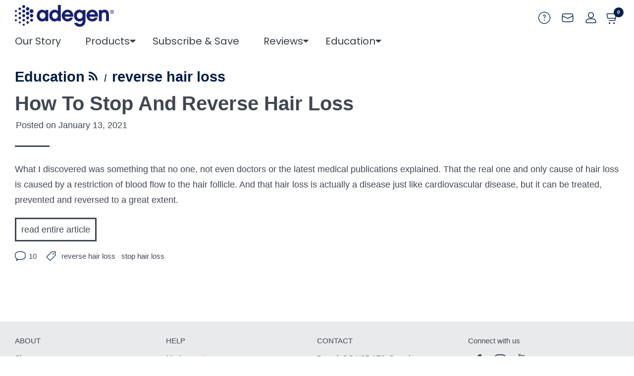

--- FILE ---
content_type: text/html; charset=utf-8
request_url: https://adegen.com/blogs/news/tagged/reverse-hair-loss
body_size: 49735
content:
<!doctype html>
<!-- Colors Theme Version 8.9.1 -->
<html class="no-js" lang="en">
  <head>
<link rel='preconnect dns-prefetch' href='https://api.config-security.com/' crossorigin />
<link rel='preconnect dns-prefetch' href='https://conf.config-security.com/' crossorigin />
<link rel='preconnect dns-prefetch' href='https://whale.camera/' crossorigin />
<script defer src="https://cdn.skio.com/scripts/shopify/head/shopify.ba9807f79b5cdb6483d5.js"></script>

    
    
    
    
    
      
      
    
  
    
<!-- Swiper.js CDN (for carousel) -->
<link rel="stylesheet" href="https://cdn.jsdelivr.net/npm/swiper/swiper-bundle.min.css" />
<script src="https://cdn.jsdelivr.net/npm/swiper/swiper-bundle.min.js"></script>

    <meta charset="utf-8">
    <meta http-equiv="X-UA-Compatible" content="IE=edge,chrome=1">
    <meta name="viewport" content="width=device-width,initial-scale=1">
    <link rel="canonical" href="https://adegen.com/blogs/news/tagged/reverse-hair-loss">

    <link rel="preconnect" href="https://cdn.shopify.com" crossorigin>
    <link rel="preconnect" href="https://fonts.shopifycdn.com" crossorigin>
    <link rel="preconnect" href="https://monorail-edge.shopifysvc.com">

    <link rel="preload" href="//adegen.com/cdn/shop/t/24/assets/colors.css?v=177273293325493521021755190719" as="style">
    <link rel="preload" href="//adegen.com/cdn/shop/t/24/assets/colors.js?v=64246500564355266461743483782" as="script"><link rel="preload" as="font" href="" type="font/woff2" crossorigin>
    <link rel="preload" as="font" href="" type="font/woff2" crossorigin>
    <link rel="preload" as="font" href="" type="font/woff2" crossorigin>
    <link rel="preload" as="font" href="" type="font/woff2" crossorigin>
    <link rel="preload" as="font" href="" type="font/woff2" crossorigin>
    <link rel="preload" as="font" href="" type="font/woff2" crossorigin>
    <link rel="preload" as="font" href="" type="font/woff2" crossorigin>
    <link rel="preload" as="font" href="//adegen.com/cdn/shop/t/24/assets/colors.woff?v=107005334659925142071677003433" type="font/woff" crossorigin>

    <link rel="stylesheet" href="//adegen.com/cdn/shop/t/24/assets/colors.css?v=177273293325493521021755190719" type="text/css" media="all"><link rel="shortcut icon" href="//adegen.com/cdn/shop/files/ADEGEN_Favicon_32x32.png?v=1732583326" type="image/png"><!-- Google tag (gtag.js) -->
<script async src="https://www.googletagmanager.com/gtag/js?id=AW-429676199"></script>
<script>
  window.dataLayer = window.dataLayer || [];
  function gtag(){dataLayer.push(arguments);}
  gtag('js', new Date());

  gtag('config', 'AW-429676199');
</script>
<!-- End Google tag (gtag.js) -->

    <!-- Hotjar Tracking Code for https://adegen.com -->
<script>
    (function(h,o,t,j,a,r){
        h.hj=h.hj||function(){(h.hj.q=h.hj.q||[]).push(arguments)};
        h._hjSettings={hjid:5301102,hjsv:6};
        a=o.getElementsByTagName('head')[0];
        r=o.createElement('script');r.async=1;
        r.src=t+h._hjSettings.hjid+j+h._hjSettings.hjsv;
        a.appendChild(r);
    })(window,document,'https://static.hotjar.com/c/hotjar-','.js?sv=');
</script>
      <!-- End Hotjar Tracking Code for https://adegen.com -->

    <title>Education
&ndash; Tagged &quot;reverse hair loss&quot;&ndash; ADEGEN</title>

    

    <meta property="og:site_name" content="ADEGEN">
<meta property="og:url" content="https://adegen.com/blogs/news/tagged/reverse-hair-loss">
<meta property="og:title" content="Education">
<meta property="og:type" content="website">
<meta property="og:description" content="At Adegen, we combine cutting-edge science with innovative hair growth products to nourish your scalp and support natural hair regrowth, helping you achieve healthier, fuller-looking hair."><meta property="og:image" content="http://adegen.com/cdn/shop/files/Adegen_Site_Thumbnail.jpg?v=1730438146">
  <meta property="og:image:secure_url" content="https://adegen.com/cdn/shop/files/Adegen_Site_Thumbnail.jpg?v=1730438146">
  <meta property="og:image:width" content="1200">
  <meta property="og:image:height" content="629">

<meta name="twitter:card" content="summary_large_image">
<meta name="twitter:title" content="Education">
<meta name="twitter:description" content="At Adegen, we combine cutting-edge science with innovative hair growth products to nourish your scalp and support natural hair regrowth, helping you achieve healthier, fuller-looking hair.">

    <script>
  document.documentElement.className = document.documentElement.className.replace('no-js', '');
  window.Colors = {};
  Colors.strings = {
    add_to_cart: "Add To Cart",
    unavailable: "Sold Out",
    zoom_close: "Close (Esc)",
    zoom_previous: "Previous (Left arrow key)",
    zoom_next: "Next (Right arrow key)",
    from_price: "From {{ lowest_price }}",
    money_format: "${{amount}}",
    addressError: "Error looking up that address",
    addressNoResults: "No results for that address",
    addressQueryLimit: "You have exceeded the Google API usage limit. Consider upgrading to a \u003ca href=\"https:\/\/developers.google.com\/maps\/premium\/usage-limits\"\u003ePremium Plan\u003c\/a\u003e.",
    authError: "There was a problem authenticating your Google Maps API Key.",
    customer_delete_question: "Are you sure you wish to delete this address?",
    cart_empty: "Your cart is currently empty."
  };
  Colors.routes = {
    cart_url: '/cart'
  };
</script>

<!-- Old IE -->
<script type="text/javascript">
  if (window.MSInputMethodContext && document.documentMode) {
    var scripts = document.getElementsByTagName('script')[0];
    var polyfill = document.createElement("script");
    polyfill.defer = true;
    polyfill.src = "//adegen.com/cdn/shop/t/24/assets/ie11CustomProperties.min.js?v=9614";
    scripts.parentNode.insertBefore(polyfill, scripts);
  }
</script><script src="//adegen.com/cdn/shop/t/24/assets/colors.js?v=64246500564355266461743483782&enable_js_minification=1" defer="defer"></script>
    <script>window.performance && window.performance.mark && window.performance.mark('shopify.content_for_header.start');</script><meta name="google-site-verification" content="DCznuXdJFBrbUHu78WrzRUhSK1u2Fy8ar6Y0AbvNwE4">
<meta name="google-site-verification" content="HL2zLmscyA93vv00nSAOv60xC5pvXQq8224f0O9qOwc">
<meta name="facebook-domain-verification" content="a5ba2htaf7fyyxktse5oynmjw7j41g">
<meta id="shopify-digital-wallet" name="shopify-digital-wallet" content="/28710338644/digital_wallets/dialog">
<meta name="shopify-checkout-api-token" content="d3839ab093aa6d13a31af81a234e90ad">
<meta id="in-context-paypal-metadata" data-shop-id="28710338644" data-venmo-supported="true" data-environment="production" data-locale="en_US" data-paypal-v4="true" data-currency="USD">
<link rel="alternate" type="application/atom+xml" title="Feed" href="/blogs/news/tagged/reverse-hair-loss.atom" />
<script async="async" src="/checkouts/internal/preloads.js?locale=en-US"></script>
<script id="shopify-features" type="application/json">{"accessToken":"d3839ab093aa6d13a31af81a234e90ad","betas":["rich-media-storefront-analytics"],"domain":"adegen.com","predictiveSearch":true,"shopId":28710338644,"locale":"en"}</script>
<script>var Shopify = Shopify || {};
Shopify.shop = "adegen.myshopify.com";
Shopify.locale = "en";
Shopify.currency = {"active":"USD","rate":"1.0"};
Shopify.country = "US";
Shopify.theme = {"name":"Colors 2.0 | SavedBy [2\/21\/23]","id":144770138425,"schema_name":"Colors","schema_version":"8.9.1","theme_store_id":null,"role":"main"};
Shopify.theme.handle = "null";
Shopify.theme.style = {"id":null,"handle":null};
Shopify.cdnHost = "adegen.com/cdn";
Shopify.routes = Shopify.routes || {};
Shopify.routes.root = "/";</script>
<script type="module">!function(o){(o.Shopify=o.Shopify||{}).modules=!0}(window);</script>
<script>!function(o){function n(){var o=[];function n(){o.push(Array.prototype.slice.apply(arguments))}return n.q=o,n}var t=o.Shopify=o.Shopify||{};t.loadFeatures=n(),t.autoloadFeatures=n()}(window);</script>
<script id="shop-js-analytics" type="application/json">{"pageType":"blog"}</script>
<script defer="defer" async type="module" src="//adegen.com/cdn/shopifycloud/shop-js/modules/v2/client.init-shop-cart-sync_BT-GjEfc.en.esm.js"></script>
<script defer="defer" async type="module" src="//adegen.com/cdn/shopifycloud/shop-js/modules/v2/chunk.common_D58fp_Oc.esm.js"></script>
<script defer="defer" async type="module" src="//adegen.com/cdn/shopifycloud/shop-js/modules/v2/chunk.modal_xMitdFEc.esm.js"></script>
<script type="module">
  await import("//adegen.com/cdn/shopifycloud/shop-js/modules/v2/client.init-shop-cart-sync_BT-GjEfc.en.esm.js");
await import("//adegen.com/cdn/shopifycloud/shop-js/modules/v2/chunk.common_D58fp_Oc.esm.js");
await import("//adegen.com/cdn/shopifycloud/shop-js/modules/v2/chunk.modal_xMitdFEc.esm.js");

  window.Shopify.SignInWithShop?.initShopCartSync?.({"fedCMEnabled":true,"windoidEnabled":true});

</script>
<script>(function() {
  var isLoaded = false;
  function asyncLoad() {
    if (isLoaded) return;
    isLoaded = true;
    var urls = ["https:\/\/intg.snapchat.com\/shopify\/shopify-scevent-init.js?id=a686d16e-fb87-4319-b669-2f4ea9c6f98a\u0026shop=adegen.myshopify.com","\/\/cdn.shopify.com\/proxy\/ceaa0f9ceba7c777a40f4a758703405c9bb3b9560f37e51d721546473cd8d744\/api.goaffpro.com\/loader.js?shop=adegen.myshopify.com\u0026sp-cache-control=cHVibGljLCBtYXgtYWdlPTkwMA","https:\/\/static.klaviyo.com\/onsite\/js\/klaviyo.js?company_id=XjbwkW\u0026shop=adegen.myshopify.com","https:\/\/ecommplugins-scripts.trustpilot.com\/v2.1\/js\/header.min.js?settings=eyJrZXkiOiIzS2VvUUpRUVdVUEU1ZjFXIiwicyI6InNrdSJ9\u0026shop=adegen.myshopify.com","https:\/\/ecommplugins-trustboxsettings.trustpilot.com\/adegen.myshopify.com.js?settings=1734114829602\u0026shop=adegen.myshopify.com","https:\/\/api.socialsnowball.io\/js\/referral.js?shop=adegen.myshopify.com","https:\/\/config.gorgias.chat\/bundle-loader\/01GYCCC51BNVWMTSVAGRNSDAPX?source=shopify1click\u0026shop=adegen.myshopify.com","https:\/\/sdk.postscript.io\/sdk-script-loader.bundle.js?shopId=264846\u0026shop=adegen.myshopify.com","https:\/\/cdn.9gtb.com\/loader.js?g_cvt_id=bd3ab725-c124-4225-9076-4b4ec2183960\u0026shop=adegen.myshopify.com"];
    for (var i = 0; i < urls.length; i++) {
      var s = document.createElement('script');
      s.type = 'text/javascript';
      s.async = true;
      s.src = urls[i];
      var x = document.getElementsByTagName('script')[0];
      x.parentNode.insertBefore(s, x);
    }
  };
  if(window.attachEvent) {
    window.attachEvent('onload', asyncLoad);
  } else {
    window.addEventListener('load', asyncLoad, false);
  }
})();</script>
<script id="__st">var __st={"a":28710338644,"offset":-28800,"reqid":"42e9ade2-0118-4058-9ef4-b0952ad529bd-1769333717","pageurl":"adegen.com\/blogs\/news\/tagged\/reverse-hair-loss","s":"blogs-49548755028","u":"0bf4d6b5d77f","p":"blog","rtyp":"blog","rid":49548755028};</script>
<script>window.ShopifyPaypalV4VisibilityTracking = true;</script>
<script id="captcha-bootstrap">!function(){'use strict';const t='contact',e='account',n='new_comment',o=[[t,t],['blogs',n],['comments',n],[t,'customer']],c=[[e,'customer_login'],[e,'guest_login'],[e,'recover_customer_password'],[e,'create_customer']],r=t=>t.map((([t,e])=>`form[action*='/${t}']:not([data-nocaptcha='true']) input[name='form_type'][value='${e}']`)).join(','),a=t=>()=>t?[...document.querySelectorAll(t)].map((t=>t.form)):[];function s(){const t=[...o],e=r(t);return a(e)}const i='password',u='form_key',d=['recaptcha-v3-token','g-recaptcha-response','h-captcha-response',i],f=()=>{try{return window.sessionStorage}catch{return}},m='__shopify_v',_=t=>t.elements[u];function p(t,e,n=!1){try{const o=window.sessionStorage,c=JSON.parse(o.getItem(e)),{data:r}=function(t){const{data:e,action:n}=t;return t[m]||n?{data:e,action:n}:{data:t,action:n}}(c);for(const[e,n]of Object.entries(r))t.elements[e]&&(t.elements[e].value=n);n&&o.removeItem(e)}catch(o){console.error('form repopulation failed',{error:o})}}const l='form_type',E='cptcha';function T(t){t.dataset[E]=!0}const w=window,h=w.document,L='Shopify',v='ce_forms',y='captcha';let A=!1;((t,e)=>{const n=(g='f06e6c50-85a8-45c8-87d0-21a2b65856fe',I='https://cdn.shopify.com/shopifycloud/storefront-forms-hcaptcha/ce_storefront_forms_captcha_hcaptcha.v1.5.2.iife.js',D={infoText:'Protected by hCaptcha',privacyText:'Privacy',termsText:'Terms'},(t,e,n)=>{const o=w[L][v],c=o.bindForm;if(c)return c(t,g,e,D).then(n);var r;o.q.push([[t,g,e,D],n]),r=I,A||(h.body.append(Object.assign(h.createElement('script'),{id:'captcha-provider',async:!0,src:r})),A=!0)});var g,I,D;w[L]=w[L]||{},w[L][v]=w[L][v]||{},w[L][v].q=[],w[L][y]=w[L][y]||{},w[L][y].protect=function(t,e){n(t,void 0,e),T(t)},Object.freeze(w[L][y]),function(t,e,n,w,h,L){const[v,y,A,g]=function(t,e,n){const i=e?o:[],u=t?c:[],d=[...i,...u],f=r(d),m=r(i),_=r(d.filter((([t,e])=>n.includes(e))));return[a(f),a(m),a(_),s()]}(w,h,L),I=t=>{const e=t.target;return e instanceof HTMLFormElement?e:e&&e.form},D=t=>v().includes(t);t.addEventListener('submit',(t=>{const e=I(t);if(!e)return;const n=D(e)&&!e.dataset.hcaptchaBound&&!e.dataset.recaptchaBound,o=_(e),c=g().includes(e)&&(!o||!o.value);(n||c)&&t.preventDefault(),c&&!n&&(function(t){try{if(!f())return;!function(t){const e=f();if(!e)return;const n=_(t);if(!n)return;const o=n.value;o&&e.removeItem(o)}(t);const e=Array.from(Array(32),(()=>Math.random().toString(36)[2])).join('');!function(t,e){_(t)||t.append(Object.assign(document.createElement('input'),{type:'hidden',name:u})),t.elements[u].value=e}(t,e),function(t,e){const n=f();if(!n)return;const o=[...t.querySelectorAll(`input[type='${i}']`)].map((({name:t})=>t)),c=[...d,...o],r={};for(const[a,s]of new FormData(t).entries())c.includes(a)||(r[a]=s);n.setItem(e,JSON.stringify({[m]:1,action:t.action,data:r}))}(t,e)}catch(e){console.error('failed to persist form',e)}}(e),e.submit())}));const S=(t,e)=>{t&&!t.dataset[E]&&(n(t,e.some((e=>e===t))),T(t))};for(const o of['focusin','change'])t.addEventListener(o,(t=>{const e=I(t);D(e)&&S(e,y())}));const B=e.get('form_key'),M=e.get(l),P=B&&M;t.addEventListener('DOMContentLoaded',(()=>{const t=y();if(P)for(const e of t)e.elements[l].value===M&&p(e,B);[...new Set([...A(),...v().filter((t=>'true'===t.dataset.shopifyCaptcha))])].forEach((e=>S(e,t)))}))}(h,new URLSearchParams(w.location.search),n,t,e,['guest_login'])})(!0,!0)}();</script>
<script integrity="sha256-4kQ18oKyAcykRKYeNunJcIwy7WH5gtpwJnB7kiuLZ1E=" data-source-attribution="shopify.loadfeatures" defer="defer" src="//adegen.com/cdn/shopifycloud/storefront/assets/storefront/load_feature-a0a9edcb.js" crossorigin="anonymous"></script>
<script data-source-attribution="shopify.dynamic_checkout.dynamic.init">var Shopify=Shopify||{};Shopify.PaymentButton=Shopify.PaymentButton||{isStorefrontPortableWallets:!0,init:function(){window.Shopify.PaymentButton.init=function(){};var t=document.createElement("script");t.src="https://adegen.com/cdn/shopifycloud/portable-wallets/latest/portable-wallets.en.js",t.type="module",document.head.appendChild(t)}};
</script>
<script data-source-attribution="shopify.dynamic_checkout.buyer_consent">
  function portableWalletsHideBuyerConsent(e){var t=document.getElementById("shopify-buyer-consent"),n=document.getElementById("shopify-subscription-policy-button");t&&n&&(t.classList.add("hidden"),t.setAttribute("aria-hidden","true"),n.removeEventListener("click",e))}function portableWalletsShowBuyerConsent(e){var t=document.getElementById("shopify-buyer-consent"),n=document.getElementById("shopify-subscription-policy-button");t&&n&&(t.classList.remove("hidden"),t.removeAttribute("aria-hidden"),n.addEventListener("click",e))}window.Shopify?.PaymentButton&&(window.Shopify.PaymentButton.hideBuyerConsent=portableWalletsHideBuyerConsent,window.Shopify.PaymentButton.showBuyerConsent=portableWalletsShowBuyerConsent);
</script>
<script data-source-attribution="shopify.dynamic_checkout.cart.bootstrap">document.addEventListener("DOMContentLoaded",(function(){function t(){return document.querySelector("shopify-accelerated-checkout-cart, shopify-accelerated-checkout")}if(t())Shopify.PaymentButton.init();else{new MutationObserver((function(e,n){t()&&(Shopify.PaymentButton.init(),n.disconnect())})).observe(document.body,{childList:!0,subtree:!0})}}));
</script>
<script id='scb4127' type='text/javascript' async='' src='https://adegen.com/cdn/shopifycloud/privacy-banner/storefront-banner.js'></script><link id="shopify-accelerated-checkout-styles" rel="stylesheet" media="screen" href="https://adegen.com/cdn/shopifycloud/portable-wallets/latest/accelerated-checkout-backwards-compat.css" crossorigin="anonymous">
<style id="shopify-accelerated-checkout-cart">
        #shopify-buyer-consent {
  margin-top: 1em;
  display: inline-block;
  width: 100%;
}

#shopify-buyer-consent.hidden {
  display: none;
}

#shopify-subscription-policy-button {
  background: none;
  border: none;
  padding: 0;
  text-decoration: underline;
  font-size: inherit;
  cursor: pointer;
}

#shopify-subscription-policy-button::before {
  box-shadow: none;
}

      </style>

<script>window.performance && window.performance.mark && window.performance.mark('shopify.content_for_header.end');</script>

    

<!-- Facebook Pixel Enhancement -->
<script>
(function() {
  'use strict';

  // Get raw URL parameter value WITHOUT decoding
  // URLSearchParams.get() auto-decodes, which modifies fbclid values in fbc
  // This preserves the exact value as it appears in the URL
  function getRawUrlParam(name) {
    const url = window.location.search;
    const regex = new RegExp('[?&]' + name + '=([^&#]*)');
    const match = url.match(regex);
    return match ? match[1] : null;
  }

  try {
    const urlParams = new URLSearchParams(window.location.search);

    // Get Meta identifiers from URL (passed from learn.adegen.com)
    // CRITICAL: Use getRawUrlParam for fbp/fbc to avoid decoding the fbclid
    const fbp = getRawUrlParam('fbp');
    const fbc = getRawUrlParam('fbc');
    const external_id = urlParams.get('external_id');

    // Get hashed user data from URL
    const em_hash = urlParams.get('em_hash');
    const ph_hash = urlParams.get('ph_hash');
    const fn_hash = urlParams.get('fn_hash');
    const ln_hash = urlParams.get('ln_hash');
    const ct_hash = urlParams.get('ct_hash');
    const st_hash = urlParams.get('st_hash');
    const zp = urlParams.get('zp');

    // Helper to set cookie with proper cross-domain settings
    function setCookie(name, value, days) {
      if (!value) return;
      days = days || 90;
      const hostname = window.location.hostname;
      const parts = hostname.split('.');
      const domain = '.' + parts.slice(-2).join('.');
      const expires = new Date(Date.now() + days * 864e5).toUTCString();
      document.cookie = name + '=' + value + '; expires=' + expires + '; path=/; domain=' + domain + '; SameSite=None; Secure';
    }

    // Restore Meta identity cookies - this is the critical function
    // These cookies allow Shopify's CAPI to attribute events to the ad click
    if (fbp) setCookie('_fbp', fbp);
    if (fbc) setCookie('_fbc', fbc);
    if (external_id) setCookie('_adegen_uid', external_id);

    // Store hashed user data in cookies for potential use by Shopify CAPI
    if (em_hash) setCookie('_adegen_em_hash', em_hash);
    if (ph_hash) setCookie('_adegen_ph_hash', ph_hash);
    if (fn_hash) setCookie('_adegen_fn_hash', fn_hash);
    if (ln_hash) setCookie('_adegen_ln_hash', ln_hash);
    if (ct_hash) setCookie('_adegen_ct_hash', ct_hash);
    if (st_hash) setCookie('_adegen_st_hash', st_hash);
    if (zp) setCookie('_adegen_zp', zp);

    // Expose external_id globally for any integrations that need it
    if (external_id) {
      window.adegenExternalId = external_id;
    }

    // Expose hashed user data globally
    if (em_hash || ph_hash) {
      window.adegenHashedUserData = {
        em: em_hash,
        ph: ph_hash,
        fn: fn_hash,
        ln: ln_hash,
        ct: ct_hash,
        st: st_hash,
        zp: zp
      };
    }

    console.log('[Shopify Meta Bridge] Cookies restored:', {
      fbp: fbp ? 'yes' : 'no',
      fbc: fbc ? 'yes' : 'no',
      external_id: external_id ? 'yes' : 'no',
      hashed_email: em_hash ? 'yes' : 'no'
    });

  } catch (err) {
    console.warn('[Shopify Meta Bridge] Error:', err);
  }
})();
</script>
<!-- End of Facebook Pixel Enhancement -->

    
  <!-- BEGIN app block: shopify://apps/klaviyo-email-marketing-sms/blocks/klaviyo-onsite-embed/2632fe16-c075-4321-a88b-50b567f42507 -->












  <script async src="https://static.klaviyo.com/onsite/js/QNuhD9/klaviyo.js?company_id=QNuhD9"></script>
  <script>!function(){if(!window.klaviyo){window._klOnsite=window._klOnsite||[];try{window.klaviyo=new Proxy({},{get:function(n,i){return"push"===i?function(){var n;(n=window._klOnsite).push.apply(n,arguments)}:function(){for(var n=arguments.length,o=new Array(n),w=0;w<n;w++)o[w]=arguments[w];var t="function"==typeof o[o.length-1]?o.pop():void 0,e=new Promise((function(n){window._klOnsite.push([i].concat(o,[function(i){t&&t(i),n(i)}]))}));return e}}})}catch(n){window.klaviyo=window.klaviyo||[],window.klaviyo.push=function(){var n;(n=window._klOnsite).push.apply(n,arguments)}}}}();</script>

  




  <script>
    window.klaviyoReviewsProductDesignMode = false
  </script>







<!-- END app block --><!-- BEGIN app block: shopify://apps/triplewhale/blocks/triple_pixel_snippet/483d496b-3f1a-4609-aea7-8eee3b6b7a2a --><link rel='preconnect dns-prefetch' href='https://api.config-security.com/' crossorigin />
<link rel='preconnect dns-prefetch' href='https://conf.config-security.com/' crossorigin />
<script>
/* >> TriplePixel :: start*/
window.TriplePixelData={TripleName:"adegen.myshopify.com",ver:"2.16",plat:"SHOPIFY",isHeadless:false,src:'SHOPIFY_EXT',product:{id:"",name:``,price:"",variant:""},search:"",collection:"",cart:"drawer",template:"blog",curr:"USD" || "USD"},function(W,H,A,L,E,_,B,N){function O(U,T,P,H,R){void 0===R&&(R=!1),H=new XMLHttpRequest,P?(H.open("POST",U,!0),H.setRequestHeader("Content-Type","text/plain")):H.open("GET",U,!0),H.send(JSON.stringify(P||{})),H.onreadystatechange=function(){4===H.readyState&&200===H.status?(R=H.responseText,U.includes("/first")?eval(R):P||(N[B]=R)):(299<H.status||H.status<200)&&T&&!R&&(R=!0,O(U,T-1,P))}}if(N=window,!N[H+"sn"]){N[H+"sn"]=1,L=function(){return Date.now().toString(36)+"_"+Math.random().toString(36)};try{A.setItem(H,1+(0|A.getItem(H)||0)),(E=JSON.parse(A.getItem(H+"U")||"[]")).push({u:location.href,r:document.referrer,t:Date.now(),id:L()}),A.setItem(H+"U",JSON.stringify(E))}catch(e){}var i,m,p;A.getItem('"!nC`')||(_=A,A=N,A[H]||(E=A[H]=function(t,e,i){return void 0===i&&(i=[]),"State"==t?E.s:(W=L(),(E._q=E._q||[]).push([W,t,e].concat(i)),W)},E.s="Installed",E._q=[],E.ch=W,B="configSecurityConfModel",N[B]=1,O("https://conf.config-security.com/model",5),i=L(),m=A[atob("c2NyZWVu")],_.setItem("di_pmt_wt",i),p={id:i,action:"profile",avatar:_.getItem("auth-security_rand_salt_"),time:m[atob("d2lkdGg=")]+":"+m[atob("aGVpZ2h0")],host:A.TriplePixelData.TripleName,plat:A.TriplePixelData.plat,url:window.location.href.slice(0,500),ref:document.referrer,ver:A.TriplePixelData.ver},O("https://api.config-security.com/event",5,p),O("https://api.config-security.com/first?host=".concat(p.host,"&plat=").concat(p.plat),5)))}}("","TriplePixel",localStorage);
/* << TriplePixel :: end*/
</script>



<!-- END app block --><!-- BEGIN app block: shopify://apps/xo-insert-code/blocks/insert-code-header/72017b12-3679-442e-b23c-5c62460717f5 --><!-- XO-InsertCode Header -->


<!-- Global site tag (gtag.js) - Google Ads: 429676199 -->
<script async src="https://www.googletagmanager.com/gtag/js?id=AW-429676199"></script>
<script>
  window.dataLayer = window.dataLayer || [];
  function gtag(){dataLayer.push(arguments);}
  gtag('js', new Date());

  gtag('config', 'AW-429676199');
</script>
<!-- End Global site tag (gtag.js) - Google Ads: 429676199 -->
  

<!-- Taboola Pixel Code -->
<script type='text/javascript'>
  window._tfa = window._tfa || [];
  window._tfa.push({notify: 'event', name: 'page_view', id: 1357593});
  !function (t, f, a, x) {
         if (!document.getElementById(x)) {
            t.async = 1;t.src = a;t.id=x;f.parentNode.insertBefore(t, f);
         }
  }(document.createElement('script'),
  document.getElementsByTagName('script')[0],
  '//cdn.taboola.com/libtrc/unip/1357593/tfa.js',
  'tb_tfa_script');
</script>
<!-- End of Taboola Pixel Code -->
  
<script type="text/javascript">
    (function(c,l,a,r,i,t,y){
        c[a]=c[a]||function(){(c[a].q=c[a].q||[]).push(arguments)};
        t=l.createElement(r);t.async=1;t.src="https://www.clarity.ms/tag/"+i;
        y=l.getElementsByTagName(r)[0];y.parentNode.insertBefore(t,y);
    })(window, document, "clarity", "script", "cdwm8ad5et");
</script>
  
<!-- Start NB Pixel Snippet -->
<script>
!(function (e, n, t, i, p, a, s) {
  e[i] ||
    (((p = e[i] =
      function () {
        p.process ? p.process.apply(p, arguments) : p.queue.push(arguments);
      }).queue = []),
    (p.t = +new Date()),
    ((a = n.createElement(t)).async = 1),
    (a.src = 'https://static.newsbreak.com/business/tracking/nbpixel.js?t=' + 864e5 * Math.ceil(new Date() / 864e5)),
    (s = n.getElementsByTagName(t)[0]).parentNode.insertBefore(a, s));
})(window, document, 'script', 'nbpix'),
  nbpix('init', 'ID-1889793895301038081'),
  nbpix('event', 'pageload');
</script>
<!-- End NB Pixel Snippet -->
  
<!-- End: XO-InsertCode Header -->


<!-- END app block --><!-- BEGIN app block: shopify://apps/okendo/blocks/theme-settings/bb689e69-ea70-4661-8fb7-ad24a2e23c29 --><!-- BEGIN app snippet: header-metafields -->










    <style data-oke-reviews-version="0.82.1" type="text/css" data-href="https://d3hw6dc1ow8pp2.cloudfront.net/reviews-widget-plus/css/okendo-reviews-styles.9d163ae1.css"></style><style data-oke-reviews-version="0.82.1" type="text/css" data-href="https://d3hw6dc1ow8pp2.cloudfront.net/reviews-widget-plus/css/modules/okendo-star-rating.4cb378a8.css"></style><style data-oke-reviews-version="0.82.1" type="text/css" data-href="https://d3hw6dc1ow8pp2.cloudfront.net/reviews-widget-plus/css/modules/okendo-reviews-keywords.0942444f.css"></style><style data-oke-reviews-version="0.82.1" type="text/css" data-href="https://d3hw6dc1ow8pp2.cloudfront.net/reviews-widget-plus/css/modules/okendo-reviews-summary.a0c9d7d6.css"></style><style type="text/css">.okeReviews[data-oke-container],div.okeReviews{font-size:14px;font-size:var(--oke-text-regular);font-weight:400;font-family:var(--oke-text-fontFamily);line-height:1.6}.okeReviews[data-oke-container] *,.okeReviews[data-oke-container] :after,.okeReviews[data-oke-container] :before,div.okeReviews *,div.okeReviews :after,div.okeReviews :before{box-sizing:border-box}.okeReviews[data-oke-container] h1,.okeReviews[data-oke-container] h2,.okeReviews[data-oke-container] h3,.okeReviews[data-oke-container] h4,.okeReviews[data-oke-container] h5,.okeReviews[data-oke-container] h6,div.okeReviews h1,div.okeReviews h2,div.okeReviews h3,div.okeReviews h4,div.okeReviews h5,div.okeReviews h6{font-size:1em;font-weight:400;line-height:1.4;margin:0}.okeReviews[data-oke-container] ul,div.okeReviews ul{padding:0;margin:0}.okeReviews[data-oke-container] li,div.okeReviews li{list-style-type:none;padding:0}.okeReviews[data-oke-container] p,div.okeReviews p{line-height:1.8;margin:0 0 4px}.okeReviews[data-oke-container] p:last-child,div.okeReviews p:last-child{margin-bottom:0}.okeReviews[data-oke-container] a,div.okeReviews a{text-decoration:none;color:inherit}.okeReviews[data-oke-container] button,div.okeReviews button{border-radius:0;border:0;box-shadow:none;margin:0;width:auto;min-width:auto;padding:0;background-color:transparent;min-height:auto}.okeReviews[data-oke-container] button,.okeReviews[data-oke-container] input,.okeReviews[data-oke-container] select,.okeReviews[data-oke-container] textarea,div.okeReviews button,div.okeReviews input,div.okeReviews select,div.okeReviews textarea{font-family:inherit;font-size:1em}.okeReviews[data-oke-container] label,.okeReviews[data-oke-container] select,div.okeReviews label,div.okeReviews select{display:inline}.okeReviews[data-oke-container] select,div.okeReviews select{width:auto}.okeReviews[data-oke-container] article,.okeReviews[data-oke-container] aside,div.okeReviews article,div.okeReviews aside{margin:0}.okeReviews[data-oke-container] table,div.okeReviews table{background:transparent;border:0;border-collapse:collapse;border-spacing:0;font-family:inherit;font-size:1em;table-layout:auto}.okeReviews[data-oke-container] table td,.okeReviews[data-oke-container] table th,.okeReviews[data-oke-container] table tr,div.okeReviews table td,div.okeReviews table th,div.okeReviews table tr{border:0;font-family:inherit;font-size:1em}.okeReviews[data-oke-container] table td,.okeReviews[data-oke-container] table th,div.okeReviews table td,div.okeReviews table th{background:transparent;font-weight:400;letter-spacing:normal;padding:0;text-align:left;text-transform:none;vertical-align:middle}.okeReviews[data-oke-container] table tr:hover td,.okeReviews[data-oke-container] table tr:hover th,div.okeReviews table tr:hover td,div.okeReviews table tr:hover th{background:transparent}.okeReviews[data-oke-container] fieldset,div.okeReviews fieldset{border:0;padding:0;margin:0;min-width:0}.okeReviews[data-oke-container] img,.okeReviews[data-oke-container] svg,div.okeReviews img,div.okeReviews svg{max-width:none}.okeReviews[data-oke-container] div:empty,div.okeReviews div:empty{display:block}.okeReviews[data-oke-container] .oke-icon:before,div.okeReviews .oke-icon:before{font-family:oke-widget-icons!important;font-style:normal;font-weight:400;font-variant:normal;text-transform:none;line-height:1;-webkit-font-smoothing:antialiased;-moz-osx-font-smoothing:grayscale;color:inherit}.okeReviews[data-oke-container] .oke-icon--select-arrow:before,div.okeReviews .oke-icon--select-arrow:before{content:""}.okeReviews[data-oke-container] .oke-icon--loading:before,div.okeReviews .oke-icon--loading:before{content:""}.okeReviews[data-oke-container] .oke-icon--pencil:before,div.okeReviews .oke-icon--pencil:before{content:""}.okeReviews[data-oke-container] .oke-icon--filter:before,div.okeReviews .oke-icon--filter:before{content:""}.okeReviews[data-oke-container] .oke-icon--play:before,div.okeReviews .oke-icon--play:before{content:""}.okeReviews[data-oke-container] .oke-icon--tick-circle:before,div.okeReviews .oke-icon--tick-circle:before{content:""}.okeReviews[data-oke-container] .oke-icon--chevron-left:before,div.okeReviews .oke-icon--chevron-left:before{content:""}.okeReviews[data-oke-container] .oke-icon--chevron-right:before,div.okeReviews .oke-icon--chevron-right:before{content:""}.okeReviews[data-oke-container] .oke-icon--thumbs-down:before,div.okeReviews .oke-icon--thumbs-down:before{content:""}.okeReviews[data-oke-container] .oke-icon--thumbs-up:before,div.okeReviews .oke-icon--thumbs-up:before{content:""}.okeReviews[data-oke-container] .oke-icon--close:before,div.okeReviews .oke-icon--close:before{content:""}.okeReviews[data-oke-container] .oke-icon--chevron-up:before,div.okeReviews .oke-icon--chevron-up:before{content:""}.okeReviews[data-oke-container] .oke-icon--chevron-down:before,div.okeReviews .oke-icon--chevron-down:before{content:""}.okeReviews[data-oke-container] .oke-icon--star:before,div.okeReviews .oke-icon--star:before{content:""}.okeReviews[data-oke-container] .oke-icon--magnifying-glass:before,div.okeReviews .oke-icon--magnifying-glass:before{content:""}@font-face{font-family:oke-widget-icons;src:url(https://d3hw6dc1ow8pp2.cloudfront.net/reviews-widget-plus/fonts/oke-widget-icons.ttf) format("truetype"),url(https://d3hw6dc1ow8pp2.cloudfront.net/reviews-widget-plus/fonts/oke-widget-icons.woff) format("woff"),url(https://d3hw6dc1ow8pp2.cloudfront.net/reviews-widget-plus/img/oke-widget-icons.bc0d6b0a.svg) format("svg");font-weight:400;font-style:normal;font-display:block}.okeReviews[data-oke-container] .oke-button,div.okeReviews .oke-button{display:inline-block;border-style:solid;border-color:var(--oke-button-borderColor);border-width:var(--oke-button-borderWidth);background-color:var(--oke-button-backgroundColor);line-height:1;padding:12px 24px;margin:0;border-radius:var(--oke-button-borderRadius);color:var(--oke-button-textColor);text-align:center;position:relative;font-weight:var(--oke-button-fontWeight);font-size:var(--oke-button-fontSize);font-family:var(--oke-button-fontFamily);outline:0}.okeReviews[data-oke-container] .oke-button-text,.okeReviews[data-oke-container] .oke-button .oke-icon,div.okeReviews .oke-button-text,div.okeReviews .oke-button .oke-icon{line-height:1}.okeReviews[data-oke-container] .oke-button.oke-is-loading,div.okeReviews .oke-button.oke-is-loading{position:relative}.okeReviews[data-oke-container] .oke-button.oke-is-loading:before,div.okeReviews .oke-button.oke-is-loading:before{font-family:oke-widget-icons!important;font-style:normal;font-weight:400;font-variant:normal;text-transform:none;line-height:1;-webkit-font-smoothing:antialiased;-moz-osx-font-smoothing:grayscale;content:"";color:undefined;font-size:12px;display:inline-block;animation:oke-spin 1s linear infinite;position:absolute;width:12px;height:12px;top:0;left:0;bottom:0;right:0;margin:auto}.okeReviews[data-oke-container] .oke-button.oke-is-loading>*,div.okeReviews .oke-button.oke-is-loading>*{opacity:0}.okeReviews[data-oke-container] .oke-button.oke-is-active,div.okeReviews .oke-button.oke-is-active{background-color:var(--oke-button-backgroundColorActive);color:var(--oke-button-textColorActive);border-color:var(--oke-button-borderColorActive)}.okeReviews[data-oke-container] .oke-button:not(.oke-is-loading),div.okeReviews .oke-button:not(.oke-is-loading){cursor:pointer}.okeReviews[data-oke-container] .oke-button:not(.oke-is-loading):not(.oke-is-active):hover,div.okeReviews .oke-button:not(.oke-is-loading):not(.oke-is-active):hover{background-color:var(--oke-button-backgroundColorHover);color:var(--oke-button-textColorHover);border-color:var(--oke-button-borderColorHover);box-shadow:0 0 0 2px var(--oke-button-backgroundColorHover)}.okeReviews[data-oke-container] .oke-button:not(.oke-is-loading):not(.oke-is-active):active,.okeReviews[data-oke-container] .oke-button:not(.oke-is-loading):not(.oke-is-active):hover:active,div.okeReviews .oke-button:not(.oke-is-loading):not(.oke-is-active):active,div.okeReviews .oke-button:not(.oke-is-loading):not(.oke-is-active):hover:active{background-color:var(--oke-button-backgroundColorActive);color:var(--oke-button-textColorActive);border-color:var(--oke-button-borderColorActive)}.okeReviews[data-oke-container] .oke-title,div.okeReviews .oke-title{font-weight:var(--oke-title-fontWeight);font-size:var(--oke-title-fontSize);font-family:var(--oke-title-fontFamily)}.okeReviews[data-oke-container] .oke-bodyText,div.okeReviews .oke-bodyText{font-weight:var(--oke-bodyText-fontWeight);font-size:var(--oke-bodyText-fontSize);font-family:var(--oke-bodyText-fontFamily)}.okeReviews[data-oke-container] .oke-linkButton,div.okeReviews .oke-linkButton{cursor:pointer;font-weight:700;pointer-events:auto;text-decoration:underline}.okeReviews[data-oke-container] .oke-linkButton:hover,div.okeReviews .oke-linkButton:hover{text-decoration:none}.okeReviews[data-oke-container] .oke-readMore,div.okeReviews .oke-readMore{cursor:pointer;color:inherit;text-decoration:underline}.okeReviews[data-oke-container] .oke-select,div.okeReviews .oke-select{cursor:pointer;background-repeat:no-repeat;background-position-x:100%;background-position-y:50%;border:none;padding:0 24px 0 12px;-moz-appearance:none;appearance:none;color:inherit;-webkit-appearance:none;background-color:transparent;background-image:url("data:image/svg+xml;charset=utf-8,%3Csvg fill='currentColor' xmlns='http://www.w3.org/2000/svg' viewBox='0 0 24 24'%3E%3Cpath d='M7 10l5 5 5-5z'/%3E%3Cpath d='M0 0h24v24H0z' fill='none'/%3E%3C/svg%3E");outline-offset:4px}.okeReviews[data-oke-container] .oke-select:disabled,div.okeReviews .oke-select:disabled{background-color:transparent;background-image:url("data:image/svg+xml;charset=utf-8,%3Csvg fill='%239a9db1' xmlns='http://www.w3.org/2000/svg' viewBox='0 0 24 24'%3E%3Cpath d='M7 10l5 5 5-5z'/%3E%3Cpath d='M0 0h24v24H0z' fill='none'/%3E%3C/svg%3E")}.okeReviews[data-oke-container] .oke-loader,div.okeReviews .oke-loader{position:relative}.okeReviews[data-oke-container] .oke-loader:before,div.okeReviews .oke-loader:before{font-family:oke-widget-icons!important;font-style:normal;font-weight:400;font-variant:normal;text-transform:none;line-height:1;-webkit-font-smoothing:antialiased;-moz-osx-font-smoothing:grayscale;content:"";color:var(--oke-text-secondaryColor);font-size:12px;display:inline-block;animation:oke-spin 1s linear infinite;position:absolute;width:12px;height:12px;top:0;left:0;bottom:0;right:0;margin:auto}.okeReviews[data-oke-container] .oke-a11yText,div.okeReviews .oke-a11yText{border:0;clip:rect(0 0 0 0);height:1px;margin:-1px;overflow:hidden;padding:0;position:absolute;width:1px}.okeReviews[data-oke-container] .oke-hidden,div.okeReviews .oke-hidden{display:none}.okeReviews[data-oke-container] .oke-modal,div.okeReviews .oke-modal{bottom:0;left:0;overflow:auto;position:fixed;right:0;top:0;z-index:2147483647;max-height:100%;background-color:rgba(0,0,0,.5);padding:40px 0 32px}@media only screen and (min-width:1024px){.okeReviews[data-oke-container] .oke-modal,div.okeReviews .oke-modal{display:flex;align-items:center;padding:48px 0}}.okeReviews[data-oke-container] .oke-modal ::-moz-selection,div.okeReviews .oke-modal ::-moz-selection{background-color:rgba(39,45,69,.2)}.okeReviews[data-oke-container] .oke-modal ::selection,div.okeReviews .oke-modal ::selection{background-color:rgba(39,45,69,.2)}.okeReviews[data-oke-container] .oke-modal,.okeReviews[data-oke-container] .oke-modal p,div.okeReviews .oke-modal,div.okeReviews .oke-modal p{color:#272d45}.okeReviews[data-oke-container] .oke-modal-content,div.okeReviews .oke-modal-content{background-color:#fff;margin:auto;position:relative;will-change:transform,opacity;width:calc(100% - 64px)}@media only screen and (min-width:1024px){.okeReviews[data-oke-container] .oke-modal-content,div.okeReviews .oke-modal-content{max-width:1000px}}.okeReviews[data-oke-container] .oke-modal-close,div.okeReviews .oke-modal-close{cursor:pointer;position:absolute;width:32px;height:32px;top:-32px;padding:4px;right:-4px;line-height:1}.okeReviews[data-oke-container] .oke-modal-close:before,div.okeReviews .oke-modal-close:before{font-family:oke-widget-icons!important;font-style:normal;font-weight:400;font-variant:normal;text-transform:none;line-height:1;-webkit-font-smoothing:antialiased;-moz-osx-font-smoothing:grayscale;content:"";color:#fff;font-size:24px;display:inline-block;width:24px;height:24px}.okeReviews[data-oke-container] .oke-modal-overlay,div.okeReviews .oke-modal-overlay{background-color:rgba(43,46,56,.9)}@media only screen and (min-width:1024px){.okeReviews[data-oke-container] .oke-modal--large .oke-modal-content,div.okeReviews .oke-modal--large .oke-modal-content{max-width:1200px}}.okeReviews[data-oke-container] .oke-modal .oke-helpful,.okeReviews[data-oke-container] .oke-modal .oke-helpful-vote-button,.okeReviews[data-oke-container] .oke-modal .oke-reviewContent-date,div.okeReviews .oke-modal .oke-helpful,div.okeReviews .oke-modal .oke-helpful-vote-button,div.okeReviews .oke-modal .oke-reviewContent-date{color:#676986}.oke-modal .okeReviews[data-oke-container].oke-w,.oke-modal div.okeReviews.oke-w{color:#272d45}.okeReviews[data-oke-container] .oke-tag,div.okeReviews .oke-tag{align-items:center;color:#272d45;display:flex;font-size:var(--oke-text-small);font-weight:600;text-align:left;position:relative;z-index:2;background-color:#f4f4f6;padding:4px 6px;border:none;border-radius:4px;gap:6px;line-height:1}.okeReviews[data-oke-container] .oke-tag svg,div.okeReviews .oke-tag svg{fill:currentColor;height:1rem}.okeReviews[data-oke-container] .hooper,div.okeReviews .hooper{height:auto}.okeReviews--left{text-align:left}.okeReviews--right{text-align:right}.okeReviews--center{text-align:center}.okeReviews :not([tabindex="-1"]):focus-visible{outline:5px auto highlight;outline:5px auto -webkit-focus-ring-color}.is-oke-modalOpen{overflow:hidden!important}img.oke-is-error{background-color:var(--oke-shadingColor);background-size:cover;background-position:50% 50%;box-shadow:inset 0 0 0 1px var(--oke-border-color)}@keyframes oke-spin{0%{transform:rotate(0deg)}to{transform:rotate(1turn)}}@keyframes oke-fade-in{0%{opacity:0}to{opacity:1}}
.oke-stars{line-height:1;position:relative;display:inline-block}.oke-stars-background svg{overflow:visible}.oke-stars-foreground{overflow:hidden;position:absolute;top:0;left:0}.oke-sr{display:inline-block;padding-top:var(--oke-starRating-spaceAbove);padding-bottom:var(--oke-starRating-spaceBelow)}.oke-sr .oke-is-clickable{cursor:pointer}.oke-sr--hidden{display:none}.oke-sr-count,.oke-sr-rating,.oke-sr-stars{display:inline-block;vertical-align:middle}.oke-sr-stars{line-height:1;margin-right:8px}.oke-sr-rating{display:none}.oke-sr-count--brackets:before{content:"("}.oke-sr-count--brackets:after{content:")"}
.oke-rk{display:block}.okeReviews[data-oke-container] .oke-reviewsKeywords-heading,div.okeReviews .oke-reviewsKeywords-heading{font-weight:700;margin-bottom:8px}.okeReviews[data-oke-container] .oke-reviewsKeywords-heading-skeleton,div.okeReviews .oke-reviewsKeywords-heading-skeleton{height:calc(var(--oke-button-fontSize) + 4px);width:150px}.okeReviews[data-oke-container] .oke-reviewsKeywords-list,div.okeReviews .oke-reviewsKeywords-list{display:inline-flex;align-items:center;flex-wrap:wrap;gap:4px}.okeReviews[data-oke-container] .oke-reviewsKeywords-list-category,div.okeReviews .oke-reviewsKeywords-list-category{background-color:var(--oke-filter-backgroundColor);color:var(--oke-filter-textColor);border:1px solid var(--oke-filter-borderColor);border-radius:var(--oke-filter-borderRadius);padding:6px 16px;transition:background-color .1s ease-out,border-color .1s ease-out;white-space:nowrap}.okeReviews[data-oke-container] .oke-reviewsKeywords-list-category.oke-is-clickable,div.okeReviews .oke-reviewsKeywords-list-category.oke-is-clickable{cursor:pointer}.okeReviews[data-oke-container] .oke-reviewsKeywords-list-category.oke-is-active,div.okeReviews .oke-reviewsKeywords-list-category.oke-is-active{background-color:var(--oke-filter-backgroundColorActive);color:var(--oke-filter-textColorActive);border-color:var(--oke-filter-borderColorActive)}.okeReviews[data-oke-container] .oke-reviewsKeywords .oke-translateButton,div.okeReviews .oke-reviewsKeywords .oke-translateButton{margin-top:12px}
.oke-rs{display:block}.oke-rs .oke-reviewsSummary.oke-is-preRender .oke-reviewsSummary-summary{-webkit-mask:linear-gradient(180deg,#000 0,#000 40%,transparent 95%,transparent 0) 100% 50%/100% 100% repeat-x;mask:linear-gradient(180deg,#000 0,#000 40%,transparent 95%,transparent 0) 100% 50%/100% 100% repeat-x;max-height:150px}.okeReviews[data-oke-container] .oke-reviewsSummary .oke-tooltip,div.okeReviews .oke-reviewsSummary .oke-tooltip{display:inline-block;font-weight:400}.okeReviews[data-oke-container] .oke-reviewsSummary .oke-tooltip-trigger,div.okeReviews .oke-reviewsSummary .oke-tooltip-trigger{height:15px;width:15px;overflow:hidden;transform:translateY(-10%)}.okeReviews[data-oke-container] .oke-reviewsSummary-heading,div.okeReviews .oke-reviewsSummary-heading{align-items:center;-moz-column-gap:4px;column-gap:4px;display:inline-flex;font-weight:700;margin-bottom:8px}.okeReviews[data-oke-container] .oke-reviewsSummary-heading-skeleton,div.okeReviews .oke-reviewsSummary-heading-skeleton{height:calc(var(--oke-button-fontSize) + 4px);width:150px}.okeReviews[data-oke-container] .oke-reviewsSummary-icon,div.okeReviews .oke-reviewsSummary-icon{fill:currentColor;font-size:14px}.okeReviews[data-oke-container] .oke-reviewsSummary-icon svg,div.okeReviews .oke-reviewsSummary-icon svg{vertical-align:baseline}.okeReviews[data-oke-container] .oke-reviewsSummary-summary.oke-is-truncated,div.okeReviews .oke-reviewsSummary-summary.oke-is-truncated{display:-webkit-box;-webkit-box-orient:vertical;overflow:hidden;text-overflow:ellipsis}</style>

    <script type="application/json" id="oke-reviews-settings">{"subscriberId":"d51bcadd-3de0-403e-8e8d-1d9cca2bab68","analyticsSettings":{"isWidgetOnScreenTrackingEnabled":true,"provider":"ua"},"locale":"en","localeAndVariant":{"code":"en"},"matchCustomerLocale":false,"widgetSettings":{"global":{"dateSettings":{"format":{"type":"relative"}},"hideOkendoBranding":true,"stars":{"backgroundColor":"#E5E5E5","foregroundColor":"#FFCF2A","interspace":2,"shape":{"type":"default"},"showBorder":false},"showIncentiveIndicator":false,"searchEnginePaginationEnabled":true,"font":{"fontType":"inherit-from-page"}},"homepageCarousel":{"slidesPerPage":{"large":3,"medium":2},"totalSlides":12,"scrollBehaviour":"slide","style":{"showDates":true,"border":{"color":"#E5E5EB","width":{"value":1,"unit":"px"}},"headingFont":{"hasCustomFontSettings":false},"bodyFont":{"hasCustomFontSettings":false},"arrows":{"color":"#676986","size":{"value":24,"unit":"px"},"enabled":true},"avatar":{"backgroundColor":"#E5E5EB","placeholderTextColor":"#2C3E50","size":{"value":48,"unit":"px"},"enabled":true},"media":{"size":{"value":80,"unit":"px"},"imageGap":{"value":4,"unit":"px"},"enabled":true},"stars":{"height":{"value":18,"unit":"px"}},"productImageSize":{"value":48,"unit":"px"},"layout":{"name":"default","reviewDetailsPosition":"below","showProductName":false,"showAttributeBars":false,"showProductDetails":"only-when-grouped"},"highlightColor":"#0E7A82","spaceAbove":{"value":20,"unit":"px"},"text":{"primaryColor":"#2C3E50","fontSizeRegular":{"value":14,"unit":"px"},"fontSizeSmall":{"value":12,"unit":"px"},"secondaryColor":"#676986"},"spaceBelow":{"value":20,"unit":"px"}},"defaultSort":"rating desc","autoPlay":false,"truncation":{"bodyMaxLines":4,"enabled":true,"truncateAll":false}},"mediaCarousel":{"minimumImages":1,"linkText":"Read More","autoPlay":false,"slideSize":"medium","arrowPosition":"outside"},"mediaGrid":{"gridStyleDesktop":{"layout":"default-desktop"},"gridStyleMobile":{"layout":"default-mobile"},"showMoreArrow":{"arrowColor":"#676986","enabled":true,"backgroundColor":"#f4f4f6"},"linkText":"Read More","infiniteScroll":false,"gapSize":{"value":10,"unit":"px"}},"questions":{"initialPageSize":6,"loadMorePageSize":6},"reviewsBadge":{"layout":"large","colorScheme":"dark"},"reviewsTab":{"enabled":false},"reviewsWidget":{"tabs":{"reviews":true,"questions":true},"header":{"columnDistribution":"space-between","verticalAlignment":"top","blocks":[{"columnWidth":"one-third","modules":[{"name":"rating-average","layout":"one-line"},{"name":"rating-breakdown","backgroundColor":"#F4F4F6","shadingColor":"#9A9DB1","stretchMode":"contain"}],"textAlignment":"left"},{"columnWidth":"two-thirds","modules":[{"name":"recommended"},{"name":"media-carousel","imageGap":{"value":4,"unit":"px"},"imageHeight":{"value":120,"unit":"px"}}],"textAlignment":"left"}]},"style":{"showDates":true,"border":{"color":"#E5E5EB","width":{"value":1,"unit":"px"}},"bodyFont":{"hasCustomFontSettings":false},"headingFont":{"hasCustomFontSettings":false},"filters":{"backgroundColorActive":"#676986","backgroundColor":"#FFFFFF","borderColor":"#DBDDE4","borderRadius":{"value":100,"unit":"px"},"borderColorActive":"#676986","textColorActive":"#FFFFFF","textColor":"#2C3E50","searchHighlightColor":"#B2F9E9"},"avatar":{"backgroundColor":"#E5E5EB","placeholderTextColor":"#2C3E50","size":{"value":48,"unit":"px"},"enabled":true},"stars":{"height":{"value":18,"unit":"px"}},"shadingColor":"#F7F7F8","productImageSize":{"value":48,"unit":"px"},"button":{"backgroundColorActive":"#676986","borderColorHover":"#DBDDE4","backgroundColor":"#F7F7F8","borderColor":"#DBDDE4","backgroundColorHover":"#F4F4F6","textColorHover":"#272D45","borderRadius":{"value":4,"unit":"px"},"borderWidth":{"value":1,"unit":"px"},"borderColorActive":"#676986","textColorActive":"#FFFFFF","textColor":"#272D45","font":{"hasCustomFontSettings":false}},"highlightColor":"#001E62","spaceAbove":{"value":20,"unit":"px"},"text":{"primaryColor":"#2C3E50","fontSizeRegular":{"value":14,"unit":"px"},"fontSizeLarge":{"value":20,"unit":"px"},"fontSizeSmall":{"value":12,"unit":"px"},"secondaryColor":"#676986"},"spaceBelow":{"value":20,"unit":"px"},"attributeBar":{"style":"default","backgroundColor":"#D3D4DD","shadingColor":"#9A9DB1","markerColor":"#00CAAA"}},"showWhenEmpty":false,"reviews":{"list":{"layout":{"collapseReviewerDetails":false,"columnAmount":4,"name":"default","showAttributeBars":false,"borderStyle":"full","showProductVariantName":false,"showProductDetails":"only-when-grouped"},"loyalty":{"maxInitialAchievements":3},"initialPageSize":7,"replyTruncation":{"bodyMaxLines":4,"enabled":true},"media":{"layout":"featured","size":{"value":200,"unit":"px"}},"truncation":{"bodyMaxLines":4,"truncateAll":false,"enabled":true},"loadMorePageSize":5},"controls":{"filterMode":"closed","freeTextSearchEnabled":false,"writeReviewButtonEnabled":true,"defaultSort":"rating desc"}}},"starRatings":{"showWhenEmpty":false,"style":{"text":{"content":"review-count","style":"number-and-text","brackets":false},"spaceAbove":{"value":0,"unit":"px"},"spaceBelow":{"value":0,"unit":"px"},"height":{"value":18,"unit":"px"}},"clickBehavior":"scroll-to-widget"}},"features":{"attributeFiltersEnabled":true,"recorderPlusEnabled":true,"recorderQandaPlusEnabled":true,"reviewsKeywordsEnabled":true}}</script>
            <style id="oke-css-vars">:root{--oke-widget-spaceAbove:20px;--oke-widget-spaceBelow:20px;--oke-starRating-spaceAbove:0;--oke-starRating-spaceBelow:0;--oke-button-backgroundColor:#f7f7f8;--oke-button-backgroundColorHover:#f4f4f6;--oke-button-backgroundColorActive:#676986;--oke-button-textColor:#272d45;--oke-button-textColorHover:#272d45;--oke-button-textColorActive:#fff;--oke-button-borderColor:#dbdde4;--oke-button-borderColorHover:#dbdde4;--oke-button-borderColorActive:#676986;--oke-button-borderRadius:4px;--oke-button-borderWidth:1px;--oke-button-fontWeight:700;--oke-button-fontSize:var(--oke-text-regular,14px);--oke-button-fontFamily:inherit;--oke-border-color:#e5e5eb;--oke-border-width:1px;--oke-text-primaryColor:#2c3e50;--oke-text-secondaryColor:#676986;--oke-text-small:12px;--oke-text-regular:14px;--oke-text-large:20px;--oke-text-fontFamily:inherit;--oke-avatar-size:48px;--oke-avatar-backgroundColor:#e5e5eb;--oke-avatar-placeholderTextColor:#2c3e50;--oke-highlightColor:#001e62;--oke-shadingColor:#f7f7f8;--oke-productImageSize:48px;--oke-attributeBar-shadingColor:#9a9db1;--oke-attributeBar-borderColor:undefined;--oke-attributeBar-backgroundColor:#d3d4dd;--oke-attributeBar-markerColor:#00caaa;--oke-filter-backgroundColor:#fff;--oke-filter-backgroundColorActive:#676986;--oke-filter-borderColor:#dbdde4;--oke-filter-borderColorActive:#676986;--oke-filter-textColor:#2c3e50;--oke-filter-textColorActive:#fff;--oke-filter-borderRadius:100px;--oke-filter-searchHighlightColor:#b2f9e9;--oke-mediaGrid-chevronColor:#676986;--oke-stars-foregroundColor:#ffcf2a;--oke-stars-backgroundColor:#e5e5e5;--oke-stars-borderWidth:0}.oke-w,oke-modal{--oke-title-fontWeight:600;--oke-title-fontSize:var(--oke-text-regular,14px);--oke-title-fontFamily:inherit;--oke-bodyText-fontWeight:400;--oke-bodyText-fontSize:var(--oke-text-regular,14px);--oke-bodyText-fontFamily:inherit}</style>
            
            <template id="oke-reviews-body-template"><svg id="oke-star-symbols" style="display:none!important" data-oke-id="oke-star-symbols"><symbol id="oke-star-empty" style="overflow:visible;"><path id="star-default--empty" fill="var(--oke-stars-backgroundColor)" stroke="var(--oke-stars-borderColor)" stroke-width="var(--oke-stars-borderWidth)" d="M3.34 13.86c-.48.3-.76.1-.63-.44l1.08-4.56L.26 5.82c-.42-.36-.32-.7.24-.74l4.63-.37L6.92.39c.2-.52.55-.52.76 0l1.8 4.32 4.62.37c.56.05.67.37.24.74l-3.53 3.04 1.08 4.56c.13.54-.14.74-.63.44L7.3 11.43l-3.96 2.43z"/></symbol><symbol id="oke-star-filled" style="overflow:visible;"><path id="star-default--filled" fill="var(--oke-stars-foregroundColor)" stroke="var(--oke-stars-borderColor)" stroke-width="var(--oke-stars-borderWidth)" d="M3.34 13.86c-.48.3-.76.1-.63-.44l1.08-4.56L.26 5.82c-.42-.36-.32-.7.24-.74l4.63-.37L6.92.39c.2-.52.55-.52.76 0l1.8 4.32 4.62.37c.56.05.67.37.24.74l-3.53 3.04 1.08 4.56c.13.54-.14.74-.63.44L7.3 11.43l-3.96 2.43z"/></symbol></svg></template><script>document.addEventListener('readystatechange',() =>{Array.from(document.getElementById('oke-reviews-body-template')?.content.children)?.forEach(function(child){if(!Array.from(document.body.querySelectorAll('[data-oke-id='.concat(child.getAttribute('data-oke-id'),']'))).length){document.body.prepend(child)}})},{once:true});</script>













<!-- END app snippet -->

<!-- BEGIN app snippet: widget-plus-initialisation-script -->




    <script async id="okendo-reviews-script" src="https://d3hw6dc1ow8pp2.cloudfront.net/reviews-widget-plus/js/okendo-reviews.js"></script>

<!-- END app snippet -->


<!-- END app block --><script src="https://cdn.shopify.com/extensions/019b28a1-6d88-7215-9c94-f46d681e3a80/axon-shop-integration-70/assets/app-embed.js" type="text/javascript" defer="defer"></script>
<link href="https://monorail-edge.shopifysvc.com" rel="dns-prefetch">
<script>(function(){if ("sendBeacon" in navigator && "performance" in window) {try {var session_token_from_headers = performance.getEntriesByType('navigation')[0].serverTiming.find(x => x.name == '_s').description;} catch {var session_token_from_headers = undefined;}var session_cookie_matches = document.cookie.match(/_shopify_s=([^;]*)/);var session_token_from_cookie = session_cookie_matches && session_cookie_matches.length === 2 ? session_cookie_matches[1] : "";var session_token = session_token_from_headers || session_token_from_cookie || "";function handle_abandonment_event(e) {var entries = performance.getEntries().filter(function(entry) {return /monorail-edge.shopifysvc.com/.test(entry.name);});if (!window.abandonment_tracked && entries.length === 0) {window.abandonment_tracked = true;var currentMs = Date.now();var navigation_start = performance.timing.navigationStart;var payload = {shop_id: 28710338644,url: window.location.href,navigation_start,duration: currentMs - navigation_start,session_token,page_type: "blog"};window.navigator.sendBeacon("https://monorail-edge.shopifysvc.com/v1/produce", JSON.stringify({schema_id: "online_store_buyer_site_abandonment/1.1",payload: payload,metadata: {event_created_at_ms: currentMs,event_sent_at_ms: currentMs}}));}}window.addEventListener('pagehide', handle_abandonment_event);}}());</script>
<script id="web-pixels-manager-setup">(function e(e,d,r,n,o){if(void 0===o&&(o={}),!Boolean(null===(a=null===(i=window.Shopify)||void 0===i?void 0:i.analytics)||void 0===a?void 0:a.replayQueue)){var i,a;window.Shopify=window.Shopify||{};var t=window.Shopify;t.analytics=t.analytics||{};var s=t.analytics;s.replayQueue=[],s.publish=function(e,d,r){return s.replayQueue.push([e,d,r]),!0};try{self.performance.mark("wpm:start")}catch(e){}var l=function(){var e={modern:/Edge?\/(1{2}[4-9]|1[2-9]\d|[2-9]\d{2}|\d{4,})\.\d+(\.\d+|)|Firefox\/(1{2}[4-9]|1[2-9]\d|[2-9]\d{2}|\d{4,})\.\d+(\.\d+|)|Chrom(ium|e)\/(9{2}|\d{3,})\.\d+(\.\d+|)|(Maci|X1{2}).+ Version\/(15\.\d+|(1[6-9]|[2-9]\d|\d{3,})\.\d+)([,.]\d+|)( \(\w+\)|)( Mobile\/\w+|) Safari\/|Chrome.+OPR\/(9{2}|\d{3,})\.\d+\.\d+|(CPU[ +]OS|iPhone[ +]OS|CPU[ +]iPhone|CPU IPhone OS|CPU iPad OS)[ +]+(15[._]\d+|(1[6-9]|[2-9]\d|\d{3,})[._]\d+)([._]\d+|)|Android:?[ /-](13[3-9]|1[4-9]\d|[2-9]\d{2}|\d{4,})(\.\d+|)(\.\d+|)|Android.+Firefox\/(13[5-9]|1[4-9]\d|[2-9]\d{2}|\d{4,})\.\d+(\.\d+|)|Android.+Chrom(ium|e)\/(13[3-9]|1[4-9]\d|[2-9]\d{2}|\d{4,})\.\d+(\.\d+|)|SamsungBrowser\/([2-9]\d|\d{3,})\.\d+/,legacy:/Edge?\/(1[6-9]|[2-9]\d|\d{3,})\.\d+(\.\d+|)|Firefox\/(5[4-9]|[6-9]\d|\d{3,})\.\d+(\.\d+|)|Chrom(ium|e)\/(5[1-9]|[6-9]\d|\d{3,})\.\d+(\.\d+|)([\d.]+$|.*Safari\/(?![\d.]+ Edge\/[\d.]+$))|(Maci|X1{2}).+ Version\/(10\.\d+|(1[1-9]|[2-9]\d|\d{3,})\.\d+)([,.]\d+|)( \(\w+\)|)( Mobile\/\w+|) Safari\/|Chrome.+OPR\/(3[89]|[4-9]\d|\d{3,})\.\d+\.\d+|(CPU[ +]OS|iPhone[ +]OS|CPU[ +]iPhone|CPU IPhone OS|CPU iPad OS)[ +]+(10[._]\d+|(1[1-9]|[2-9]\d|\d{3,})[._]\d+)([._]\d+|)|Android:?[ /-](13[3-9]|1[4-9]\d|[2-9]\d{2}|\d{4,})(\.\d+|)(\.\d+|)|Mobile Safari.+OPR\/([89]\d|\d{3,})\.\d+\.\d+|Android.+Firefox\/(13[5-9]|1[4-9]\d|[2-9]\d{2}|\d{4,})\.\d+(\.\d+|)|Android.+Chrom(ium|e)\/(13[3-9]|1[4-9]\d|[2-9]\d{2}|\d{4,})\.\d+(\.\d+|)|Android.+(UC? ?Browser|UCWEB|U3)[ /]?(15\.([5-9]|\d{2,})|(1[6-9]|[2-9]\d|\d{3,})\.\d+)\.\d+|SamsungBrowser\/(5\.\d+|([6-9]|\d{2,})\.\d+)|Android.+MQ{2}Browser\/(14(\.(9|\d{2,})|)|(1[5-9]|[2-9]\d|\d{3,})(\.\d+|))(\.\d+|)|K[Aa][Ii]OS\/(3\.\d+|([4-9]|\d{2,})\.\d+)(\.\d+|)/},d=e.modern,r=e.legacy,n=navigator.userAgent;return n.match(d)?"modern":n.match(r)?"legacy":"unknown"}(),u="modern"===l?"modern":"legacy",c=(null!=n?n:{modern:"",legacy:""})[u],f=function(e){return[e.baseUrl,"/wpm","/b",e.hashVersion,"modern"===e.buildTarget?"m":"l",".js"].join("")}({baseUrl:d,hashVersion:r,buildTarget:u}),m=function(e){var d=e.version,r=e.bundleTarget,n=e.surface,o=e.pageUrl,i=e.monorailEndpoint;return{emit:function(e){var a=e.status,t=e.errorMsg,s=(new Date).getTime(),l=JSON.stringify({metadata:{event_sent_at_ms:s},events:[{schema_id:"web_pixels_manager_load/3.1",payload:{version:d,bundle_target:r,page_url:o,status:a,surface:n,error_msg:t},metadata:{event_created_at_ms:s}}]});if(!i)return console&&console.warn&&console.warn("[Web Pixels Manager] No Monorail endpoint provided, skipping logging."),!1;try{return self.navigator.sendBeacon.bind(self.navigator)(i,l)}catch(e){}var u=new XMLHttpRequest;try{return u.open("POST",i,!0),u.setRequestHeader("Content-Type","text/plain"),u.send(l),!0}catch(e){return console&&console.warn&&console.warn("[Web Pixels Manager] Got an unhandled error while logging to Monorail."),!1}}}}({version:r,bundleTarget:l,surface:e.surface,pageUrl:self.location.href,monorailEndpoint:e.monorailEndpoint});try{o.browserTarget=l,function(e){var d=e.src,r=e.async,n=void 0===r||r,o=e.onload,i=e.onerror,a=e.sri,t=e.scriptDataAttributes,s=void 0===t?{}:t,l=document.createElement("script"),u=document.querySelector("head"),c=document.querySelector("body");if(l.async=n,l.src=d,a&&(l.integrity=a,l.crossOrigin="anonymous"),s)for(var f in s)if(Object.prototype.hasOwnProperty.call(s,f))try{l.dataset[f]=s[f]}catch(e){}if(o&&l.addEventListener("load",o),i&&l.addEventListener("error",i),u)u.appendChild(l);else{if(!c)throw new Error("Did not find a head or body element to append the script");c.appendChild(l)}}({src:f,async:!0,onload:function(){if(!function(){var e,d;return Boolean(null===(d=null===(e=window.Shopify)||void 0===e?void 0:e.analytics)||void 0===d?void 0:d.initialized)}()){var d=window.webPixelsManager.init(e)||void 0;if(d){var r=window.Shopify.analytics;r.replayQueue.forEach((function(e){var r=e[0],n=e[1],o=e[2];d.publishCustomEvent(r,n,o)})),r.replayQueue=[],r.publish=d.publishCustomEvent,r.visitor=d.visitor,r.initialized=!0}}},onerror:function(){return m.emit({status:"failed",errorMsg:"".concat(f," has failed to load")})},sri:function(e){var d=/^sha384-[A-Za-z0-9+/=]+$/;return"string"==typeof e&&d.test(e)}(c)?c:"",scriptDataAttributes:o}),m.emit({status:"loading"})}catch(e){m.emit({status:"failed",errorMsg:(null==e?void 0:e.message)||"Unknown error"})}}})({shopId: 28710338644,storefrontBaseUrl: "https://adegen.com",extensionsBaseUrl: "https://extensions.shopifycdn.com/cdn/shopifycloud/web-pixels-manager",monorailEndpoint: "https://monorail-edge.shopifysvc.com/unstable/produce_batch",surface: "storefront-renderer",enabledBetaFlags: ["2dca8a86"],webPixelsConfigList: [{"id":"2142765369","configuration":"{\"pixel_id\":\"1010752132629998\",\"pixel_type\":\"facebook_pixel\"}","eventPayloadVersion":"v1","runtimeContext":"OPEN","scriptVersion":"ca16bc87fe92b6042fbaa3acc2fbdaa6","type":"APP","apiClientId":2329312,"privacyPurposes":["ANALYTICS","MARKETING","SALE_OF_DATA"],"dataSharingAdjustments":{"protectedCustomerApprovalScopes":["read_customer_address","read_customer_email","read_customer_name","read_customer_personal_data","read_customer_phone"]}},{"id":"2142437689","configuration":"{\"eventKey\":\"86f7668b-fec8-4105-9623-4b4e795f0c82\",\"name\":\"adegen - Axon Pixel\",\"storefrontToken\":\"142506eef59378ad25105f94c1bd7365\"}","eventPayloadVersion":"v1","runtimeContext":"STRICT","scriptVersion":"c88b5f5bf25c33e97c35a77efbf9a2d9","type":"APP","apiClientId":256560922625,"privacyPurposes":["ANALYTICS","MARKETING","SALE_OF_DATA"],"dataSharingAdjustments":{"protectedCustomerApprovalScopes":["read_customer_address","read_customer_email","read_customer_personal_data","read_customer_phone"]}},{"id":"1898807609","configuration":"{\"accountID\":\"QNuhD9\",\"webPixelConfig\":\"eyJlbmFibGVBZGRlZFRvQ2FydEV2ZW50cyI6IHRydWV9\"}","eventPayloadVersion":"v1","runtimeContext":"STRICT","scriptVersion":"524f6c1ee37bacdca7657a665bdca589","type":"APP","apiClientId":123074,"privacyPurposes":["ANALYTICS","MARKETING"],"dataSharingAdjustments":{"protectedCustomerApprovalScopes":["read_customer_address","read_customer_email","read_customer_name","read_customer_personal_data","read_customer_phone"]}},{"id":"1680245049","configuration":"{}","eventPayloadVersion":"v1","runtimeContext":"STRICT","scriptVersion":"ef9b37cee6fb2f93ffcc681cf1cfdc4e","type":"APP","apiClientId":3624803,"privacyPurposes":["ANALYTICS"],"dataSharingAdjustments":{"protectedCustomerApprovalScopes":["read_customer_address","read_customer_email","read_customer_name","read_customer_personal_data","read_customer_phone"]}},{"id":"1198948665","configuration":"{\"shopId\":\"264846\"}","eventPayloadVersion":"v1","runtimeContext":"STRICT","scriptVersion":"e57a43765e0d230c1bcb12178c1ff13f","type":"APP","apiClientId":2328352,"privacyPurposes":[],"dataSharingAdjustments":{"protectedCustomerApprovalScopes":["read_customer_address","read_customer_email","read_customer_name","read_customer_personal_data","read_customer_phone"]}},{"id":"906920249","configuration":"{\"accountID\":\"1220658\",\"workspaceId\":\"03d5ed3e-ff00-4275-a5f2-1b391a0a6579\",\"projectId\":\"1c67869e-0c11-4a87-b5fb-f01c0ca0f747\"}","eventPayloadVersion":"v1","runtimeContext":"STRICT","scriptVersion":"52fc54f4608fa63b89d7f7c4f9344a98","type":"APP","apiClientId":5461967,"privacyPurposes":["ANALYTICS"],"dataSharingAdjustments":{"protectedCustomerApprovalScopes":[]}},{"id":"781451577","configuration":"{\"shop\":\"adegen.myshopify.com\",\"cookie_duration\":\"2592000\"}","eventPayloadVersion":"v1","runtimeContext":"STRICT","scriptVersion":"a2e7513c3708f34b1f617d7ce88f9697","type":"APP","apiClientId":2744533,"privacyPurposes":["ANALYTICS","MARKETING"],"dataSharingAdjustments":{"protectedCustomerApprovalScopes":["read_customer_address","read_customer_email","read_customer_name","read_customer_personal_data","read_customer_phone"]}},{"id":"746291513","configuration":"{\"config\":\"{\\\"google_tag_ids\\\":[\\\"AW-429676199\\\",\\\"GT-NCGVHLX\\\"],\\\"target_country\\\":\\\"US\\\",\\\"gtag_events\\\":[{\\\"type\\\":\\\"begin_checkout\\\",\\\"action_label\\\":[\\\"G-E64VTZ6YCC\\\",\\\"AW-429676199\\\/49zlCNuKmoACEKet8cwB\\\"]},{\\\"type\\\":\\\"search\\\",\\\"action_label\\\":[\\\"G-E64VTZ6YCC\\\",\\\"AW-429676199\\\/lkGfCN6KmoACEKet8cwB\\\"]},{\\\"type\\\":\\\"view_item\\\",\\\"action_label\\\":[\\\"G-E64VTZ6YCC\\\",\\\"AW-429676199\\\/-3B4CNWKmoACEKet8cwB\\\",\\\"MC-DWN8MDW6GF\\\"]},{\\\"type\\\":\\\"purchase\\\",\\\"action_label\\\":[\\\"G-E64VTZ6YCC\\\",\\\"AW-429676199\\\/kpvFCNKKmoACEKet8cwB\\\",\\\"MC-DWN8MDW6GF\\\"]},{\\\"type\\\":\\\"page_view\\\",\\\"action_label\\\":[\\\"G-E64VTZ6YCC\\\",\\\"AW-429676199\\\/5nb2CM-KmoACEKet8cwB\\\",\\\"MC-DWN8MDW6GF\\\"]},{\\\"type\\\":\\\"add_payment_info\\\",\\\"action_label\\\":[\\\"G-E64VTZ6YCC\\\",\\\"AW-429676199\\\/CvX8COGKmoACEKet8cwB\\\"]},{\\\"type\\\":\\\"add_to_cart\\\",\\\"action_label\\\":[\\\"G-E64VTZ6YCC\\\",\\\"AW-429676199\\\/Uv62CNiKmoACEKet8cwB\\\"]}],\\\"enable_monitoring_mode\\\":false}\"}","eventPayloadVersion":"v1","runtimeContext":"OPEN","scriptVersion":"b2a88bafab3e21179ed38636efcd8a93","type":"APP","apiClientId":1780363,"privacyPurposes":[],"dataSharingAdjustments":{"protectedCustomerApprovalScopes":["read_customer_address","read_customer_email","read_customer_name","read_customer_personal_data","read_customer_phone"]}},{"id":"339968313","configuration":"{\"shopId\":\"adegen.myshopify.com\"}","eventPayloadVersion":"v1","runtimeContext":"STRICT","scriptVersion":"674c31de9c131805829c42a983792da6","type":"APP","apiClientId":2753413,"privacyPurposes":["ANALYTICS","MARKETING","SALE_OF_DATA"],"dataSharingAdjustments":{"protectedCustomerApprovalScopes":["read_customer_address","read_customer_email","read_customer_name","read_customer_personal_data","read_customer_phone"]}},{"id":"181272889","configuration":"{\"tagID\":\"2612699490957\"}","eventPayloadVersion":"v1","runtimeContext":"STRICT","scriptVersion":"18031546ee651571ed29edbe71a3550b","type":"APP","apiClientId":3009811,"privacyPurposes":["ANALYTICS","MARKETING","SALE_OF_DATA"],"dataSharingAdjustments":{"protectedCustomerApprovalScopes":["read_customer_address","read_customer_email","read_customer_name","read_customer_personal_data","read_customer_phone"]}},{"id":"16875833","configuration":"{\"pixelId\":\"a686d16e-fb87-4319-b669-2f4ea9c6f98a\"}","eventPayloadVersion":"v1","runtimeContext":"STRICT","scriptVersion":"c119f01612c13b62ab52809eb08154bb","type":"APP","apiClientId":2556259,"privacyPurposes":["ANALYTICS","MARKETING","SALE_OF_DATA"],"dataSharingAdjustments":{"protectedCustomerApprovalScopes":["read_customer_address","read_customer_email","read_customer_name","read_customer_personal_data","read_customer_phone"]}},{"id":"132088121","eventPayloadVersion":"1","runtimeContext":"LAX","scriptVersion":"1","type":"CUSTOM","privacyPurposes":["ANALYTICS","MARKETING","SALE_OF_DATA"],"name":"Taboola Pixel"},{"id":"133136697","eventPayloadVersion":"1","runtimeContext":"LAX","scriptVersion":"2","type":"CUSTOM","privacyPurposes":["ANALYTICS","MARKETING","SALE_OF_DATA"],"name":"Google Tag Manager"},{"id":"143294777","eventPayloadVersion":"1","runtimeContext":"LAX","scriptVersion":"1","type":"CUSTOM","privacyPurposes":["ANALYTICS","MARKETING","SALE_OF_DATA"],"name":"Newsbreak Purchase Event"},{"id":"198443321","eventPayloadVersion":"1","runtimeContext":"LAX","scriptVersion":"6","type":"CUSTOM","privacyPurposes":["ANALYTICS","MARKETING","SALE_OF_DATA"],"name":"Meta Pixel B - 166262341793141"},{"id":"shopify-app-pixel","configuration":"{}","eventPayloadVersion":"v1","runtimeContext":"STRICT","scriptVersion":"0450","apiClientId":"shopify-pixel","type":"APP","privacyPurposes":["ANALYTICS","MARKETING"]},{"id":"shopify-custom-pixel","eventPayloadVersion":"v1","runtimeContext":"LAX","scriptVersion":"0450","apiClientId":"shopify-pixel","type":"CUSTOM","privacyPurposes":["ANALYTICS","MARKETING"]}],isMerchantRequest: false,initData: {"shop":{"name":"ADEGEN","paymentSettings":{"currencyCode":"USD"},"myshopifyDomain":"adegen.myshopify.com","countryCode":"US","storefrontUrl":"https:\/\/adegen.com"},"customer":null,"cart":null,"checkout":null,"productVariants":[],"purchasingCompany":null},},"https://adegen.com/cdn","fcfee988w5aeb613cpc8e4bc33m6693e112",{"modern":"","legacy":""},{"shopId":"28710338644","storefrontBaseUrl":"https:\/\/adegen.com","extensionBaseUrl":"https:\/\/extensions.shopifycdn.com\/cdn\/shopifycloud\/web-pixels-manager","surface":"storefront-renderer","enabledBetaFlags":"[\"2dca8a86\"]","isMerchantRequest":"false","hashVersion":"fcfee988w5aeb613cpc8e4bc33m6693e112","publish":"custom","events":"[[\"page_viewed\",{}]]"});</script><script>
  window.ShopifyAnalytics = window.ShopifyAnalytics || {};
  window.ShopifyAnalytics.meta = window.ShopifyAnalytics.meta || {};
  window.ShopifyAnalytics.meta.currency = 'USD';
  var meta = {"page":{"pageType":"blog","resourceType":"blog","resourceId":49548755028,"requestId":"42e9ade2-0118-4058-9ef4-b0952ad529bd-1769333717"}};
  for (var attr in meta) {
    window.ShopifyAnalytics.meta[attr] = meta[attr];
  }
</script>
<script class="analytics">
  (function () {
    var customDocumentWrite = function(content) {
      var jquery = null;

      if (window.jQuery) {
        jquery = window.jQuery;
      } else if (window.Checkout && window.Checkout.$) {
        jquery = window.Checkout.$;
      }

      if (jquery) {
        jquery('body').append(content);
      }
    };

    var hasLoggedConversion = function(token) {
      if (token) {
        return document.cookie.indexOf('loggedConversion=' + token) !== -1;
      }
      return false;
    }

    var setCookieIfConversion = function(token) {
      if (token) {
        var twoMonthsFromNow = new Date(Date.now());
        twoMonthsFromNow.setMonth(twoMonthsFromNow.getMonth() + 2);

        document.cookie = 'loggedConversion=' + token + '; expires=' + twoMonthsFromNow;
      }
    }

    var trekkie = window.ShopifyAnalytics.lib = window.trekkie = window.trekkie || [];
    if (trekkie.integrations) {
      return;
    }
    trekkie.methods = [
      'identify',
      'page',
      'ready',
      'track',
      'trackForm',
      'trackLink'
    ];
    trekkie.factory = function(method) {
      return function() {
        var args = Array.prototype.slice.call(arguments);
        args.unshift(method);
        trekkie.push(args);
        return trekkie;
      };
    };
    for (var i = 0; i < trekkie.methods.length; i++) {
      var key = trekkie.methods[i];
      trekkie[key] = trekkie.factory(key);
    }
    trekkie.load = function(config) {
      trekkie.config = config || {};
      trekkie.config.initialDocumentCookie = document.cookie;
      var first = document.getElementsByTagName('script')[0];
      var script = document.createElement('script');
      script.type = 'text/javascript';
      script.onerror = function(e) {
        var scriptFallback = document.createElement('script');
        scriptFallback.type = 'text/javascript';
        scriptFallback.onerror = function(error) {
                var Monorail = {
      produce: function produce(monorailDomain, schemaId, payload) {
        var currentMs = new Date().getTime();
        var event = {
          schema_id: schemaId,
          payload: payload,
          metadata: {
            event_created_at_ms: currentMs,
            event_sent_at_ms: currentMs
          }
        };
        return Monorail.sendRequest("https://" + monorailDomain + "/v1/produce", JSON.stringify(event));
      },
      sendRequest: function sendRequest(endpointUrl, payload) {
        // Try the sendBeacon API
        if (window && window.navigator && typeof window.navigator.sendBeacon === 'function' && typeof window.Blob === 'function' && !Monorail.isIos12()) {
          var blobData = new window.Blob([payload], {
            type: 'text/plain'
          });

          if (window.navigator.sendBeacon(endpointUrl, blobData)) {
            return true;
          } // sendBeacon was not successful

        } // XHR beacon

        var xhr = new XMLHttpRequest();

        try {
          xhr.open('POST', endpointUrl);
          xhr.setRequestHeader('Content-Type', 'text/plain');
          xhr.send(payload);
        } catch (e) {
          console.log(e);
        }

        return false;
      },
      isIos12: function isIos12() {
        return window.navigator.userAgent.lastIndexOf('iPhone; CPU iPhone OS 12_') !== -1 || window.navigator.userAgent.lastIndexOf('iPad; CPU OS 12_') !== -1;
      }
    };
    Monorail.produce('monorail-edge.shopifysvc.com',
      'trekkie_storefront_load_errors/1.1',
      {shop_id: 28710338644,
      theme_id: 144770138425,
      app_name: "storefront",
      context_url: window.location.href,
      source_url: "//adegen.com/cdn/s/trekkie.storefront.8d95595f799fbf7e1d32231b9a28fd43b70c67d3.min.js"});

        };
        scriptFallback.async = true;
        scriptFallback.src = '//adegen.com/cdn/s/trekkie.storefront.8d95595f799fbf7e1d32231b9a28fd43b70c67d3.min.js';
        first.parentNode.insertBefore(scriptFallback, first);
      };
      script.async = true;
      script.src = '//adegen.com/cdn/s/trekkie.storefront.8d95595f799fbf7e1d32231b9a28fd43b70c67d3.min.js';
      first.parentNode.insertBefore(script, first);
    };
    trekkie.load(
      {"Trekkie":{"appName":"storefront","development":false,"defaultAttributes":{"shopId":28710338644,"isMerchantRequest":null,"themeId":144770138425,"themeCityHash":"7278327051442856008","contentLanguage":"en","currency":"USD"},"isServerSideCookieWritingEnabled":true,"monorailRegion":"shop_domain","enabledBetaFlags":["65f19447"]},"Session Attribution":{},"S2S":{"facebookCapiEnabled":true,"source":"trekkie-storefront-renderer","apiClientId":580111}}
    );

    var loaded = false;
    trekkie.ready(function() {
      if (loaded) return;
      loaded = true;

      window.ShopifyAnalytics.lib = window.trekkie;

      var originalDocumentWrite = document.write;
      document.write = customDocumentWrite;
      try { window.ShopifyAnalytics.merchantGoogleAnalytics.call(this); } catch(error) {};
      document.write = originalDocumentWrite;

      window.ShopifyAnalytics.lib.page(null,{"pageType":"blog","resourceType":"blog","resourceId":49548755028,"requestId":"42e9ade2-0118-4058-9ef4-b0952ad529bd-1769333717","shopifyEmitted":true});

      var match = window.location.pathname.match(/checkouts\/(.+)\/(thank_you|post_purchase)/)
      var token = match? match[1]: undefined;
      if (!hasLoggedConversion(token)) {
        setCookieIfConversion(token);
        
      }
    });


        var eventsListenerScript = document.createElement('script');
        eventsListenerScript.async = true;
        eventsListenerScript.src = "//adegen.com/cdn/shopifycloud/storefront/assets/shop_events_listener-3da45d37.js";
        document.getElementsByTagName('head')[0].appendChild(eventsListenerScript);

})();</script>
  <script>
  if (!window.ga || (window.ga && typeof window.ga !== 'function')) {
    window.ga = function ga() {
      (window.ga.q = window.ga.q || []).push(arguments);
      if (window.Shopify && window.Shopify.analytics && typeof window.Shopify.analytics.publish === 'function') {
        window.Shopify.analytics.publish("ga_stub_called", {}, {sendTo: "google_osp_migration"});
      }
      console.error("Shopify's Google Analytics stub called with:", Array.from(arguments), "\nSee https://help.shopify.com/manual/promoting-marketing/pixels/pixel-migration#google for more information.");
    };
    if (window.Shopify && window.Shopify.analytics && typeof window.Shopify.analytics.publish === 'function') {
      window.Shopify.analytics.publish("ga_stub_initialized", {}, {sendTo: "google_osp_migration"});
    }
  }
</script>
<script
  defer
  src="https://adegen.com/cdn/shopifycloud/perf-kit/shopify-perf-kit-3.0.4.min.js"
  data-application="storefront-renderer"
  data-shop-id="28710338644"
  data-render-region="gcp-us-east1"
  data-page-type="blog"
  data-theme-instance-id="144770138425"
  data-theme-name="Colors"
  data-theme-version="8.9.1"
  data-monorail-region="shop_domain"
  data-resource-timing-sampling-rate="10"
  data-shs="true"
  data-shs-beacon="true"
  data-shs-export-with-fetch="true"
  data-shs-logs-sample-rate="1"
  data-shs-beacon-endpoint="https://adegen.com/api/collect"
></script>
</head>

  <body id="education" class="template-blog  ">
    <a class="skip-link" href="#MainContent" tabindex="1">Skip to content</a>
    <div id="shopify-section-header" class="shopify-section">
  <div class="nav side-nav" role="navigation" aria-label="Primary">
    <a tabindex="-1" aria-label="MENU">
      <i class="fc fc-hamburguer"></i>
      
    </a>
    <div class="inner">
      <div class="custom-side-nav-inner">
       <h2>Best sellers</h2>
        <a data-action="toggle-browse" class="close" tabindex="-1" aria-label="Close">
         
        <svg width="24" height="24" viewBox="0 0 24 24" fill="none" xmlns="http://www.w3.org/2000/svg"> <path d="M18 6L6 18M6 6L18 18" stroke="white" stroke-width="1.5" stroke-linecap="square" stroke-linejoin="round"></path> </svg>
        </a>
     </div>
      <div class="menu">
        <div class="header-drawer-products columns_product">
          <div class="header-drawer-product_list">
                   <ul class="header-drawer-product-list_ul">
                      
                       <li class="header-drawer-product-item">
                        <a href="/products/regrowth-kit">
                          <div class="header-drawer-product-item-img">
                           <img src="//adegen.com/cdn/shop/files/1-min_e1d61a79-997c-4865-ab0f-ed313ccd1dec.png?v=1705969622&width=320" alt="ARB Complete Regrowth Kit" />
                          </div>
                           <div class="megamenu-product-reviews-mob">
                                    <div data-oke-star-rating="" data-oke-reviews-product-id="shopify-9048165843257" data-oke-rendered="" class="megamenu-product-reviews-content">
                                    </div>
                                  <h3>ARB Complete Regrowth Kit</h3>
                          </div>
                         </a>
                       </li>
                    
                       <li class="header-drawer-product-item">
                        <a href="/products/shampoo">
                          <div class="header-drawer-product-item-img">
                           <img src="//adegen.com/cdn/shop/products/ARBTopicalshampoo-1.png?v=1677003579&width=320" alt="ARB SHAMPOO+" />
                          </div>
                           <div class="megamenu-product-reviews-mob">
                                    <div data-oke-star-rating="" data-oke-reviews-product-id="shopify-4470753394772" data-oke-rendered="" class="megamenu-product-reviews-content">
                                    </div>
                                  <h3>ARB SHAMPOO+</h3>
                          </div>
                         </a>
                       </li>
                    
                       <li class="header-drawer-product-item">
                        <a href="/products/topical-5">
                          <div class="header-drawer-product-item-img">
                           <img src="//adegen.com/cdn/shop/products/ARBTopical5-1.png?v=1677003697&width=320" alt="ARB TOPICAL–5" />
                          </div>
                           <div class="megamenu-product-reviews-mob">
                                    <div data-oke-star-rating="" data-oke-reviews-product-id="shopify-4509862035540" data-oke-rendered="" class="megamenu-product-reviews-content">
                                    </div>
                                  <h3>ARB TOPICAL–5</h3>
                          </div>
                         </a>
                       </li>
                    
                       <li class="header-drawer-product-item">
                        <a href="/products/topical-15">
                          <div class="header-drawer-product-item-img">
                           <img src="//adegen.com/cdn/shop/products/ARBTopical15-1.png?v=1677003615&width=320" alt="ARB TOPICAL–15" />
                          </div>
                           <div class="megamenu-product-reviews-mob">
                                    <div data-oke-star-rating="" data-oke-reviews-product-id="shopify-4509861576788" data-oke-rendered="" class="megamenu-product-reviews-content">
                                    </div>
                                  <h3>ARB TOPICAL–15</h3>
                          </div>
                         </a>
                       </li>
                    
                   </ul>
              </div>
           </div>
        <ul class="root">
        
          
          <li>
            
              <a href="https://watch.adegen.com/presentation" tabindex="1">Our Story</a>
            
          </li>
        
          
          <li>
            
              <a href="/collections/products" tabindex="2" class="plus" data-handle="products" aria-controls="SideNavLabel-products" data-nav-toggle="megamenu-nav-toggle">
                <span>Products</span>
                 <svg class="adegenHeader__downicon" xmlns="http://www.w3.org/2000/svg" fill="#fff" viewBox="0 0 12 7" height="7" width="12">
                      <path d="M10.9336 0.316681H5.74195H1.06695C0.266945 0.316681 -0.133055 1.28335 0.433612 1.85001L4.75028 6.16668C5.44195 6.85835 6.56695 6.85835 7.25861 6.16668L8.90028 4.52501L11.5753 1.85001C12.1336 1.28335 11.7336 0.316681 10.9336 0.316681Z"></path>
                 </svg>
              </a>
              <ul class="products" id="SideNavLabel-products" role="list">
                
                  
                  <li>
                    
                      <a href="/products/regrowth-kit" tabindex="3">Hair Regrowth Kit</a>
                    
                  </li>
                
                  
                  <li>
                    
                      <a href="/products/shampoo" tabindex="4">Shampoo</a>
                    
                  </li>
                
                  
                  <li>
                    
                      <a href="/products/topical-5" tabindex="5">Topical 5</a>
                    
                  </li>
                
                  
                  <li>
                    
                      <a href="/products/topical-15" tabindex="6">Topical 15</a>
                    
                  </li>
                
                  
                  <li>
                    
                      <a href="/products/roller" tabindex="7">10X Roller</a>
                    
                  </li>
                
                  
                  <li>
                    
                      <a href="/products/brush" tabindex="8">Scalp Massage Brush</a>
                    
                  </li>
                
              </ul>
            
          </li>
        
          
          <li>
            
              <a href="/pages/subscribe" tabindex="9">Subscribe & Save</a>
            
          </li>
        
          
          <li>
            
              <a href="/pages/reviews" tabindex="10" class="plus" data-handle="reviews" aria-controls="SideNavLabel-reviews" data-nav-toggle="megamenu-nav-toggle">
                <span>Reviews</span>
                 <svg class="adegenHeader__downicon" xmlns="http://www.w3.org/2000/svg" fill="#fff" viewBox="0 0 12 7" height="7" width="12">
                      <path d="M10.9336 0.316681H5.74195H1.06695C0.266945 0.316681 -0.133055 1.28335 0.433612 1.85001L4.75028 6.16668C5.44195 6.85835 6.56695 6.85835 7.25861 6.16668L8.90028 4.52501L11.5753 1.85001C12.1336 1.28335 11.7336 0.316681 10.9336 0.316681Z"></path>
                 </svg>
              </a>
              <ul class="reviews" id="SideNavLabel-reviews" role="list">
                
                  
                  <li>
                    
                      <a href="/pages/reviews" tabindex="11">All Transformations</a>
                    
                  </li>
                
                  
                  <li>
                    
                      <a href="/pages/bryans-story" tabindex="12">Bryan's Story</a>
                    
                  </li>
                
                  
                  <li>
                    
                      <a href="/pages/dans-story" tabindex="13">Dan's Story</a>
                    
                  </li>
                
                  
                  <li>
                    
                      <a href="/pages/sarah-m-story" tabindex="14">Sarah's Story</a>
                    
                  </li>
                
              </ul>
            
          </li>
        
          
          <li>
            
              <a href="/blogs/news" tabindex="15" class="plus" data-handle="education" aria-controls="SideNavLabel-education" data-nav-toggle="megamenu-nav-toggle">
                <span>Education</span>
                 <svg class="adegenHeader__downicon" xmlns="http://www.w3.org/2000/svg" fill="#fff" viewBox="0 0 12 7" height="7" width="12">
                      <path d="M10.9336 0.316681H5.74195H1.06695C0.266945 0.316681 -0.133055 1.28335 0.433612 1.85001L4.75028 6.16668C5.44195 6.85835 6.56695 6.85835 7.25861 6.16668L8.90028 4.52501L11.5753 1.85001C12.1336 1.28335 11.7336 0.316681 10.9336 0.316681Z"></path>
                 </svg>
              </a>
              <ul class="education" id="SideNavLabel-education" role="list">
                
                  
                  <li>
                    
                      <a href="/pages/presentation" tabindex="16">How To Stop Hair Loss </a>
                    
                  </li>
                
                  
                  <li>
                    
                      <a href="https://help.adegen.com/en-US/how-do-i-use-the-adegen-products-for-best-results-33653" tabindex="17">Product Instructions</a>
                    
                  </li>
                
                  
                  <li>
                    
                      <a href="https://help.adegen.com/" tabindex="18">FAQs</a>
                    
                  </li>
                
              </ul>
            
          </li>
        
        
          
            
            <!-- <li><a href="https://account.adegen.com?locale=en&region_country=US" tabindex="19"><span>Sign In</span></a></li> -->
            <li><a href="/a/account/login" tabindex="19"  class="side_nav_signin"><span>Sign In</span></a></li>
          
        
        </ul>
      </div>

      <div class="extra">
        
        

      </div>
    </div>
  </div>




<style type="text/css">
  .header a.logo h1 img {
    width: 200px;
  }
  
  
    .header.solid .fixed a.logo h1 img {
      width: 100px;
    }
  
  .header .top-banner .bg{
    background: #052047;
  }
  .header .top-banner .text p {
    color: #ffffff;
  }
  .browsing .header .top-banner .background,
  .shopping .header .top-banner .background,
  .picking .header .top-banner .background{
    opacity: 0.80;
  }
</style>

<div class="header   no-padding collapsed expanded" data-section-id="header" data-section-type="header">
  

  <div class="relative mobile_menu_wrapper">
    <div class="bar header_bar">
      <div class="left header-left">
        
          <a data-action="toggle-browse" tabindex="-1" aria-label="MENU">
            
            <svg xmlns="http://www.w3.org/2000/svg" fill="none" viewBox="0 0 32 33" height="33" width="32">
<path stroke-linecap="round" stroke-width="1.5" stroke="#052047" d="M6.66699 9.83334H25.3337M6.66699 16.5H25.3337M6.66699 23.1667H25.3337"></path>
</svg>

            
          </a>
        

         <a class="icon-ques" href="">
          
<svg xmlns="http://www.w3.org/2000/svg" fill="none" viewBox="0 0 32 32" height="32" width="32">
<mask fill="white" id="path-1-inside-1_2079_2944">
<path d="M15.9995 5.43956C10.1671 5.43956 5.43907 10.1676 5.43907 16C5.43907 21.8324 10.1671 26.5604 15.9995 26.5604C21.8319 26.5604 26.56 21.8324 26.56 16C26.56 10.1676 21.8319 5.43956 15.9995 5.43956ZM3.72656 16C3.72656 9.22184 9.22135 3.72705 15.9995 3.72705C22.7777 3.72705 28.2725 9.22184 28.2725 16C28.2725 22.7782 22.7777 28.2729 15.9995 28.2729C9.22135 28.2729 3.72656 22.7782 3.72656 16ZM15.9988 11.148C15.2895 11.148 14.7145 11.723 14.7145 12.4323C14.7145 12.9052 14.3311 13.2886 13.8582 13.2886C13.3853 13.2886 13.002 12.9052 13.002 12.4323C13.002 10.7772 14.3437 9.43546 15.9988 9.43546C17.654 9.43546 18.9957 10.7772 18.9957 12.4323C18.9957 13.5322 18.4028 14.4926 17.5233 15.0129C17.2986 15.1458 17.1132 15.2909 16.9924 15.4333C16.8751 15.5715 16.8551 15.6617 16.8551 15.7146V17.1417C16.8551 17.6146 16.4717 17.998 15.9988 17.998C15.5259 17.998 15.1426 17.6146 15.1426 17.1417V15.7146C15.1426 15.1371 15.3954 14.6685 15.6867 14.3252C15.9744 13.9862 16.3332 13.7272 16.6513 13.5391C17.0314 13.3142 17.2832 12.9022 17.2832 12.4323C17.2832 11.723 16.7082 11.148 15.9988 11.148ZM15.9991 21.7083C16.6296 21.7083 17.1408 21.1971 17.1408 20.5666C17.1408 19.9361 16.6296 19.4249 15.9991 19.4249C15.3686 19.4249 14.8574 19.9361 14.8574 20.5666C14.8574 21.1971 15.3686 21.7083 15.9991 21.7083Z" clip-rule="evenodd" fill-rule="evenodd"></path>
</mask>
<path fill="#052047" d="M15.9995 5.43956C10.1671 5.43956 5.43907 10.1676 5.43907 16C5.43907 21.8324 10.1671 26.5604 15.9995 26.5604C21.8319 26.5604 26.56 21.8324 26.56 16C26.56 10.1676 21.8319 5.43956 15.9995 5.43956ZM3.72656 16C3.72656 9.22184 9.22135 3.72705 15.9995 3.72705C22.7777 3.72705 28.2725 9.22184 28.2725 16C28.2725 22.7782 22.7777 28.2729 15.9995 28.2729C9.22135 28.2729 3.72656 22.7782 3.72656 16ZM15.9988 11.148C15.2895 11.148 14.7145 11.723 14.7145 12.4323C14.7145 12.9052 14.3311 13.2886 13.8582 13.2886C13.3853 13.2886 13.002 12.9052 13.002 12.4323C13.002 10.7772 14.3437 9.43546 15.9988 9.43546C17.654 9.43546 18.9957 10.7772 18.9957 12.4323C18.9957 13.5322 18.4028 14.4926 17.5233 15.0129C17.2986 15.1458 17.1132 15.2909 16.9924 15.4333C16.8751 15.5715 16.8551 15.6617 16.8551 15.7146V17.1417C16.8551 17.6146 16.4717 17.998 15.9988 17.998C15.5259 17.998 15.1426 17.6146 15.1426 17.1417V15.7146C15.1426 15.1371 15.3954 14.6685 15.6867 14.3252C15.9744 13.9862 16.3332 13.7272 16.6513 13.5391C17.0314 13.3142 17.2832 12.9022 17.2832 12.4323C17.2832 11.723 16.7082 11.148 15.9988 11.148ZM15.9991 21.7083C16.6296 21.7083 17.1408 21.1971 17.1408 20.5666C17.1408 19.9361 16.6296 19.4249 15.9991 19.4249C15.3686 19.4249 14.8574 19.9361 14.8574 20.5666C14.8574 21.1971 15.3686 21.7083 15.9991 21.7083Z" clip-rule="evenodd" fill-rule="evenodd"></path>
<path mask="url(#path-1-inside-1_2079_2944)" fill="white" d="M17.5233 15.0129L17.4214 14.8408L17.5233 15.0129ZM16.9924 15.4333L16.8399 15.3039H16.8399L16.9924 15.4333ZM15.6867 14.3252L15.8392 14.4546L15.6867 14.3252ZM16.6513 13.5391L16.7531 13.7112L16.6513 13.5391ZM5.63907 16C5.63907 10.2781 10.2776 5.63956 15.9995 5.63956V5.23956C10.0567 5.23956 5.23907 10.0572 5.23907 16H5.63907ZM15.9995 26.3604C10.2776 26.3604 5.63907 21.7219 5.63907 16H5.23907C5.23907 21.9428 10.0567 26.7604 15.9995 26.7604V26.3604ZM26.36 16C26.36 21.7219 21.7214 26.3604 15.9995 26.3604V26.7604C21.9423 26.7604 26.76 21.9428 26.76 16H26.36ZM15.9995 5.63956C21.7214 5.63956 26.36 10.2781 26.36 16H26.76C26.76 10.0572 21.9423 5.23956 15.9995 5.23956V5.63956ZM15.9995 3.52705C9.11089 3.52705 3.52656 9.11138 3.52656 16H3.92656C3.92656 9.33229 9.33181 3.92705 15.9995 3.92705V3.52705ZM28.4725 16C28.4725 9.11138 22.8881 3.52705 15.9995 3.52705V3.92705C22.6672 3.92705 28.0725 9.33229 28.0725 16H28.4725ZM15.9995 28.4729C22.8881 28.4729 28.4725 22.8886 28.4725 16H28.0725C28.0725 22.6677 22.6672 28.0729 15.9995 28.0729V28.4729ZM3.52656 16C3.52656 22.8886 9.11089 28.4729 15.9995 28.4729V28.0729C9.33181 28.0729 3.92656 22.6677 3.92656 16H3.52656ZM14.9145 12.4323C14.9145 11.8335 15.4 11.348 15.9988 11.348V10.948C15.179 10.948 14.5145 11.6125 14.5145 12.4323H14.9145ZM13.8582 13.4886C14.4416 13.4886 14.9145 13.0157 14.9145 12.4323H14.5145C14.5145 12.7948 14.2206 13.0886 13.8582 13.0886V13.4886ZM12.802 12.4323C12.802 13.0157 13.2749 13.4886 13.8582 13.4886V13.0886C13.4958 13.0886 13.202 12.7948 13.202 12.4323H12.802ZM15.9988 9.23546C14.2332 9.23546 12.802 10.6667 12.802 12.4323H13.202C13.202 10.8877 14.4542 9.63546 15.9988 9.63546V9.23546ZM19.1957 12.4323C19.1957 10.6667 17.7644 9.23546 15.9988 9.23546V9.63546C17.5435 9.63546 18.7957 10.8877 18.7957 12.4323H19.1957ZM17.6251 15.1851C18.5629 14.6302 19.1957 13.6058 19.1957 12.4323H18.7957C18.7957 13.4585 18.2427 14.3549 17.4214 14.8408L17.6251 15.1851ZM17.1449 15.5627C17.2462 15.4433 17.4114 15.3115 17.6251 15.1851L17.4214 14.8408C17.1859 14.9801 16.9802 15.1385 16.8399 15.3039L17.1449 15.5627ZM17.0551 15.7146C17.0551 15.7143 17.0551 15.7123 17.056 15.708C17.0569 15.7036 17.059 15.6957 17.0639 15.6839C17.074 15.6601 17.0962 15.6201 17.1449 15.5627L16.8399 15.3039C16.7015 15.467 16.6551 15.6013 16.6551 15.7146H17.0551ZM17.0551 17.1417V15.7146H16.6551V17.1417H17.0551ZM15.9988 18.198C16.5822 18.198 17.0551 17.7251 17.0551 17.1417H16.6551C16.6551 17.5042 16.3613 17.798 15.9988 17.798V18.198ZM14.9426 17.1417C14.9426 17.7251 15.4155 18.198 15.9988 18.198V17.798C15.6364 17.798 15.3426 17.5042 15.3426 17.1417H14.9426ZM14.9426 15.7146V17.1417H15.3426V15.7146H14.9426ZM15.5342 14.1958C15.2228 14.5628 14.9426 15.0756 14.9426 15.7146H15.3426C15.3426 15.1985 15.5681 14.7741 15.8392 14.4546L15.5342 14.1958ZM16.5494 13.3669C16.2205 13.5616 15.8414 13.8338 15.5342 14.1958L15.8392 14.4546C16.1074 14.1385 16.446 13.8929 16.7531 13.7112L16.5494 13.3669ZM17.0832 12.4323C17.0832 12.8288 16.8711 13.1766 16.5494 13.3669L16.7531 13.7112C17.1918 13.4517 17.4832 12.9756 17.4832 12.4323H17.0832ZM15.9988 11.348C16.5977 11.348 17.0832 11.8335 17.0832 12.4323H17.4832C17.4832 11.6125 16.8186 10.948 15.9988 10.948V11.348ZM16.9408 20.5666C16.9408 21.0867 16.5192 21.5083 15.9991 21.5083V21.9083C16.7401 21.9083 17.3408 21.3076 17.3408 20.5666H16.9408ZM15.9991 19.6249C16.5192 19.6249 16.9408 20.0465 16.9408 20.5666H17.3408C17.3408 19.8256 16.7401 19.2249 15.9991 19.2249V19.6249ZM15.0574 20.5666C15.0574 20.0465 15.479 19.6249 15.9991 19.6249V19.2249C15.2581 19.2249 14.6574 19.8256 14.6574 20.5666H15.0574ZM15.9991 21.5083C15.479 21.5083 15.0574 21.0867 15.0574 20.5666H14.6574C14.6574 21.3076 15.2581 21.9083 15.9991 21.9083V21.5083Z"></path>
</svg>

       </a>
      </div>
      <div class="right header-right">
        

        <a class="icon-question" href="">
          
<svg xmlns="http://www.w3.org/2000/svg" fill="none" viewBox="0 0 32 32" height="32" width="32">
<mask fill="white" id="path-1-inside-1_2079_2944">
<path d="M15.9995 5.43956C10.1671 5.43956 5.43907 10.1676 5.43907 16C5.43907 21.8324 10.1671 26.5604 15.9995 26.5604C21.8319 26.5604 26.56 21.8324 26.56 16C26.56 10.1676 21.8319 5.43956 15.9995 5.43956ZM3.72656 16C3.72656 9.22184 9.22135 3.72705 15.9995 3.72705C22.7777 3.72705 28.2725 9.22184 28.2725 16C28.2725 22.7782 22.7777 28.2729 15.9995 28.2729C9.22135 28.2729 3.72656 22.7782 3.72656 16ZM15.9988 11.148C15.2895 11.148 14.7145 11.723 14.7145 12.4323C14.7145 12.9052 14.3311 13.2886 13.8582 13.2886C13.3853 13.2886 13.002 12.9052 13.002 12.4323C13.002 10.7772 14.3437 9.43546 15.9988 9.43546C17.654 9.43546 18.9957 10.7772 18.9957 12.4323C18.9957 13.5322 18.4028 14.4926 17.5233 15.0129C17.2986 15.1458 17.1132 15.2909 16.9924 15.4333C16.8751 15.5715 16.8551 15.6617 16.8551 15.7146V17.1417C16.8551 17.6146 16.4717 17.998 15.9988 17.998C15.5259 17.998 15.1426 17.6146 15.1426 17.1417V15.7146C15.1426 15.1371 15.3954 14.6685 15.6867 14.3252C15.9744 13.9862 16.3332 13.7272 16.6513 13.5391C17.0314 13.3142 17.2832 12.9022 17.2832 12.4323C17.2832 11.723 16.7082 11.148 15.9988 11.148ZM15.9991 21.7083C16.6296 21.7083 17.1408 21.1971 17.1408 20.5666C17.1408 19.9361 16.6296 19.4249 15.9991 19.4249C15.3686 19.4249 14.8574 19.9361 14.8574 20.5666C14.8574 21.1971 15.3686 21.7083 15.9991 21.7083Z" clip-rule="evenodd" fill-rule="evenodd"></path>
</mask>
<path fill="#052047" d="M15.9995 5.43956C10.1671 5.43956 5.43907 10.1676 5.43907 16C5.43907 21.8324 10.1671 26.5604 15.9995 26.5604C21.8319 26.5604 26.56 21.8324 26.56 16C26.56 10.1676 21.8319 5.43956 15.9995 5.43956ZM3.72656 16C3.72656 9.22184 9.22135 3.72705 15.9995 3.72705C22.7777 3.72705 28.2725 9.22184 28.2725 16C28.2725 22.7782 22.7777 28.2729 15.9995 28.2729C9.22135 28.2729 3.72656 22.7782 3.72656 16ZM15.9988 11.148C15.2895 11.148 14.7145 11.723 14.7145 12.4323C14.7145 12.9052 14.3311 13.2886 13.8582 13.2886C13.3853 13.2886 13.002 12.9052 13.002 12.4323C13.002 10.7772 14.3437 9.43546 15.9988 9.43546C17.654 9.43546 18.9957 10.7772 18.9957 12.4323C18.9957 13.5322 18.4028 14.4926 17.5233 15.0129C17.2986 15.1458 17.1132 15.2909 16.9924 15.4333C16.8751 15.5715 16.8551 15.6617 16.8551 15.7146V17.1417C16.8551 17.6146 16.4717 17.998 15.9988 17.998C15.5259 17.998 15.1426 17.6146 15.1426 17.1417V15.7146C15.1426 15.1371 15.3954 14.6685 15.6867 14.3252C15.9744 13.9862 16.3332 13.7272 16.6513 13.5391C17.0314 13.3142 17.2832 12.9022 17.2832 12.4323C17.2832 11.723 16.7082 11.148 15.9988 11.148ZM15.9991 21.7083C16.6296 21.7083 17.1408 21.1971 17.1408 20.5666C17.1408 19.9361 16.6296 19.4249 15.9991 19.4249C15.3686 19.4249 14.8574 19.9361 14.8574 20.5666C14.8574 21.1971 15.3686 21.7083 15.9991 21.7083Z" clip-rule="evenodd" fill-rule="evenodd"></path>
<path mask="url(#path-1-inside-1_2079_2944)" fill="white" d="M17.5233 15.0129L17.4214 14.8408L17.5233 15.0129ZM16.9924 15.4333L16.8399 15.3039H16.8399L16.9924 15.4333ZM15.6867 14.3252L15.8392 14.4546L15.6867 14.3252ZM16.6513 13.5391L16.7531 13.7112L16.6513 13.5391ZM5.63907 16C5.63907 10.2781 10.2776 5.63956 15.9995 5.63956V5.23956C10.0567 5.23956 5.23907 10.0572 5.23907 16H5.63907ZM15.9995 26.3604C10.2776 26.3604 5.63907 21.7219 5.63907 16H5.23907C5.23907 21.9428 10.0567 26.7604 15.9995 26.7604V26.3604ZM26.36 16C26.36 21.7219 21.7214 26.3604 15.9995 26.3604V26.7604C21.9423 26.7604 26.76 21.9428 26.76 16H26.36ZM15.9995 5.63956C21.7214 5.63956 26.36 10.2781 26.36 16H26.76C26.76 10.0572 21.9423 5.23956 15.9995 5.23956V5.63956ZM15.9995 3.52705C9.11089 3.52705 3.52656 9.11138 3.52656 16H3.92656C3.92656 9.33229 9.33181 3.92705 15.9995 3.92705V3.52705ZM28.4725 16C28.4725 9.11138 22.8881 3.52705 15.9995 3.52705V3.92705C22.6672 3.92705 28.0725 9.33229 28.0725 16H28.4725ZM15.9995 28.4729C22.8881 28.4729 28.4725 22.8886 28.4725 16H28.0725C28.0725 22.6677 22.6672 28.0729 15.9995 28.0729V28.4729ZM3.52656 16C3.52656 22.8886 9.11089 28.4729 15.9995 28.4729V28.0729C9.33181 28.0729 3.92656 22.6677 3.92656 16H3.52656ZM14.9145 12.4323C14.9145 11.8335 15.4 11.348 15.9988 11.348V10.948C15.179 10.948 14.5145 11.6125 14.5145 12.4323H14.9145ZM13.8582 13.4886C14.4416 13.4886 14.9145 13.0157 14.9145 12.4323H14.5145C14.5145 12.7948 14.2206 13.0886 13.8582 13.0886V13.4886ZM12.802 12.4323C12.802 13.0157 13.2749 13.4886 13.8582 13.4886V13.0886C13.4958 13.0886 13.202 12.7948 13.202 12.4323H12.802ZM15.9988 9.23546C14.2332 9.23546 12.802 10.6667 12.802 12.4323H13.202C13.202 10.8877 14.4542 9.63546 15.9988 9.63546V9.23546ZM19.1957 12.4323C19.1957 10.6667 17.7644 9.23546 15.9988 9.23546V9.63546C17.5435 9.63546 18.7957 10.8877 18.7957 12.4323H19.1957ZM17.6251 15.1851C18.5629 14.6302 19.1957 13.6058 19.1957 12.4323H18.7957C18.7957 13.4585 18.2427 14.3549 17.4214 14.8408L17.6251 15.1851ZM17.1449 15.5627C17.2462 15.4433 17.4114 15.3115 17.6251 15.1851L17.4214 14.8408C17.1859 14.9801 16.9802 15.1385 16.8399 15.3039L17.1449 15.5627ZM17.0551 15.7146C17.0551 15.7143 17.0551 15.7123 17.056 15.708C17.0569 15.7036 17.059 15.6957 17.0639 15.6839C17.074 15.6601 17.0962 15.6201 17.1449 15.5627L16.8399 15.3039C16.7015 15.467 16.6551 15.6013 16.6551 15.7146H17.0551ZM17.0551 17.1417V15.7146H16.6551V17.1417H17.0551ZM15.9988 18.198C16.5822 18.198 17.0551 17.7251 17.0551 17.1417H16.6551C16.6551 17.5042 16.3613 17.798 15.9988 17.798V18.198ZM14.9426 17.1417C14.9426 17.7251 15.4155 18.198 15.9988 18.198V17.798C15.6364 17.798 15.3426 17.5042 15.3426 17.1417H14.9426ZM14.9426 15.7146V17.1417H15.3426V15.7146H14.9426ZM15.5342 14.1958C15.2228 14.5628 14.9426 15.0756 14.9426 15.7146H15.3426C15.3426 15.1985 15.5681 14.7741 15.8392 14.4546L15.5342 14.1958ZM16.5494 13.3669C16.2205 13.5616 15.8414 13.8338 15.5342 14.1958L15.8392 14.4546C16.1074 14.1385 16.446 13.8929 16.7531 13.7112L16.5494 13.3669ZM17.0832 12.4323C17.0832 12.8288 16.8711 13.1766 16.5494 13.3669L16.7531 13.7112C17.1918 13.4517 17.4832 12.9756 17.4832 12.4323H17.0832ZM15.9988 11.348C16.5977 11.348 17.0832 11.8335 17.0832 12.4323H17.4832C17.4832 11.6125 16.8186 10.948 15.9988 10.948V11.348ZM16.9408 20.5666C16.9408 21.0867 16.5192 21.5083 15.9991 21.5083V21.9083C16.7401 21.9083 17.3408 21.3076 17.3408 20.5666H16.9408ZM15.9991 19.6249C16.5192 19.6249 16.9408 20.0465 16.9408 20.5666H17.3408C17.3408 19.8256 16.7401 19.2249 15.9991 19.2249V19.6249ZM15.0574 20.5666C15.0574 20.0465 15.479 19.6249 15.9991 19.6249V19.2249C15.2581 19.2249 14.6574 19.8256 14.6574 20.5666H15.0574ZM15.9991 21.5083C15.479 21.5083 15.0574 21.0867 15.0574 20.5666H14.6574C14.6574 21.3076 15.2581 21.9083 15.9991 21.9083V21.5083Z"></path>
</svg>

       </a>
       <a class="icon-newsletter" href="">
        
<svg xmlns="http://www.w3.org/2000/svg" fill="none" viewBox="0 0 32 32" height="32" width="32">
<path stroke-width="1.5" stroke="#052047" d="M5.33301 12L14.8071 16.737C15.5578 17.1124 16.4415 17.1124 17.1922 16.737L26.6663 12M10.6663 24H21.333C23.8472 24 25.1042 24 25.8853 23.219C26.6663 22.4379 26.6663 21.1808 26.6663 18.6667V13.3333C26.6663 10.8192 26.6663 9.5621 25.8853 8.78105C25.1042 8 23.8472 8 21.333 8H10.6663C8.15218 8 6.89511 8 6.11406 8.78105C5.33301 9.5621 5.33301 10.8192 5.33301 13.3333V18.6667C5.33301 21.1808 5.33301 22.4379 6.11406 23.219C6.89511 24 8.15218 24 10.6663 24Z"></path>
</svg>

       </a>  
        
        
          
            <!-- <a class="icon-user" href="https://account.adegen.com?locale=en&region_country=US" aria-label="Sign In"> -->
            <a class="icon-user" href="/a/account/login" aria-label="Sign In">
              
              <svg width="32" height="32" viewBox="0 0 32 32" fill="none" xmlns="http://www.w3.org/2000/svg">
<path d="M21.3329 10.6667C21.3329 13.6122 18.9451 16 15.9996 16C13.0541 16 10.6663 13.6122 10.6663 10.6667C10.6663 7.72116 13.0541 5.33334 15.9996 5.33334C18.9451 5.33334 21.3329 7.72116 21.3329 10.6667Z" stroke="#052047" stroke-width="1.5" stroke-linecap="round"/>
<path d="M6.4651 22.5973C7.31804 19.4712 10.5526 18 13.7929 18H18.2063C21.4466 18 24.6812 19.4712 25.5341 22.5973C25.709 23.2383 25.8487 23.9319 25.9278 24.6687C26.0065 25.4009 25.4026 26 24.6663 26H7.33293C6.59655 26 5.99269 25.4009 6.07136 24.6687C6.15053 23.9319 6.29021 23.2383 6.4651 22.5973Z" stroke="#052047" stroke-width="1.5" stroke-linecap="round"/>
</svg>

              
            </a>
          
        
        
        
          <a class="icon-cart" href="/cart" data-action="toggle-cart" aria-label="Your Cart">
           
             <svg width="26" height="26" viewBox="0 0 26 26" fill="none" xmlns="http://www.w3.org/2000/svg">
   <g clip-path="url(#clip0_3339_22)">
    <path d="M3.62451 13.9048H18.4264L20.2359 4.85721H2.1407C2.00837 4.85769 1.87776 4.8872 1.75808 4.94365C1.63839 5.0001 1.53254 5.08211 1.448 5.18391C1.36345 5.28571 1.30226 5.40482 1.26875 5.53283C1.23524 5.66085 1.23022 5.79466 1.25404 5.92483L2.73785 13.1629C2.77246 13.3722 2.88095 13.5621 3.04363 13.6983C3.20632 13.8344 3.41241 13.9077 3.62451 13.9048V13.9048Z" stroke="#052047" stroke-width="1.5" stroke-linecap="round" stroke-linejoin="round"/>
    <path d="M20.2363 4.85654L20.9963 1.9613C21.038 1.75694 21.1491 1.57326 21.3107 1.44137C21.4722 1.30947 21.6744 1.23745 21.883 1.23749H24.7601" stroke="#052047" stroke-width="1.5" stroke-linecap="round" stroke-linejoin="round"/>
    <path d="M18.4274 13.9041L17.6674 17.7041C17.6257 17.9085 17.5147 18.0922 17.3531 18.2241C17.1915 18.356 16.9893 18.428 16.7807 18.428H5.76074" stroke="#052047" stroke-width="1.5" stroke-linecap="round" stroke-linejoin="round"/>
     <path d="M6.6655 24.7606C7.16519 24.7606 7.57027 24.3556 7.57027 23.8559C7.57027 23.3562 7.16519 22.9511 6.6655 22.9511C6.16582 22.9511 5.76074 23.3562 5.76074 23.8559C5.76074 24.3556 6.16582 24.7606 6.6655 24.7606Z" stroke="#052047" stroke-width="1.5" stroke-linecap="round" stroke-linejoin="round"/>
    <path d="M15.7104 24.7606C16.2101 24.7606 16.6152 24.3556 16.6152 23.8559C16.6152 23.3562 16.2101 22.9511 15.7104 22.9511C15.2107 22.9511 14.8057 23.3562 14.8057 23.8559C14.8057 24.3556 15.2107 24.7606 15.7104 24.7606Z" stroke="#052047" stroke-width="1.5" stroke-linecap="round" stroke-linejoin="round"/>
     </g>
      <defs>
      <clipPath id="clip0_3339_22">
       <rect width="25.3333" height="25.3333" fill="white" transform="translate(0.333008 0.333344)"/>
      </clipPath>
      </defs>
  </svg>
            <span class="circle cart-count hidden-count">0</span>
            
          </a>
        
      </div>
      <div class="center header-logo">
        <div itemscope itemtype="http://schema.org/Organization">
  
  <a class="logo" href="https://adegen.com/" itemprop="url" tabindex="-1">
    <h1 class="logo">
      
        
        <img src="//adegen.com/cdn/shop/files/Logo_2756_3000px_200x.png?v=1614336091"
             srcset=
              "//adegen.com/cdn/shop/files/Logo_2756_3000px_200x.png?v=1614336091 1x,
               //adegen.com/cdn/shop/files/Logo_2756_3000px_200x@2x.png?v=1614336091 2x,
               //adegen.com/cdn/shop/files/Logo_2756_3000px_200x@3x.png?v=1614336091 3x
              "
             alt="ADEGEN"
             itemprop="logo">
      
    </h1>
  </a>
</div>
      </div>
    </div>
    
<div class="nav main-nav   header-menu" role="navigation">
        <style type="text/css">
          .header .nav ul li a {
            text-transform: none;
            letter-spacing: 0px;
            font-weight: 400;
            font-size: 20px;
          }
          .header .nav ul li {
            line-height: 22px;
          }
        </style>
        <ul class="root header_ul" role="list" aria-label="Secondary">
          
            
            <li  >
              
                <a href="https://watch.adegen.com/presentation" tabindex="20" class="header-nav-link">
                  <span>Our Story</span>    
                </a>
              
            </li>
          
            
            <li class="megamenu with-padding"  >
              
                  <a href="/collections/products" aria-expanded="false" tabindex="21" class="plus header-nav-link " data-action="link-to-child-list" data-handle="products">
                    <span>Products</span>
                     <svg class="adegenHeader__downicon" xmlns="http://www.w3.org/2000/svg" fill="#363D47" viewBox="0 0 12 7" height="7" width="12">
                      <path d="M10.9336 0.316681H5.74195H1.06695C0.266945 0.316681 -0.133055 1.28335 0.433612 1.85001L4.75028 6.16668C5.44195 6.85835 6.56695 6.85835 7.25861 6.16668L8.90028 4.52501L11.5753 1.85001C12.1336 1.28335 11.7336 0.316681 10.9336 0.316681Z"></path>
                    </svg>
                  </a>
                  <ul class="tab products" role="list">
                  
                    <div class="line"></div>
                  
                  
                  <div class="columns  megamenu-drodown-content space-between">
                    <div class="columns_menu megamenu_columns">
                    
                      
                      <li class="column">
                        <a href="/products/regrowth-kit" tabindex="22" class="column-megamenu-title"><span>Hair Regrowth Kit</span></a>
                        
                      </li>
                    
                      
                      <li class="column">
                        <a href="/products/shampoo" tabindex="23" class="column-megamenu-title"><span>Shampoo</span></a>
                        
                      </li>
                    
                      
                      <li class="column">
                        <a href="/products/topical-5" tabindex="24" class="column-megamenu-title"><span>Topical 5</span></a>
                        
                      </li>
                    
                      
                      <li class="column">
                        <a href="/products/topical-15" tabindex="25" class="column-megamenu-title"><span>Topical 15</span></a>
                        
                      </li>
                    
                      
                      <li class="column">
                        <a href="/products/roller" tabindex="26" class="column-megamenu-title"><span>10X Roller</span></a>
                        
                      </li>
                    
                      
                      <li class="column">
                        <a href="/products/brush" tabindex="27" class="column-megamenu-title"><span>Scalp Massage Brush</span></a>
                        
                      </li>
                    
                    </div>
                    
                    
                      <div class="header-megamenu-products columns_product">
                          <h2>Best sellers</h2>
                  
                         <div class="megamenu-product_list">
                            <ul class="megamenu-product-list_ul">
                            
                              <li class="megamenu-product-item">
                                <a href="/products/regrowth-kit" class="megamenu-product-item-title">
                                  <div class="megamenu-product-item-img">
                                  <img src="//adegen.com/cdn/shop/files/1-min_e1d61a79-997c-4865-ab0f-ed313ccd1dec.png?v=1705969622&width=230" alt="ARB Complete Regrowth Kit" />
                                  </div>
                                  <div class="megamenu-product-reviews">
                                    <div data-oke-star-rating="" data-oke-reviews-product-id="shopify-9048165843257" data-oke-rendered="" class="megamenu-product-reviews-content">
                                    </div>
                                  <h3>ARB Complete Regrowth Kit</h3>
                                  </div>
                                </a>
                              </li>
                            
                              <li class="megamenu-product-item">
                                <a href="/products/shampoo" class="megamenu-product-item-title">
                                  <div class="megamenu-product-item-img">
                                  <img src="//adegen.com/cdn/shop/products/ARBTopicalshampoo-1.png?v=1677003579&width=230" alt="ARB SHAMPOO+" />
                                  </div>
                                  <div class="megamenu-product-reviews">
                                    <div data-oke-star-rating="" data-oke-reviews-product-id="shopify-4470753394772" data-oke-rendered="" class="megamenu-product-reviews-content">
                                    </div>
                                  <h3>ARB SHAMPOO+</h3>
                                  </div>
                                </a>
                              </li>
                            
                              <li class="megamenu-product-item">
                                <a href="/products/topical-5" class="megamenu-product-item-title">
                                  <div class="megamenu-product-item-img">
                                  <img src="//adegen.com/cdn/shop/products/ARBTopical5-1.png?v=1677003697&width=230" alt="ARB TOPICAL–5" />
                                  </div>
                                  <div class="megamenu-product-reviews">
                                    <div data-oke-star-rating="" data-oke-reviews-product-id="shopify-4509862035540" data-oke-rendered="" class="megamenu-product-reviews-content">
                                    </div>
                                  <h3>ARB TOPICAL–5</h3>
                                  </div>
                                </a>
                              </li>
                            
                              <li class="megamenu-product-item">
                                <a href="/products/topical-15" class="megamenu-product-item-title">
                                  <div class="megamenu-product-item-img">
                                  <img src="//adegen.com/cdn/shop/products/ARBTopical15-1.png?v=1677003615&width=230" alt="ARB TOPICAL–15" />
                                  </div>
                                  <div class="megamenu-product-reviews">
                                    <div data-oke-star-rating="" data-oke-reviews-product-id="shopify-4509861576788" data-oke-rendered="" class="megamenu-product-reviews-content">
                                    </div>
                                  <h3>ARB TOPICAL–15</h3>
                                  </div>
                                </a>
                              </li>
                            
                          </ul>
                          </div>
                   
                      </div>
                    
                  </div>
                </ul>
              
            </li>
          
            
            <li  >
              
                <a href="/pages/subscribe" tabindex="28" class="header-nav-link">
                  <span>Subscribe & Save</span>    
                </a>
              
            </li>
          
            
            <li class="megamenu with-padding"  >
              
                  <a href="/pages/reviews" aria-expanded="false" tabindex="29" class="plus header-nav-link " data-action="link-to-child-list" data-handle="reviews">
                    <span>Reviews</span>
                     <svg class="adegenHeader__downicon" xmlns="http://www.w3.org/2000/svg" fill="#363D47" viewBox="0 0 12 7" height="7" width="12">
                      <path d="M10.9336 0.316681H5.74195H1.06695C0.266945 0.316681 -0.133055 1.28335 0.433612 1.85001L4.75028 6.16668C5.44195 6.85835 6.56695 6.85835 7.25861 6.16668L8.90028 4.52501L11.5753 1.85001C12.1336 1.28335 11.7336 0.316681 10.9336 0.316681Z"></path>
                    </svg>
                  </a>
                  <ul class="tab reviews" role="list">
                  
                    <div class="line"></div>
                  
                  
                  <div class="columns  megamenu-drodown-content space-between">
                    <div class="columns_menu megamenu_columns">
                    
                      
                      <li class="column">
                        <a href="/pages/reviews" tabindex="30" class="column-megamenu-title"><span>All Transformations</span></a>
                        
                      </li>
                    
                      
                      <li class="column">
                        <a href="/pages/bryans-story" tabindex="31" class="column-megamenu-title"><span>Bryan's Story</span></a>
                        
                      </li>
                    
                      
                      <li class="column">
                        <a href="/pages/dans-story" tabindex="32" class="column-megamenu-title"><span>Dan's Story</span></a>
                        
                      </li>
                    
                      
                      <li class="column">
                        <a href="/pages/sarah-m-story" tabindex="33" class="column-megamenu-title"><span>Sarah's Story</span></a>
                        
                      </li>
                    
                    </div>
                    
                    
                      <div class="header-megamenu-products columns_product">
                          <h2>Best sellers</h2>
                  
                         <div class="megamenu-product_list">
                            <ul class="megamenu-product-list_ul">
                            
                              <li class="megamenu-product-item">
                                <a href="/products/regrowth-kit" class="megamenu-product-item-title">
                                  <div class="megamenu-product-item-img">
                                  <img src="//adegen.com/cdn/shop/files/1-min_e1d61a79-997c-4865-ab0f-ed313ccd1dec.png?v=1705969622&width=230" alt="ARB Complete Regrowth Kit" />
                                  </div>
                                  <div class="megamenu-product-reviews">
                                    <div data-oke-star-rating="" data-oke-reviews-product-id="shopify-9048165843257" data-oke-rendered="" class="megamenu-product-reviews-content">
                                    </div>
                                  <h3>ARB Complete Regrowth Kit</h3>
                                  </div>
                                </a>
                              </li>
                            
                              <li class="megamenu-product-item">
                                <a href="/products/shampoo" class="megamenu-product-item-title">
                                  <div class="megamenu-product-item-img">
                                  <img src="//adegen.com/cdn/shop/products/ARBTopicalshampoo-1.png?v=1677003579&width=230" alt="ARB SHAMPOO+" />
                                  </div>
                                  <div class="megamenu-product-reviews">
                                    <div data-oke-star-rating="" data-oke-reviews-product-id="shopify-4470753394772" data-oke-rendered="" class="megamenu-product-reviews-content">
                                    </div>
                                  <h3>ARB SHAMPOO+</h3>
                                  </div>
                                </a>
                              </li>
                            
                              <li class="megamenu-product-item">
                                <a href="/products/topical-5" class="megamenu-product-item-title">
                                  <div class="megamenu-product-item-img">
                                  <img src="//adegen.com/cdn/shop/products/ARBTopical5-1.png?v=1677003697&width=230" alt="ARB TOPICAL–5" />
                                  </div>
                                  <div class="megamenu-product-reviews">
                                    <div data-oke-star-rating="" data-oke-reviews-product-id="shopify-4509862035540" data-oke-rendered="" class="megamenu-product-reviews-content">
                                    </div>
                                  <h3>ARB TOPICAL–5</h3>
                                  </div>
                                </a>
                              </li>
                            
                              <li class="megamenu-product-item">
                                <a href="/products/topical-15" class="megamenu-product-item-title">
                                  <div class="megamenu-product-item-img">
                                  <img src="//adegen.com/cdn/shop/products/ARBTopical15-1.png?v=1677003615&width=230" alt="ARB TOPICAL–15" />
                                  </div>
                                  <div class="megamenu-product-reviews">
                                    <div data-oke-star-rating="" data-oke-reviews-product-id="shopify-4509861576788" data-oke-rendered="" class="megamenu-product-reviews-content">
                                    </div>
                                  <h3>ARB TOPICAL–15</h3>
                                  </div>
                                </a>
                              </li>
                            
                          </ul>
                          </div>
                   
                      </div>
                    
                  </div>
                </ul>
              
            </li>
          
            
            <li class="megamenu with-padding"  >
              
                  <a href="/blogs/news" aria-expanded="false" tabindex="34" class="plus header-nav-link " data-action="link-to-child-list" data-handle="education">
                    <span>Education</span>
                     <svg class="adegenHeader__downicon" xmlns="http://www.w3.org/2000/svg" fill="#363D47" viewBox="0 0 12 7" height="7" width="12">
                      <path d="M10.9336 0.316681H5.74195H1.06695C0.266945 0.316681 -0.133055 1.28335 0.433612 1.85001L4.75028 6.16668C5.44195 6.85835 6.56695 6.85835 7.25861 6.16668L8.90028 4.52501L11.5753 1.85001C12.1336 1.28335 11.7336 0.316681 10.9336 0.316681Z"></path>
                    </svg>
                  </a>
                  <ul class="tab education" role="list">
                  
                    <div class="line"></div>
                  
                  
                  <div class="columns  megamenu-drodown-content ">
                    <div class="columns_menu megamenu_columns">
                    
                      
                      <li class="column">
                        <a href="/pages/presentation" tabindex="35" class="column-megamenu-title"><span>How To Stop Hair Loss </span></a>
                        
                      </li>
                    
                      
                      <li class="column">
                        <a href="https://help.adegen.com/en-US/how-do-i-use-the-adegen-products-for-best-results-33653" tabindex="36" class="column-megamenu-title"><span>Product Instructions</span></a>
                        
                      </li>
                    
                      
                      <li class="column">
                        <a href="https://help.adegen.com/" tabindex="37" class="column-megamenu-title"><span>FAQs</span></a>
                        
                      </li>
                    
                    </div>
                    
                    
                      <div class="header-megamenu-products columns_product">
                          <h2>Best sellers</h2>
                  
                         <div class="megamenu-product_list">
                            <ul class="megamenu-product-list_ul">
                            
                              <li class="megamenu-product-item">
                                <a href="/products/regrowth-kit" class="megamenu-product-item-title">
                                  <div class="megamenu-product-item-img">
                                  <img src="//adegen.com/cdn/shop/files/1-min_e1d61a79-997c-4865-ab0f-ed313ccd1dec.png?v=1705969622&width=230" alt="ARB Complete Regrowth Kit" />
                                  </div>
                                  <div class="megamenu-product-reviews">
                                    <div data-oke-star-rating="" data-oke-reviews-product-id="shopify-9048165843257" data-oke-rendered="" class="megamenu-product-reviews-content">
                                    </div>
                                  <h3>ARB Complete Regrowth Kit</h3>
                                  </div>
                                </a>
                              </li>
                            
                              <li class="megamenu-product-item">
                                <a href="/products/shampoo" class="megamenu-product-item-title">
                                  <div class="megamenu-product-item-img">
                                  <img src="//adegen.com/cdn/shop/products/ARBTopicalshampoo-1.png?v=1677003579&width=230" alt="ARB SHAMPOO+" />
                                  </div>
                                  <div class="megamenu-product-reviews">
                                    <div data-oke-star-rating="" data-oke-reviews-product-id="shopify-4470753394772" data-oke-rendered="" class="megamenu-product-reviews-content">
                                    </div>
                                  <h3>ARB SHAMPOO+</h3>
                                  </div>
                                </a>
                              </li>
                            
                              <li class="megamenu-product-item">
                                <a href="/products/topical-5" class="megamenu-product-item-title">
                                  <div class="megamenu-product-item-img">
                                  <img src="//adegen.com/cdn/shop/products/ARBTopical5-1.png?v=1677003697&width=230" alt="ARB TOPICAL–5" />
                                  </div>
                                  <div class="megamenu-product-reviews">
                                    <div data-oke-star-rating="" data-oke-reviews-product-id="shopify-4509862035540" data-oke-rendered="" class="megamenu-product-reviews-content">
                                    </div>
                                  <h3>ARB TOPICAL–5</h3>
                                  </div>
                                </a>
                              </li>
                            
                              <li class="megamenu-product-item">
                                <a href="/products/topical-15" class="megamenu-product-item-title">
                                  <div class="megamenu-product-item-img">
                                  <img src="//adegen.com/cdn/shop/products/ARBTopical15-1.png?v=1677003615&width=230" alt="ARB TOPICAL–15" />
                                  </div>
                                  <div class="megamenu-product-reviews">
                                    <div data-oke-star-rating="" data-oke-reviews-product-id="shopify-4509861576788" data-oke-rendered="" class="megamenu-product-reviews-content">
                                    </div>
                                  <h3>ARB TOPICAL–15</h3>
                                  </div>
                                </a>
                              </li>
                            
                          </ul>
                          </div>
                   
                      </div>
                    
                  </div>
                </ul>
              
            </li>
          
        </ul>
      </div>
    
    
  </div>
</div>


  
  
<div class="side-cart" role="dialog" aria-modal="true" aria-labelledby="cCartPopupHeading">
  <div class="side-cart-header">
    <h2 id="CartPopupHeading">Your Cart</h2>
  </div>
  <a href="#" data-action="toggle-cart" class="close" aria-label="Close">
    <i class="fc fc-close"></i>
  </a>
  <div class="side-cart-container">
    <!-- CartTemplate -->
  </div>
</div>

<script id="CartTemplate" type="text/template">

  <form action="/cart" method="post" novalidate class="cart negative ajaxcart">
    <div class="items">
      {{#items}}
        <div class="item" data-key="{{ key }}">
          <div class="left">
            <a href="{{ url }}" tabindex="-1">
              <img src="{{ img }}"
                   srcset=
                    "{{ img }} 1x,
                     {{ img_2x }} 2x,
                     {{ img_3x }} 3x
                    "
              />
            </a>
          </div>
          <div class="right">
            <a href="{{url}}" class="name" tabindex="-1">{{name}}</a>
            {{#if variation}}
              <div class="description">{{variation}}</div>
            {{/if}}
            {{#if sellingPlanName}}
              <div class="description">{{sellingPlanName}}</div>
            {{/if}}
            {{#properties}}
              {{#each this}}
                {{#if this}}
                  <div class="description">{{@key}}: {{this}}</div>
                {{/if}}
              {{/each}}
            {{/properties}}

            <div class="quantity ajaxcart__qty">
              <button type="button" class="ajaxcart__qty-adjust ajaxcart__qty--minus" data-id="{{id}}" data-key="{{ key }}"" data-qty="{{itemMinus}}">−</button>
              <input type="text" name="updates[]" class="ajaxcart__qty-num" value="{{itemQty}}" min="0" data-id="{{id}}" data-key="{{key}}" aria-label="quantity" pattern="[0-9]*">
              <button type="button" class="ajaxcart__qty-adjust ajaxcart__qty--plus icon-fallback-text" data-id="{{id}}" data-key="{{key}}" data-qty="{{itemAdd}}">+</button>
            </div>
          </div>

          {{#if discountsApplied}}
            <div class="price with-discount">
              <span class="striped">{{{price}}}</span>
              <span class="discounted">{{{discountedPrice}}}</span>
              {{#if unitPrice}}
                <span class="unit-price">{{{unitPrice}}}</span>
              {{/if}}
              {{#each discounts}}
                <span class="allocation"><i class="icon fc fc-tag"></i>{{ this.discount_application.title }} (-{{{ this.formattedAmount }}})</span>
                </li>
              {{/each}}
            </div>
          {{else}}
            <div class="price">
              <span>{{{price}}}</span>
              {{#if unitPrice}}
                <span class="unit-price">{{{unitPrice}}}</span>
              {{/if}}
            </div>
          {{/if}}

          <a href="/cart/change?id={{key}}&amp;quantity=0" class="remove ajaxcart__remove" data-id="{{id}}" data-key="{{key}}">
            <i class="fc fc-close"></i>
          </a>
        </div>
      {{/items}}
      
    </div>
    <div class="more">
      {{#if cartDiscountsApplied}}
        {{#each cartDiscounts}}
          <h5 class="row">
            <i class="icon fc fc-tag"></i> {{ this.title }}
            <span class="value">–{{{ this.formattedAmount }}}</span>
          </h5>
        {{/each}}
      {{/if}}
      <h3 class="row">
        Subtotal
        <span class="value">{{{totalPrice}}}</span>
      </h3>
      <div class="row expanded">
        <h4>
          Taxes and <a href="/policies/shipping-policy">shipping</a> calculated at checkout.

        </h4>
      </div>
      <div class="row expanded">
        <button type="submit" class="btn accent cart__checkout" name="checkout">
          <b>CHECKOUT</b>
        </button>
      </div>
  <savedby-container side-cart></savedby-container>
      
    </div>
  </form>

</script>

<script id="AjaxQty" type="text/template">

  <div class="ajaxcart__qty">
    <button type="button" class="ajaxcart__qty-adjust ajaxcart__qty--minus icon-fallback-text" data-id="{{id}}" data-key="{{ key }}" data-qty="{{itemMinus}}">
      <span class="icon icon-minus" aria-hidden="true"></span>
      <span class="fallback-text">&minus;</span>
    </button>
    <input type="text" class="ajaxcart__qty-num" value="{{itemQty}}" min="0" data-id="{{id}}" data-key="{{ key }}" aria-label="quantity" pattern="[0-9]*">
    <button type="button" class="ajaxcart__qty-adjust ajaxcart__qty--plus icon-fallback-text" data-id="{{id}}" data-key="{{ key }}" data-qty="{{itemAdd}}">
      <span class="icon icon-plus" aria-hidden="true"></span>
      <span class="fallback-text">+</span>
    </button>
  </div>

</script>



<script type="application/ld+json">
  {
    "@context": "http://schema.org",
    "@type": "Organization",
    "name": "ADEGEN",
      "logo": "https:\/\/adegen.com\/cdn\/shop\/files\/Logo_2756_3000px_3000x.png?v=1614336091","url": "https:\/\/adegen.com"
  }
</script>


</div>
    <div id="shopify-section-popup" class="shopify-section">

</div>
    <div class="main" id="MainContent" role="main">
      <div class="layout">
        <div id="shopify-section-template--18094647050553__main" class="shopify-section"><div class="content blog list  expanded collapsed">
  <div class="inner with-layout-options centered ">
    
      <div class="section-header">
        <a href="/blogs/news">
          <h2 class="shopify-section-title">Education</h2>
        </a>
        <a href="https://adegen.com/blogs/news.atom" target="_blank" aria-label="RSS">
          <h2 class="shopify-section-title rss">
            <i class="fc fc-rss"></i>
          </h2>
        </a>
        
          <h2 class="shopify-section-title divider">/</h2>
          <h2 class="shopify-section-title">reverse hair loss</h2>
        
      </div>
    
    
      
        <div class="excerpts">
          
            
            <div class="post col-0">

  

  <h1><a href="/blogs/news/3-step-system">How To Stop And Reverse Hair Loss</a></h1>
  
  <h2>Posted on 
    <time pubdate datetime="January 13, 2021">January 13, 2021</time>
  </h2>
  <hr/>
  
    <div class="rte">
      
        <p><span>What I discovered was something that no one, not even doctors or the latest medical publications explained. </span><span>That the real one and only cause of hair loss is caused by a restriction of blood flow to the hair follicle. And that hair loss is actually a disease just like cardiovascular disease, but it can be treated, prevented and reversed to a great extent.</span></p>
      
    </div>
    <a class="btn border more" href="/blogs/news/3-step-system" title="How To Stop And Reverse Hair Loss">read entire article</a>
  

  
  

  
    <div class="extra" id="comments" >
      
        
          <div class="comments">
            <a href="/blogs/news/3-step-system#comments">
              <i class="icon fc fc-comment"></i>
              <span class="number">10</span>
            </a>
          </div>
        
      

      
        <div class="tags">
          <i class="icon fc fc-tag"></i>
          
            <a href="/blogs/news/tagged/reverse-hair-loss">reverse hair loss</a>
          
            <a href="/blogs/news/tagged/stop-hair-loss">stop hair loss</a>
          
        </div>
      
    </div>
  
  
</div>

<script type="application/ld+json">
{
  "@context": "http://schema.org",
  "@type": "Article",
  "articleBody": "\nFor every action, there is an equal and opposite reaction. –Sir Isaac Newton 1686\n\nNot to beat a dead horse, but if you’ve consumed any of our content or watched our Founder's Story, you’ve heard that hair loss (androgenetic alopecia, male or female pattern hair loss) is simply caused by a blood flow restriction to the hair follicle.\nWhat is shocking is that there isn’t much information available around this discussion. In fact, it took me over 10 years before I discovered this and spent thousands of dollars and tried countless hair loss remedies that didn’t work in the process.\nIf you are experiencing hair loss or thinning hair and have done any research on your own, what conclusion have you been told that is the cause of hair loss?\n \nWhat Causes Hair Loss?\nMost likely you’ve been told that hair loss is genetic and sooner or later if you are one of the unlucky ones, which includes over 30% of men by the age of 30, who are going to experience hair loss.\nBut what’s most troubling is that there are not any real solutions presented aside from minoxidil and finasteride, click here to read why these are NOT the answer.\nDid you know that nearly half (48 percent, 121.5 million in 2016) of all adults in the United States have some type of cardiovascular disease, according to the American Heart Association's Heart and Stroke Statistics.\nThe above statistic was published in the Association's journal Circulation. Did you see the last word of that sentence?\nCIRCULATION.\nOne person dies every 37 seconds in the United States from cardiovascular disease. There are different forms of cardiovascular disease, but the most common by far is caused by a blockage in the arteries that are supplying the heart muscle with critical oxygen.\nThe good news is that this is treatable. In fact, it’s not only treatable but in the far majority, it’s preventable by lifestyle choices and diet.\nSo the big question is:\n\nCan Hair Grow Back After Thinning?\nI, for one, would like to suggest that the answer to that question is a resounding, YES!\nSo I would like to tell you how I have personally overcome my own hair loss genetics, thinning hair, receding hairline, male pattern baldness, or any other word that the medical jargon has coined the symptom behind what’s really happening to your deprived hair follicles.\nI think there are 3 key steps that are most effective for completely stopping and reversing hair loss. \nThis is the protocol I have shared with family, friends, all the way up to LA rock stars that have performed at Super Bowl halftime shows. Suffice it to say it works!\n \nStep 1: Increase Circulation And Blood Flow\nThe foundation of every hair loss regimen that I suggest to everyone when they come to me asking how to stop and reverse their hair loss starts with Adegen ARB Shampoo+ SM Brush.\nWhy do I believe this is the foundation of every hair loss regimen?\nFirst, because it is something that is familiar and common to everyone. Like brushing your teeth, washing your hair is something that we all need to do as part of a healthy daily routine.\nThe problem is that the $5 billion dollar hair loss market is flooded with the shampoos that make big promises but in my experience from spending thousands of dollars trying, testing, and analyzing ingredients in labs, fail to deliver results.\nAll hat and no cattle as they say in Texas.\nThe other problem with shampoos, and even with our formula (that has clinical levels of active ingredients proven to actually make a difference fighting hair loss) is that the epidermis is designed to keep those ingredients from reaching your hair follicles.\nThe good news is that by using the Adegen SM Brush in conjunction with the shampoo it dramatically increases the effectiveness and results. The SM Brush helps open the scalp to receive the shampoos active ingredients by removing dead skin, dandruff, and pore-clogging sebum.\nWhile also stimulating the scalp and increasing the natural circulation and blood flow. The combination takes what I once gave up hope on (a hair loss shampoo that actually worked) to now being my #1 starting point for any hair loss regimen.\nIn fact, if you watch our free presentation, you heard the story of one of my best friends, Derek, who was losing his hair and by using only the Adegen ARB Shampoo+ SM Brush he was able to completely stop his hair loss without the use of any topical solution or any other product. Pretty awesome!\n\nStep 2: Restore Blood Flow To The Hair Follicle\nThe next step in your arsenal of kicking hair loss’s [insert profanity here] is a topical solution that actually focuses on stopping the cause of hair loss and not the symptom like every 5% generic minoxidil topical on the market.\nIt blows my mind that big companies like Hims, Keeps, Roman, and others are still trying to convince people to buy their product for a premium when Rogaine has been off-patent for years and you can get the exact same thing off the shelf at your local CVS or Costco.\nThey are relying on people not educating themselves thoroughly so people keep falling for the same products and ingredients in new packaging.\nI digress (can you tell I get a little fired up about this stuff?).\nAdegen ARB Topical Solution is revolutionary because it is stopping hair loss at the site of hair loss; the hair follicle.\n\nWhat is ARB?\nARB is an acronym for Androgen Receptor Blocker.\nARB is a proprietary blend of linoleic and oleic organic fatty acids that block DHT from attaching to the androgen receptor of the hair follicle. This is extremely powerful because unlike minoxidil only topicals, Adegen ARB is actually addressing the underlying problem and cause, not just the symptom of hair loss.\nAs I mentioned in the book minoxidil is like if someone is standing on a water hose restricting the flow and you try to turn up the pressure without removing your foot from the hose. ARB is taking off the proverbial foot on the hose.\nDepending on the severity of hair loss there are two options.\n\n\nAdegen ARB Topical Solution–5\n\nAdegen ARB Topical Solution–15\n\n\nStep 3: Restore Hair Health\nAnd finally, you can combine either of the topical solutions with the Adegen 10X Roller to take it to an even more powerful offensive that gives hair loss has no choice but to surrender.\nWhat problem does the Adegen 10X Roller solve?\nThe epidermis is the outer layer of your skin which is not only the largest organ in your body but also designed as a protective barrier against external elements.\nThe same way the thick skin of an alligator is designed to protect him in his element, our epidermis is designed to be a protective barrier and keep anything from passing through.\nDo you see the problem when trying to apply a topical solution to the hair follicle? The epidermis by design is keeping the topical solution from penetrating to the hair follicles.\nBy rolling the 10X Roller gently over your thinning and hair loss area prior to applying the ARB Topical solution, you are creating micro-channels that dramatically increase the absorption and effectiveness of the active ingredients.\nStudies have shown the increase is over 1500%+ when compared to using just a topical alone.\nNot only does it increase the effectiveness of the topical solution, but using the adegen 10X roller also creates micro-abrasion which signals the body to send increased blood flow and nutrients to the area.\nSince blood flow restriction is the cause of hair loss, this has dramatic effects in regrowing and restoring your hair to life.\nYou can watch the full Adegen Protocol in this video:\n\n\nSo there you have it. Those are my suggestions for a 3 step protocol to completely stop hair loss and give you the opportunity to never have to worry about it again. This protocol has not only changed my hairline, but it’s given me a renewed confidence and peace I never thought possible 10 years ago.\nIt’s also given me the ability to help many other people struggling with the same roller coaster of emotions that hair loss causes and to be honest that is the most rewarding experience that this 10+ year journey has afforded me.\nAdegen is a passion project and the exact same ingredients and formulas that I use personally.\nI am a product of the product.\n\nThat's How To Stop And Reverse Hair Loss\nIf you enjoyed this article or learned something new would you please consider sharing it?\nAdegen is a small company that has not accepted $1 of investment or venture capital because we are more concerned with quality and serving our customers than lining shareholder’s pockets.\nPlease help us help others by spreading the information and movement so we can help as many people as possible.\nThank you for reading and taking your time. If you have any questions you can comment below or reach us at support@adegen.com and we will do our best to reply in a timely manner.\nIf you liked this content and want to hear the full story you can watch a free presentation here: https:\/\/watch.adegen.com\n \nVerified References:\nhttps:\/\/www.heart.org\/en\/news\/2019\/01\/31\/cardiovascular-diseases-affect-nearly-half-of-american-adults-statistics-show\n\nhttps:\/\/www.hopkinsmedicine.org\/health\/wellness-and-prevention\/5-heart-facts-that-may-surprise-you\n ",
  "mainEntityOfPage": {
    "@type": "WebPage",
    "@id": "https:\/\/adegen.com"
  },
  "headline": "How To Stop And Reverse Hair Loss",
  
    "description": "What I discovered was something that no one, not even doctors or the latest medical publications explained. That the real one and only cause of hair loss is caused by a restriction of blood flow to the hair follicle. And that hair loss is actually a disease just like cardiovascular disease, but it can be treated, prevented and reversed to a great extent.",
  
  
  "datePublished": "2021-01-13T11:57:32Z",
  "dateCreated": "2020-04-01T12:53:47Z",
  "author": {
    "@type": "Person",
    "name": "John Goss"
  },
  "publisher": {
    "@type": "Organization",
    
      
      "logo": {
        "@type": "ImageObject",
        "height": 629,
        "url": "https:\/\/adegen.com\/cdn\/shop\/files\/Adegen_Site_Thumbnail_1200x.jpg?v=1730438146",
        "width": 1200
      },
    
    "name": "ADEGEN"
  }
}
</script>
          
        </div>
        
      
    
  </div>
</div>


</div>
      </div>
      <div id="shopify-section-footer" class="shopify-section">
<div class="footer " data-section-id="footer" data-section-type="footer" role="contentinfo">
  
    <div class="top blocks-4">
      
        
            
            <div class="col menu" >
              <h1>ABOUT</h1>
              <ul>
                
                  <li><a href="https://adegen.com/collections/products">Shop</a></li>
                
                  <li><a href="/pages/subscribe">Subscribe &  Save</a></li>
                
                  <li><a href="https://watch.adegen.com/presentation">Our Story</a></li>
                
                  <li><a href="/pages/reviews">Reviews</a></li>
                
                  <li><a href="/pages/start-here">Start Here</a></li>
                
                  <li><a href="https://help.adegen.com">FAQs</a></li>
                
              </ul>
            </div>

          
      
        
            
            <div class="col menu" >
              <h1>HELP</h1>
              <ul>
                
                  <li><a href="https://adegen.com/a/account/login">My Account</a></li>
                
                  <li><a href="https://help.adegen.com/en-US">Contact</a></li>
                
                  <li><a href="/policies/refund-policy">Refund Policy</a></li>
                
                  <li><a href="/pages/privacy-policy">Privacy</a></li>
                
                  <li><a href="/pages/disclaimer">Disclaimer</a></li>
                
                  <li><a href="/policies/terms-of-service">Terms of Service</a></li>
                
              </ul>
            </div>

          
      
        
            <div class="col contact" >
              <h1>CONTACT</h1>
              <div class="rte"><p>Dorval, QC H9P 1E9, Canada</p><p><br/><a href="mailto:support@adegen.com">support@adegen.com</a></p></div>
            </div>

         
      
        
            <div class="col left" >
              
















  
    <h1>Connect with us</h1>
  


<p class="connect">
  
      <a href="https://www.facebook.com/groups/adegen" target="_blank" title="ADEGEN on Facebook"><i class="fc fc-facebook"></i></a>
      
      
      <a href="https://www.instagram.com/adegen/" target="_blank" title="ADEGEN on Instagram"><i class="fc fc-instagram"></i></a>
      <a href="https://www.youtube.com/c/Adegen/videos" target="_blank" title="ADEGEN on Youtube"><i class="fc fc-youtube"></i></a>
      
      
      
      
      
      
      
      
      
  
</p>
            </div>

        
      
    </div>
  
  
  <div class="bottom ">
    <div class="left">
      
      <div class="text">
        
        
        &copy; Copyright 2026, <a href="/" title="">ADEGEN</a>.

      </div>
    </div>
    <div class="right">
  

<div class="text">
      <a target="_blank" rel="nofollow" href="https://www.shopify.com?utm_campaign=poweredby&amp;utm_medium=shopify&amp;utm_source=onlinestore"> </a>
    </div><!-- Disclaimer Text Start -->
  <div class="footer-disclaimer">
    <p>*These statements have not been evaluated by the Food and Drug Administration. This product is not intended to diagnose, treat, cure, or prevent any disease. The efficacy of the products promoted on this website has not been confirmed by FDA-approved research. All information presented here is not meant as a substitute for or alternative to information from healthcare practitioners. Please consult your physician or healthcare professional about potential interactions or other possible complications before using any product.</p>
  </div>
  <!-- Disclaimer Text End -->
</div>
</div>


<style> #shopify-section-footer .footer-disclaimer p {font-size: 12px; line-height: 1.5; padding: 10px; color: white; text-align: left;} @media (max-width: 768px) {#shopify-section-footer .footer-disclaimer p {font-size: 10px; padding: 5px; }} </style></div>
    </div>

<!-- Upcart Klaviyo ATC Metric -->   

<!-- End Upcart Klaviyo ATC Metric --> 

    
<div id="shopify-block-AeXdFL3NiTloxRjRUY__14952540001915115444" class="shopify-block shopify-app-block">




<link id="upcart-stylesheet" rel="preload" href="https://cdn.shopify.com/extensions/019bed1e-1500-7685-9464-d0ab972b6426/upcart-264/assets/upcart-stylesheet.css" as="style" onload="this.onload=null;this.rel='stylesheet'">



  <script defer type="text/javascript" src="https://cdn.shopify.com/extensions/019bed1e-1500-7685-9464-d0ab972b6426/upcart-264/assets/upcart-bundle.js"></script>


<script>
  
  function b64DecodeUnicode(str) {
    try {
        return decodeURIComponent(
        atob(str)
            .split('')
            .map(function (c) {
            return '%' + ('00' + c.charCodeAt(0).toString(16)).slice(-2);
            })
            .join(''),
        );
    } catch {
        return str;
    }
  }
</script>


<script>
(function() {
    window.upcartSettings = {};
    window.upcartSettings.upcartSettings = {};
    window.upcartSettings.upcartEditorSettings = {};
    window.upcartSettings.stickyCartButtonEditorSettings = {};

    
    
    

    let val;

    val = b64DecodeUnicode("cmlnaHQ=");
    if (val === '') {
        val = b64DecodeUnicode("cmlnaHQ=");
    }
    window.upcartSettings.upcartSettings.cartPosition = val;

    val = b64DecodeUnicode("ZmFsc2U=");
    if (val === '') {
        val = b64DecodeUnicode("ZmFsc2U=");
    }
    val = JSON.parse(val);
    window.upcartSettings.upcartSettings.disableSticky = val;

    val = b64DecodeUnicode("dHJ1ZQ==");
    if (val === '') {
        val = b64DecodeUnicode("dHJ1ZQ==");
    }
    val = JSON.parse(val);
    window.upcartSettings.upcartSettings.openOnAddToCart = val;

    val = b64DecodeUnicode("ZmFsc2U=");
    if (val === '') {
        val = b64DecodeUnicode("ZmFsc2U=");
    }
    val = JSON.parse(val);
    window.upcartSettings.upcartSettings.redirectToCart = val;

    val = b64DecodeUnicode("");
    if (val === '') {
        val = b64DecodeUnicode("ZmFsc2U=");
    }
    val = JSON.parse(val);
    window.upcartSettings.upcartSettings.enableCartSkeletons = val;

    val = b64DecodeUnicode("[base64]");
    if (val === '') {
        val = b64DecodeUnicode("[base64]");
    }
    val = JSON.parse(val);
    window.upcartSettings.upcartSettings.translations = val;

    val = b64DecodeUnicode("[base64]");
    if (val === '') {
        val = b64DecodeUnicode("[base64]");
    }
    val = JSON.parse(val);
    window.upcartSettings.upcartSettings.htmlFields = val;

    val = b64DecodeUnicode("dHJ1ZQ==");
    if (val === '') {
        val = b64DecodeUnicode("dHJ1ZQ==");
    }
    val = JSON.parse(val);
    window.upcartSettings.upcartSettings.automaticDiscount = val;

    val = b64DecodeUnicode("ZmFsc2U=");
    if (val === '') {
        val = b64DecodeUnicode("ZmFsc2U=");
    }
    val = JSON.parse(val);
    window.upcartSettings.upcartSettings.basePriceForDiscount = val;

    val = b64DecodeUnicode("dHJ1ZQ==");
    if (val === '') {
        val = b64DecodeUnicode("ZmFsc2U=");
    }
    val = JSON.parse(val);
    window.upcartSettings.upcartSettings.hideSingleUnderscoredProperties = val;

    val = b64DecodeUnicode("ZmFsc2U=");
    if (val === '') {
        val = b64DecodeUnicode("ZmFsc2U=");
    }
    val = JSON.parse(val);
    window.upcartSettings.upcartSettings.showContinueShoppingButton = val;

    val = b64DecodeUnicode("dHJ1ZQ==");
    if (val === '') {
        val = b64DecodeUnicode("ZmFsc2U=");
    }
    val = JSON.parse(val);
    window.upcartSettings.upcartSettings.ajaxRaceConditionPrevention = val;

    val = b64DecodeUnicode("ZmFsc2U=");
    if (val === '') {
        val = b64DecodeUnicode("ZmFsc2U=");
    }
    val = JSON.parse(val);
    window.upcartSettings.upcartSettings.htmlFieldForceReRender = val;

    val = b64DecodeUnicode("");
    if (val === '') {
        val = b64DecodeUnicode("ZmFsc2U=");
    }
    val = JSON.parse(val);
    window.upcartSettings.upcartSettings.skipGoogleFonts = val;

    val = b64DecodeUnicode("");
    if (val === '') {
        val = b64DecodeUnicode("ZmFsc2U=");
    }
    val = JSON.parse(val);
    window.upcartSettings.upcartSettings.overrideScrollLocking = val;

    val = b64DecodeUnicode("");
    if (val === '') {
        val = b64DecodeUnicode("MTAw");
    }
    window.upcartSettings.upcartSettings.trafficAllocationPercent = val;

    val = b64DecodeUnicode("");
    if (val === '') {
        val = b64DecodeUnicode("ZmFsc2U=");
    }
    val = JSON.parse(val);
    window.upcartSettings.upcartSettings.renderCartInShadowDom = val;

    val = b64DecodeUnicode("dHJ1ZQ==");
    if (val === '') {
        val = b64DecodeUnicode("ZmFsc2U=");
    }
    val = JSON.parse(val);
    window.upcartSettings.upcartSettings.cartEventTracking = val;

    val = b64DecodeUnicode("");
    if (val === '') {
        val = b64DecodeUnicode("eyJvcHRpb24iOiJkZWZhdWx0LXNlbGVjdG9yIiwiY3VzdG9tU2VsZWN0b3IiOiIifQ==");
    }
    val = JSON.parse(val);
    window.upcartSettings.upcartSettings.openCartButtonSelection = val;

    val = b64DecodeUnicode("");
    if (val === '') {
        val = b64DecodeUnicode("eyJvcHRpb24iOiJkZWZhdWx0LXNlbGVjdG9yIiwiY3VzdG9tU2VsZWN0b3IiOiIifQ==");
    }
    val = JSON.parse(val);
    window.upcartSettings.upcartSettings.addToCartButtonSelection = val;

    val = b64DecodeUnicode("");
    if (val === '') {
        val = b64DecodeUnicode("bGluZQ==");
    }
    window.upcartSettings.upcartSettings.updateItemIdentifier = val;

    val = b64DecodeUnicode("[base64]");
    if (val === '') {
        val = b64DecodeUnicode("Knt9");
    }
    window.upcartSettings.upcartSettings.customCSS = val;

    val = b64DecodeUnicode("Knt9");
    if (val === '') {
        val = b64DecodeUnicode("Knt9");
    }
    window.upcartSettings.upcartSettings.customStickyCartCSS = val;

    val = b64DecodeUnicode("ZmFsc2U=");
    if (val === '') {
        val = b64DecodeUnicode("ZmFsc2U=");
    }
    val = JSON.parse(val);
    window.upcartSettings.upcartSettings.integrationZapietEnabled = val;

    val = b64DecodeUnicode("");
    if (val === '') {
        val = b64DecodeUnicode("ZmFsc2U=");
    }
    val = JSON.parse(val);
    window.upcartSettings.upcartSettings.integrationYmqEnabled = val;

    val = b64DecodeUnicode("");
    if (val === '') {
        val = b64DecodeUnicode("eyJzdGF0dXMiOiJESVNBQkxFRCJ9");
    }
    val = JSON.parse(val);
    window.upcartSettings.upcartSettings.customCartBundleInfo = val;

    val = b64DecodeUnicode("dHJ1ZQ==");
    if (val === '') {
        val = b64DecodeUnicode("dHJ1ZQ==");
    }
    val = JSON.parse(val);
    window.upcartSettings.upcartEditorSettings.cartIsEnabled = val;

    val = b64DecodeUnicode("[base64]");
    if (val === '') {
        val = b64DecodeUnicode("[base64]");
    }
    val = JSON.parse(val);
    window.upcartSettings.upcartEditorSettings.settingsModule = val;

    val = b64DecodeUnicode("");
    if (val === '') {
        val = b64DecodeUnicode("IzJlYTgxOA==");
    }
    window.upcartSettings.upcartEditorSettings.designSettingsCartSavingsTextColor = val;

    val = b64DecodeUnicode("");
    if (val === '') {
        val = b64DecodeUnicode("MS4wLjA=");
    }
    window.upcartSettings.upcartEditorSettings.headerModuleVersion = val;

    val = b64DecodeUnicode("");
    if (val === '') {
        val = b64DecodeUnicode("MS4wLjA=");
    }
    window.upcartSettings.upcartEditorSettings.announcementModuleVersion = val;

    val = b64DecodeUnicode("");
    if (val === '') {
        val = b64DecodeUnicode("MS4wLjA=");
    }
    window.upcartSettings.upcartEditorSettings.upsellsModuleVersion = val;

    val = b64DecodeUnicode("");
    if (val === '') {
        val = b64DecodeUnicode("MS4wLjA=");
    }
    window.upcartSettings.upcartEditorSettings.recommendationsModuleVersion = val;

    val = b64DecodeUnicode("");
    if (val === '') {
        val = b64DecodeUnicode("MS4wLjA=");
    }
    window.upcartSettings.upcartEditorSettings.notesModuleVersion = val;

    val = b64DecodeUnicode("");
    if (val === '') {
        val = b64DecodeUnicode("MS4wLjA=");
    }
    window.upcartSettings.upcartEditorSettings.discountCodeModuleVersion = val;

    val = b64DecodeUnicode("");
    if (val === '') {
        val = b64DecodeUnicode("MS4wLjA=");
    }
    window.upcartSettings.upcartEditorSettings.trustBadgesModuleVersion = val;

    val = b64DecodeUnicode("Mi4wLjAtY29udHJvbGxlcl90ZW1wbGF0ZV9zZXBhcmF0aW9u");
    if (val === '') {
        val = b64DecodeUnicode("MS4wLjA=");
    }
    window.upcartSettings.upcartEditorSettings.rewardsModuleVersion = val;

    val = b64DecodeUnicode("");
    if (val === '') {
        val = b64DecodeUnicode("MS4wLjA=");
    }
    window.upcartSettings.upcartEditorSettings.cartItemsModuleVersion = val;

    val = b64DecodeUnicode("");
    if (val === '') {
        val = b64DecodeUnicode("MS4wLjA=");
    }
    window.upcartSettings.upcartEditorSettings.addonsModuleVersion = val;

    val = b64DecodeUnicode("");
    if (val === '') {
        val = b64DecodeUnicode("MS4wLjA=");
    }
    window.upcartSettings.upcartEditorSettings.cartSummaryModuleVersion = val;

    val = b64DecodeUnicode("");
    if (val === '') {
        val = b64DecodeUnicode("MS4wLjA=");
    }
    window.upcartSettings.upcartEditorSettings.expressPayModuleVersion = val;

    val = b64DecodeUnicode("");
    if (val === '') {
        val = b64DecodeUnicode("ZmFsc2U=");
    }
    val = JSON.parse(val);
    window.upcartSettings.upcartEditorSettings.customJsxTemplatesEnabled = val;

    val = b64DecodeUnicode("");
    if (val === '') {
        val = b64DecodeUnicode("eyJtYWluIjp7InNyYyI6bnVsbCwiY29tcGlsZWQiOm51bGwsImlzQWN0aXZlIjpmYWxzZX19");
    }
    val = JSON.parse(val);
    window.upcartSettings.upcartEditorSettings.headerModuleCustomJsxTemplates = val;

    val = b64DecodeUnicode("");
    if (val === '') {
        val = b64DecodeUnicode("eyJtYWluIjp7InNyYyI6bnVsbCwiY29tcGlsZWQiOm51bGwsImlzQWN0aXZlIjpmYWxzZX0sInNrZWxldG9uIjp7InNyYyI6bnVsbCwiY29tcGlsZWQiOm51bGwsImlzQWN0aXZlIjpmYWxzZX19");
    }
    val = JSON.parse(val);
    window.upcartSettings.upcartEditorSettings.announcementModuleCustomJsxTemplates = val;

    val = b64DecodeUnicode("");
    if (val === '') {
        val = b64DecodeUnicode("eyJ1cHNlbGxUaWxlIjp7InNyYyI6bnVsbCwiY29tcGlsZWQiOm51bGwsImlzQWN0aXZlIjpmYWxzZX0sInNrZWxldG9uIjp7InNyYyI6bnVsbCwiY29tcGlsZWQiOm51bGwsImlzQWN0aXZlIjpmYWxzZX19");
    }
    val = JSON.parse(val);
    window.upcartSettings.upcartEditorSettings.upsellsModuleCustomJsxTemplates = val;

    val = b64DecodeUnicode("");
    if (val === '') {
        val = b64DecodeUnicode("eyJyZWNvbW1lbmRhdGlvblRpbGUiOnsic3JjIjpudWxsLCJjb21waWxlZCI6bnVsbCwiaXNBY3RpdmUiOmZhbHNlfSwic2tlbGV0b24iOnsic3JjIjpudWxsLCJjb21waWxlZCI6bnVsbCwiaXNBY3RpdmUiOmZhbHNlfX0=");
    }
    val = JSON.parse(val);
    window.upcartSettings.upcartEditorSettings.recommendationsModuleCustomJsxTemplates = val;

    val = b64DecodeUnicode("");
    if (val === '') {
        val = b64DecodeUnicode("eyJtYWluIjp7InNyYyI6bnVsbCwiY29tcGlsZWQiOm51bGwsImlzQWN0aXZlIjpmYWxzZX19");
    }
    val = JSON.parse(val);
    window.upcartSettings.upcartEditorSettings.notesModuleCustomJsxTemplates = val;

    val = b64DecodeUnicode("");
    if (val === '') {
        val = b64DecodeUnicode("eyJtYWluIjp7InNyYyI6bnVsbCwiY29tcGlsZWQiOm51bGwsImlzQWN0aXZlIjpmYWxzZX0sInNrZWxldG9uIjp7InNyYyI6bnVsbCwiY29tcGlsZWQiOm51bGwsImlzQWN0aXZlIjpmYWxzZX19");
    }
    val = JSON.parse(val);
    window.upcartSettings.upcartEditorSettings.discountModuleCustomJsxTemplates = val;

    val = b64DecodeUnicode("");
    if (val === '') {
        val = b64DecodeUnicode("eyJtYWluIjp7InNyYyI6bnVsbCwiY29tcGlsZWQiOm51bGwsImlzQWN0aXZlIjpmYWxzZX0sInNrZWxldG9uIjp7InNyYyI6bnVsbCwiY29tcGlsZWQiOm51bGwsImlzQWN0aXZlIjpmYWxzZX19");
    }
    val = JSON.parse(val);
    window.upcartSettings.upcartEditorSettings.trustBadgesModuleCustomJsxTemplates = val;

    val = b64DecodeUnicode("[base64]");
    if (val === '') {
        val = b64DecodeUnicode("eyJtYWluIjp7InNyYyI6bnVsbCwiY29tcGlsZWQiOm51bGwsImlzQWN0aXZlIjpmYWxzZX0sInNrZWxldG9uIjp7InNyYyI6bnVsbCwiY29tcGlsZWQiOm51bGwsImlzQWN0aXZlIjpmYWxzZX19");
    }
    val = JSON.parse(val);
    window.upcartSettings.upcartEditorSettings.rewardsModuleCustomJsxTemplates = val;

    val = b64DecodeUnicode("");
    if (val === '') {
        val = b64DecodeUnicode("eyJtYWluIjp7InNyYyI6bnVsbCwiY29tcGlsZWQiOm51bGwsImlzQWN0aXZlIjpmYWxzZX0sInNrZWxldG9uIjp7InNyYyI6bnVsbCwiY29tcGlsZWQiOm51bGwsImlzQWN0aXZlIjpmYWxzZX19");
    }
    val = JSON.parse(val);
    window.upcartSettings.upcartEditorSettings.triggeredRewardsModuleCustomJsxTemplates = val;

    val = b64DecodeUnicode("");
    if (val === '') {
        val = b64DecodeUnicode("[base64]");
    }
    val = JSON.parse(val);
    window.upcartSettings.upcartEditorSettings.cartItemsModuleCustomJsxTemplates = val;

    val = b64DecodeUnicode("");
    if (val === '') {
        val = b64DecodeUnicode("eyJtYWluIjp7InNyYyI6bnVsbCwiY29tcGlsZWQiOm51bGwsImlzQWN0aXZlIjpmYWxzZX19");
    }
    val = JSON.parse(val);
    window.upcartSettings.upcartEditorSettings.cartSummaryModuleCustomJsxTemplates = val;

    val = b64DecodeUnicode("");
    if (val === '') {
        val = b64DecodeUnicode("eyJtYWluIjp7InNyYyI6bnVsbCwiY29tcGlsZWQiOm51bGwsImlzQWN0aXZlIjpmYWxzZX0sInNrZWxldG9uIjp7InNyYyI6bnVsbCwiY29tcGlsZWQiOm51bGwsImlzQWN0aXZlIjpmYWxzZX19");
    }
    val = JSON.parse(val);
    window.upcartSettings.upcartEditorSettings.addonsModuleCustomJsxTemplates = val;

    val = b64DecodeUnicode("");
    if (val === '') {
        val = b64DecodeUnicode("eyJzcmMiOm51bGwsImNvbXBpbGVkIjpudWxsLCJpc0FjdGl2ZSI6ZmFsc2V9");
    }
    val = JSON.parse(val);
    window.upcartSettings.upcartEditorSettings.betweenAnnouncementsAndTieredRewardsCustomTemplate = val;

    val = b64DecodeUnicode("");
    if (val === '') {
        val = b64DecodeUnicode("eyJzcmMiOm51bGwsImNvbXBpbGVkIjpudWxsLCJpc0FjdGl2ZSI6ZmFsc2V9");
    }
    val = JSON.parse(val);
    window.upcartSettings.upcartEditorSettings.betweenTieredRewardsAndTriggeredRewardsCustomTemplate = val;

    val = b64DecodeUnicode("");
    if (val === '') {
        val = b64DecodeUnicode("YmFzZQ==");
    }
    window.upcartSettings.upcartEditorSettings.headerBorderBottom = val;

    val = b64DecodeUnicode("");
    if (val === '') {
        val = b64DecodeUnicode("YmFzZQ==");
    }
    window.upcartSettings.upcartEditorSettings.headerHeight = val;

    val = b64DecodeUnicode("");
    if (val === '') {
        val = b64DecodeUnicode("I2ZmZmZmZjAw");
    }
    window.upcartSettings.upcartEditorSettings.headerBackgroundColor = val;

    val = b64DecodeUnicode("");
    if (val === '') {
        val = b64DecodeUnicode("eyJ0eXBlIjoiaW5oZXJpdEhlYWRpbmdTdHlsZXMiLCJoZWFkaW5nTGV2ZWwiOiJoMiJ9");
    }
    val = JSON.parse(val);
    window.upcartSettings.upcartEditorSettings.headerTitleContent = val;

    val = b64DecodeUnicode("");
    if (val === '') {
        val = b64DecodeUnicode("c2lkZQ==");
    }
    window.upcartSettings.upcartEditorSettings.headerTitleAlignment = val;

    val = b64DecodeUnicode("");
    if (val === '') {
        val = b64DecodeUnicode("dGl0bGVfX2Nsb3NlQnV0dG9u");
    }
    window.upcartSettings.upcartEditorSettings.headerElementArrangement = val;

    val = b64DecodeUnicode("");
    if (val === '') {
        val = b64DecodeUnicode("eyJiYXNlIjoiIzAwMDAwMDBjIiwib25Ib3ZlciI6IiMwMDAwMDAxNCJ9");
    }
    val = JSON.parse(val);
    window.upcartSettings.upcartEditorSettings.headerCloseButtonBackgroundColor = val;

    val = b64DecodeUnicode("");
    if (val === '') {
        val = b64DecodeUnicode("eyJiYXNlIjoiIzYzNzM4MSIsIm9uSG92ZXIiOm51bGx9");
    }
    val = JSON.parse(val);
    window.upcartSettings.upcartEditorSettings.headerCloseButtonIconColor = val;

    val = b64DecodeUnicode("");
    if (val === '') {
        val = b64DecodeUnicode("c21hbGw=");
    }
    window.upcartSettings.upcartEditorSettings.headerCloseButtonIconSize = val;

    val = b64DecodeUnicode("");
    if (val === '') {
        val = b64DecodeUnicode("YmFzZQ==");
    }
    window.upcartSettings.upcartEditorSettings.headerCloseButtonIconStrokeWidth = val;

    val = b64DecodeUnicode("");
    if (val === '') {
        val = b64DecodeUnicode("bm9uZQ==");
    }
    window.upcartSettings.upcartEditorSettings.headerCloseButtonBorderWidth = val;

    val = b64DecodeUnicode("");
    if (val === '') {
        val = b64DecodeUnicode("eyJiYXNlIjoiIzAwMDAwMCIsIm9uSG92ZXIiOm51bGx9");
    }
    val = JSON.parse(val);
    window.upcartSettings.upcartEditorSettings.headerCloseButtonBorderColor = val;

    val = b64DecodeUnicode("ZmFsc2U=");
    if (val === '') {
        val = b64DecodeUnicode("ZmFsc2U=");
    }
    val = JSON.parse(val);
    window.upcartSettings.upcartEditorSettings.announcementModule = val;

    val = b64DecodeUnicode("PHA+RnJlZSBTaGlwcGluZyBvbiBvcmRlcnMgb3ZlciAkMjAwPC9wPgo=");
    if (val === '') {
        val = b64DecodeUnicode("PHA+WW91ciBwcm9kdWN0cyBhcmUgcmVzZXJ2ZWQgZm9yIDxiPntUSU1FUn08L2I+ITwvcD4=");
    }
    window.upcartSettings.upcartEditorSettings.announcementEditor = val;

    val = b64DecodeUnicode("I0NERTBFMA==");
    if (val === '') {
        val = b64DecodeUnicode("I0NERTBFMA==");
    }
    window.upcartSettings.upcartEditorSettings.announcementBackgroundColor = val;

    val = b64DecodeUnicode("dG9w");
    if (val === '') {
        val = b64DecodeUnicode("dG9w");
    }
    window.upcartSettings.upcartEditorSettings.announcementModulePosition = val;

    val = b64DecodeUnicode("I0M1RTZGRA==");
    if (val === '') {
        val = b64DecodeUnicode("I0M1RTZGRA==");
    }
    window.upcartSettings.upcartEditorSettings.announcementBorderColor = val;

    val = b64DecodeUnicode("MA==");
    if (val === '') {
        val = b64DecodeUnicode("MDA6MDA=");
    }
    window.upcartSettings.upcartEditorSettings.announcementTimer = val;

    val = b64DecodeUnicode("c21hbGw=");
    if (val === '') {
        val = b64DecodeUnicode("YmFzZQ==");
    }
    window.upcartSettings.upcartEditorSettings.announcementHeight = val;

    val = b64DecodeUnicode("");
    if (val === '') {
        val = b64DecodeUnicode("MTU=");
    }
    window.upcartSettings.upcartEditorSettings.announcementTextFontSizePx = val;

    val = b64DecodeUnicode("dHJ1ZQ==");
    if (val === '') {
        val = b64DecodeUnicode("ZmFsc2U=");
    }
    val = JSON.parse(val);
    window.upcartSettings.upcartEditorSettings.rewardsModule = val;

    val = b64DecodeUnicode("I0UyRTJFMg==");
    if (val === '') {
        val = b64DecodeUnicode("I0UyRTJFMg==");
    }
    window.upcartSettings.upcartEditorSettings.rewardsBarBackgroundColor = val;

    val = b64DecodeUnicode("IzkzRDNGRg==");
    if (val === '') {
        val = b64DecodeUnicode("IzkzRDNGRg==");
    }
    window.upcartSettings.upcartEditorSettings.rewardsBarForegroundColor = val;

    val = b64DecodeUnicode("");
    if (val === '') {
        val = b64DecodeUnicode("IzRENDk0OQ==");
    }
    window.upcartSettings.upcartEditorSettings.rewardsTierIconColorComplete = val;

    val = b64DecodeUnicode("");
    if (val === '') {
        val = b64DecodeUnicode("IzRENDk0OQ==");
    }
    window.upcartSettings.upcartEditorSettings.rewardsTierIconColorIncomplete = val;

    val = b64DecodeUnicode("Y2FydFRvdGFs");
    if (val === '') {
        val = b64DecodeUnicode("Y2FydFRvdGFs");
    }
    window.upcartSettings.upcartEditorSettings.rewardsBasis = val;

    val = b64DecodeUnicode("");
    if (val === '') {
        val = b64DecodeUnicode("ZmFsc2U=");
    }
    val = JSON.parse(val);
    window.upcartSettings.upcartEditorSettings.rewardsProductLinkVisible = val;

    val = b64DecodeUnicode("cHJvZHVjdHNPck9yZGVy");
    if (val === '') {
        val = b64DecodeUnicode("cHJvZHVjdHNPck9yZGVy");
    }
    window.upcartSettings.upcartEditorSettings.rewardsTargetType = val;

    val = b64DecodeUnicode("MTI1");
    if (val === '') {
        val = b64DecodeUnicode("MTI1");
    }
    window.upcartSettings.upcartEditorSettings.rewardsMinAmount = val;

    val = b64DecodeUnicode("PHA+WW914oCZcmUgPGI+e0FNT1VOVH08L2I+IGF3YXkgZnJvbSBmcmVlIHNoaXBwaW5nITwvcD4=");
    if (val === '') {
        val = b64DecodeUnicode("PHA+WW914oCZcmUgPGI+e0FNT1VOVH08L2I+IGF3YXkgZnJvbSBmcmVlIHNoaXBwaW5nITwvcD4=");
    }
    window.upcartSettings.upcartEditorSettings.rewardsEditor = val;

    val = b64DecodeUnicode("RnJlZSBzaGlwcGluZyB1bmxvY2tlZCE=");
    if (val === '') {
        val = b64DecodeUnicode("RnJlZSBzaGlwcGluZyB1bmxvY2tlZCE=");
    }
    window.upcartSettings.upcartEditorSettings.rewardsEditorAfterText = val;

    val = b64DecodeUnicode("PHA+WW914oCZcmUgPGI+e0NPVU5UfTwvYj4gcHJvZHVjdHMgYXdheSBmcm9tIGZyZWUgc2hpcHBpbmchPC9wPg==");
    if (val === '') {
        val = b64DecodeUnicode("PHA+WW914oCZcmUgPGI+e0NPVU5UfTwvYj4gcHJvZHVjdHMgYXdheSBmcm9tIGZyZWUgc2hpcHBpbmchPC9wPg==");
    }
    window.upcartSettings.upcartEditorSettings.rewardsEditorForItemCount = val;

    val = b64DecodeUnicode("NQ==");
    if (val === '') {
        val = b64DecodeUnicode("NQ==");
    }
    window.upcartSettings.upcartEditorSettings.rewardsItemCount = val;

    val = b64DecodeUnicode("[base64]");
    if (val === '') {
        val = b64DecodeUnicode("eyJ0aWVycyI6W10sImdlb0xvY2F0aW9uUHJpY2luZyI6W10sInJld2FyZHNBdXRvQ29udmVydEN1cnJlbmN5IjpmYWxzZSwicmV3YXJkc0dlb0xvY2F0aW9uRW5hYmxlZCI6ZmFsc2UsInVzZVByZURpc2NvdW50ZWRUb3RhbCI6ZmFsc2V9");
    }
    val = JSON.parse(val);
    window.upcartSettings.upcartEditorSettings.rewardsTiers = val;

    val = b64DecodeUnicode("W10=");
    if (val === '') {
        val = b64DecodeUnicode("W10=");
    }
    val = JSON.parse(val);
    window.upcartSettings.upcartEditorSettings.rewardsTierProducts = val;

    val = b64DecodeUnicode("dHJ1ZQ==");
    if (val === '') {
        val = b64DecodeUnicode("ZmFsc2U=");
    }
    val = JSON.parse(val);
    window.upcartSettings.upcartEditorSettings.rewardsShowIconWithSingleTier = val;

    val = b64DecodeUnicode("");
    if (val === '') {
        val = b64DecodeUnicode("ZmFsc2U=");
    }
    val = JSON.parse(val);
    window.upcartSettings.upcartEditorSettings.rewardsShowOnEmptyCart = val;

    val = b64DecodeUnicode("");
    if (val === '') {
        val = b64DecodeUnicode("ZmFsc2U=");
    }
    val = JSON.parse(val);
    window.upcartSettings.upcartEditorSettings.rewardsRemovePreviousProducts = val;

    val = b64DecodeUnicode("");
    if (val === '') {
        val = b64DecodeUnicode("W10=");
    }
    val = JSON.parse(val);
    window.upcartSettings.upcartEditorSettings.rewardsFiltering = val;

    val = b64DecodeUnicode("");
    if (val === '') {
        val = b64DecodeUnicode("W10=");
    }
    val = JSON.parse(val);
    window.upcartSettings.upcartEditorSettings.rewardsTriggeredRules = val;

    val = b64DecodeUnicode("");
    if (val === '') {
        val = b64DecodeUnicode("eyJwcm9kdWN0RGlzY291bnRzIjpmYWxzZSwib3JkZXJEaXNjb3VudHMiOmZhbHNlLCJzaGlwcGluZ0Rpc2NvdW50cyI6ZmFsc2V9");
    }
    val = JSON.parse(val);
    window.upcartSettings.upcartEditorSettings.rewardsTriggeredCombinations = val;

    val = b64DecodeUnicode("");
    if (val === '') {
        val = b64DecodeUnicode("ZmFsc2U=");
    }
    val = JSON.parse(val);
    window.upcartSettings.upcartEditorSettings.recommendationsModule = val;

    val = b64DecodeUnicode("");
    if (val === '') {
        val = b64DecodeUnicode("QWRkIHlvdXIgZmF2b3VyaXRlIGl0ZW1zIHRvIHlvdXIgY2FydC4=");
    }
    window.upcartSettings.upcartEditorSettings.recommendationsHeaderText = val;

    val = b64DecodeUnicode("");
    if (val === '') {
        val = b64DecodeUnicode("ZmFsc2U=");
    }
    val = JSON.parse(val);
    window.upcartSettings.upcartEditorSettings.recommendationsEnableShopNowButton = val;

    val = b64DecodeUnicode("");
    if (val === '') {
        val = b64DecodeUnicode("U2hvcCBOb3c=");
    }
    window.upcartSettings.upcartEditorSettings.recommendationsShopNowButtonText = val;

    val = b64DecodeUnicode("");
    if (val === '') {
        val = b64DecodeUnicode("L2NvbGxlY3Rpb25z");
    }
    window.upcartSettings.upcartEditorSettings.recommendationsShopNowButtonURL = val;

    val = b64DecodeUnicode("");
    if (val === '') {
        val = b64DecodeUnicode("W3siaWQiOiIiLCJyZWNvbW1lbmRhdGlvbiI6bnVsbCwidiI6MX1d");
    }
    val = JSON.parse(val);
    window.upcartSettings.upcartEditorSettings.recommendationItems = val;

    val = b64DecodeUnicode("");
    if (val === '') {
        val = b64DecodeUnicode("WW91IG1heSBhbHNvIGxpa2U=");
    }
    window.upcartSettings.upcartEditorSettings.recommendationsProductRecommendationsHeaderText = val;

    val = b64DecodeUnicode("");
    if (val === '') {
        val = b64DecodeUnicode("Mw==");
    }
    window.upcartSettings.upcartEditorSettings.recommendationsMaxRecommendationsToShow = val;

    val = b64DecodeUnicode("");
    if (val === '') {
        val = b64DecodeUnicode("dmVydGljYWw=");
    }
    window.upcartSettings.upcartEditorSettings.recommendationsDirection = val;

    val = b64DecodeUnicode("dHJ1ZQ==");
    if (val === '') {
        val = b64DecodeUnicode("ZmFsc2U=");
    }
    val = JSON.parse(val);
    window.upcartSettings.upcartEditorSettings.upsellsModule = val;

    val = b64DecodeUnicode("dmVydGljYWw=");
    if (val === '') {
        val = b64DecodeUnicode("aG9yaXpvbnRhbA==");
    }
    window.upcartSettings.upcartEditorSettings.upsellsDirection = val;

    val = b64DecodeUnicode("PHA+PHN0cm9uZz5NYXhpbWl6ZSBZb3VyIFJlc3VsdHM6PC9zdHJvbmc+PC9wPgo=");
    if (val === '') {
        val = b64DecodeUnicode("WW91J2xsIGxvdmUgdGhlc2U=");
    }
    window.upcartSettings.upcartEditorSettings.upsellsTitle = val;

    val = b64DecodeUnicode("Mg==");
    if (val === '') {
        val = b64DecodeUnicode("MTA=");
    }
    window.upcartSettings.upcartEditorSettings.maximumUpsellsToShow = val;

    val = b64DecodeUnicode("dHJ1ZQ==");
    if (val === '') {
        val = b64DecodeUnicode("ZmFsc2U=");
    }
    val = JSON.parse(val);
    window.upcartSettings.upcartEditorSettings.upsellsShouldLimit = val;

    val = b64DecodeUnicode("ZmFsc2U=");
    if (val === '') {
        val = b64DecodeUnicode("ZmFsc2U=");
    }
    val = JSON.parse(val);
    window.upcartSettings.upcartEditorSettings.upsellsTrigger = val;

    val = b64DecodeUnicode("ZmFsc2U=");
    if (val === '') {
        val = b64DecodeUnicode("ZmFsc2U=");
    }
    val = JSON.parse(val);
    window.upcartSettings.upcartEditorSettings.showUpsellItemsAlreadyInCart = val;

    val = b64DecodeUnicode("[base64]/[base64]/[base64]");
    if (val === '') {
        val = b64DecodeUnicode("W3siX2lkIjoiIiwidHJpZ2dlciI6bnVsbCwidXBzZWxsIjpudWxsfV0=");
    }
    val = JSON.parse(val);
    window.upcartSettings.upcartEditorSettings.upsellsItems = val;

    val = b64DecodeUnicode("Ym90dG9t");
    if (val === '') {
        val = b64DecodeUnicode("Ym90dG9t");
    }
    window.upcartSettings.upcartEditorSettings.upsellsModulePosition = val;

    val = b64DecodeUnicode("ZmFsc2U=");
    if (val === '') {
        val = b64DecodeUnicode("ZmFsc2U=");
    }
    val = JSON.parse(val);
    window.upcartSettings.upcartEditorSettings.recommendedUpsells = val;

    val = b64DecodeUnicode("dHJ1ZQ==");
    if (val === '') {
        val = b64DecodeUnicode("ZmFsc2U=");
    }
    val = JSON.parse(val);
    window.upcartSettings.upcartEditorSettings.smartVariantMatching = val;

    val = b64DecodeUnicode("cmVsYXRlZA==");
    if (val === '') {
        val = b64DecodeUnicode("cmVsYXRlZA==");
    }
    window.upcartSettings.upcartEditorSettings.upsellRecommendationIntent = val;

    val = b64DecodeUnicode("YWxsLXByb2R1Y3Rz");
    if (val === '') {
        val = b64DecodeUnicode("bm8tcHJvZHVjdHM=");
    }
    window.upcartSettings.upcartEditorSettings.upsellProductReviews = val;

    val = b64DecodeUnicode("");
    if (val === '') {
        val = b64DecodeUnicode("KHt7UkVWSUVXX0NPVU5UfX0gcmV2aWV3cyk=");
    }
    window.upcartSettings.upcartEditorSettings.upsellProductReviewsTextTemplate = val;

    val = b64DecodeUnicode("");
    if (val === '') {
        val = b64DecodeUnicode("");
    }
    window.upcartSettings.upcartEditorSettings.upsellStrategyId = val;

    val = b64DecodeUnicode("");
    if (val === '') {
        val = b64DecodeUnicode("ZmFsc2U=");
    }
    val = JSON.parse(val);
    window.upcartSettings.upcartEditorSettings.upsellStrategyEnabled = val;

    val = b64DecodeUnicode("ZmFsc2U=");
    if (val === '') {
        val = b64DecodeUnicode("ZmFsc2U=");
    }
    val = JSON.parse(val);
    window.upcartSettings.upcartEditorSettings.addonsModule = val;

    val = b64DecodeUnicode("[base64]");
    if (val === '') {
        val = b64DecodeUnicode("[base64]");
    }
    val = JSON.parse(val);
    window.upcartSettings.upcartEditorSettings.addonsField = val;

    val = b64DecodeUnicode("ZmFsc2U=");
    if (val === '') {
        val = b64DecodeUnicode("ZmFsc2U=");
    }
    val = JSON.parse(val);
    window.upcartSettings.upcartEditorSettings.addonsShouldBeCounted = val;

    val = b64DecodeUnicode("");
    if (val === '') {
        val = b64DecodeUnicode("dHJ1ZQ==");
    }
    val = JSON.parse(val);
    window.upcartSettings.upcartEditorSettings.enableAddonAttributeKey = val;

    val = b64DecodeUnicode("ZmFsc2U=");
    if (val === '') {
        val = b64DecodeUnicode("ZmFsc2U=");
    }
    val = JSON.parse(val);
    window.upcartSettings.upcartEditorSettings.notesModule = val;

    val = b64DecodeUnicode("PHA+QWRkIHNwZWNpYWwgaW5zdHJ1Y3Rpb25zPC9wPg==");
    if (val === '') {
        val = b64DecodeUnicode("PHA+QWRkIHNwZWNpYWwgaW5zdHJ1Y3Rpb25zPC9wPg==");
    }
    window.upcartSettings.upcartEditorSettings.notesTitle = val;

    val = b64DecodeUnicode("U3BlY2lhbCBpbnN0cnVjdGlvbnMgZm9yIHlvdXIgb3JkZXI=");
    if (val === '') {
        val = b64DecodeUnicode("U3BlY2lhbCBpbnN0cnVjdGlvbnMgZm9yIHlvdXIgb3JkZXI=");
    }
    window.upcartSettings.upcartEditorSettings.notesPlaceholder = val;

    val = b64DecodeUnicode("Ym90dG9tT2ZDYXJ0");
    if (val === '') {
        val = b64DecodeUnicode("Ym90dG9tT2ZDYXJ0");
    }
    window.upcartSettings.upcartEditorSettings.notesPlacement = val;

    val = b64DecodeUnicode("ZmFsc2U=");
    if (val === '') {
        val = b64DecodeUnicode("ZmFsc2U=");
    }
    val = JSON.parse(val);
    window.upcartSettings.upcartEditorSettings.trustBadgesModule = val;

    val = b64DecodeUnicode("eyJ1cmwiOiJodHRwczovL2Nkbi5zaG9waWZ5LmNvbS9zL2ZpbGVzLzEvMDI4Ny8xMDMzLzg2NDQvZmlsZXMvVXBjYXJ0X1RydXN0X0JhZGdlXzE2OTYxMDI0NzE1NzQuanBnP3Y9MTY5NjEwMjQ3MyIsInBvc2l0aW9uIjoiYm90dG9tIn0=");
    if (val === '') {
        val = b64DecodeUnicode("eyJ1cmwiOiIiLCJwb3NpdGlvbiI6ImJvdHRvbSJ9");
    }
    val = JSON.parse(val);
    window.upcartSettings.upcartEditorSettings.trustBadges = val;

    val = b64DecodeUnicode("ZmFsc2U=");
    if (val === '') {
        val = b64DecodeUnicode("ZmFsc2U=");
    }
    val = JSON.parse(val);
    window.upcartSettings.upcartEditorSettings.discountCodeModule = val;

    val = b64DecodeUnicode("RGlzY291bnQgY29kZQ==");
    if (val === '') {
        val = b64DecodeUnicode("RGlzY291bnQgY29kZQ==");
    }
    window.upcartSettings.upcartEditorSettings.discountCodePlaceholder = val;

    val = b64DecodeUnicode("QXBwbHk=");
    if (val === '') {
        val = b64DecodeUnicode("QXBwbHk=");
    }
    window.upcartSettings.upcartEditorSettings.discountCodeButtonText = val;

    val = b64DecodeUnicode("dHJ1ZQ==");
    if (val === '') {
        val = b64DecodeUnicode("ZmFsc2U=");
    }
    val = JSON.parse(val);
    window.upcartSettings.upcartEditorSettings.subscriptionUpgradesModule = val;

    val = b64DecodeUnicode("ZmFsc2U=");
    if (val === '') {
        val = b64DecodeUnicode("ZmFsc2U=");
    }
    val = JSON.parse(val);
    window.upcartSettings.upcartEditorSettings.subscriptionUpgradesPreventDowngrades = val;

    val = b64DecodeUnicode("U3Vic2NyaWJlICYgU2F2ZQ==");
    if (val === '') {
        val = b64DecodeUnicode("VXBncmFkZSB0byB7e3NlbGxpbmdfcGxhbl9ncm91cF9uYW1lfX0=");
    }
    window.upcartSettings.upcartEditorSettings.subscriptionUpgradesButtonText = val;

    val = b64DecodeUnicode("");
    if (val === '') {
        val = b64DecodeUnicode("ZmFsc2U=");
    }
    val = JSON.parse(val);
    window.upcartSettings.upcartEditorSettings.subscriptionUpgradesOptionsTextOverride = val;

    val = b64DecodeUnicode("");
    if (val === '') {
        val = b64DecodeUnicode("e3tzZWxsaW5nX3BsYW5fZ3JvdXBfbmFtZX19IC8ge3tzZWxsaW5nX3BsYW5fbmFtZX19");
    }
    window.upcartSettings.upcartEditorSettings.subscriptionUpgradesOptionsText = val;

    val = b64DecodeUnicode("");
    if (val === '') {
        val = b64DecodeUnicode("T25lLXRpbWUgcHVyY2hhc2U=");
    }
    window.upcartSettings.upcartEditorSettings.subscriptionUpgradesOneTimePurchaseText = val;

    val = b64DecodeUnicode("");
    if (val === '') {
        val = b64DecodeUnicode("RnVsbCBwcmljZQ==");
    }
    window.upcartSettings.upcartEditorSettings.subscriptionUpgradesFullPriceText = val;

    val = b64DecodeUnicode("");
    if (val === '') {
        val = b64DecodeUnicode("U3Vic2NyaXB0aW9uIHBsYW5z");
    }
    window.upcartSettings.upcartEditorSettings.subscriptionUpgradesSubscriptionPlansText = val;

    val = b64DecodeUnicode("dHJ1ZQ==");
    if (val === '') {
        val = b64DecodeUnicode("ZmFsc2U=");
    }
    val = JSON.parse(val);
    window.upcartSettings.upcartEditorSettings.expressPayModule = val;

    val = b64DecodeUnicode("WyJwYXlwYWwiLCJhcHBsZVBheSJd");
    if (val === '') {
        val = b64DecodeUnicode("W10=");
    }
    val = JSON.parse(val);
    window.upcartSettings.upcartEditorSettings.expressPayEnabledGateways = val;

    val = b64DecodeUnicode("MQ==");
    if (val === '') {
        val = b64DecodeUnicode("MQ==");
    }
    window.upcartSettings.upcartEditorSettings.expressPayVersion = val;

    val = b64DecodeUnicode("");
    if (val === '') {
        val = b64DecodeUnicode("[base64]");
    }
    val = JSON.parse(val);
    window.upcartSettings.upcartEditorSettings.expressPayAcceleratedCheckoutStyles = val;

    val = b64DecodeUnicode("");
    if (val === '') {
        val = b64DecodeUnicode("dHJ1ZQ==");
    }
    val = JSON.parse(val);
    window.upcartSettings.upcartEditorSettings.expressPayHideBuyerConsent = val;

    val = b64DecodeUnicode("ZmFsc2U=");
    if (val === '') {
        val = b64DecodeUnicode("ZmFsc2U=");
    }
    val = JSON.parse(val);
    window.upcartSettings.stickyCartButtonEditorSettings.stickyCartButtonIsEnabled = val;

    val = b64DecodeUnicode("IzAwMDAwMA==");
    if (val === '') {
        val = b64DecodeUnicode("IzAwMDAwMA==");
    }
    window.upcartSettings.stickyCartButtonEditorSettings.backgroundColor = val;

    val = b64DecodeUnicode("YWxsRGV2aWNlcw==");
    if (val === '') {
        val = b64DecodeUnicode("YWxsRGV2aWNlcw==");
    }
    window.upcartSettings.stickyCartButtonEditorSettings.deviceSettings = val;

    val = b64DecodeUnicode("I2ZmZmZmZg==");
    if (val === '') {
        val = b64DecodeUnicode("I2ZmZmZmZg==");
    }
    window.upcartSettings.stickyCartButtonEditorSettings.iconColor = val;

    val = b64DecodeUnicode("c3F1YXJlQmFn");
    if (val === '') {
        val = b64DecodeUnicode("c3F1YXJlQmFn");
    }
    window.upcartSettings.stickyCartButtonEditorSettings.iconStyle = val;

    val = b64DecodeUnicode("I2U0MjYyNg==");
    if (val === '') {
        val = b64DecodeUnicode("I2U0MjYyNg==");
    }
    window.upcartSettings.stickyCartButtonEditorSettings.quantityBackgroundColor = val;

    val = b64DecodeUnicode("I2ZmZmZmZg==");
    if (val === '') {
        val = b64DecodeUnicode("I2ZmZmZmZg==");
    }
    window.upcartSettings.stickyCartButtonEditorSettings.quantityTextColor = val;

    val = b64DecodeUnicode("Ym90dG9tUmlnaHQ=");
    if (val === '') {
        val = b64DecodeUnicode("Ym90dG9tUmlnaHQ=");
    }
    window.upcartSettings.stickyCartButtonEditorSettings.stickyCartPosition = val;

})();
</script>



  
  <div id="upcart-additional-checkout-buttons" style="position: absolute !important; margin-left: -9999px !important; display: block !important;" class="additional-checkout-buttons">
    
    <div class="dynamic-checkout__content" id="dynamic-checkout-cart" data-shopify="dynamic-checkout-cart"></div>
    <div class="upcart-additional-checkout-buttons-svgs">

      

      

      
        <!-- BEGIN app snippet: PayPalLogo --><svg
  class='upcart-express-pay-button-paypal-svg'
  x='0px'
  y='0px'
  viewBox='0 0 124 33'
  style='width: 82px; height: 20px'
>
  <title>logo-paypal</title>
  <keywords>paypal</keywords>

  <path
    fill="#253B80"
    d="M46.211,6.749h-6.839c-0.468,0-0.866,0.34-0.939,0.802l-2.766,17.537c-0.055,0.346,0.213,0.658,0.564,0.658
      h3.265c0.468,0,0.866-0.34,0.939-0.803l0.746-4.73c0.072-0.463,0.471-0.803,0.938-0.803h2.165c4.505,0,7.105-2.18,7.784-6.5
      c0.306-1.89,0.013-3.375-0.872-4.415C50.224,7.353,48.5,6.749,46.211,6.749z M47,13.154c-0.374,2.454-2.249,2.454-4.062,2.454
      h-1.032l0.724-4.583c0.043-0.277,0.283-0.481,0.563-0.481h0.473c1.235,0,2.4,0,3.002,0.704C47.027,11.668,47.137,12.292,47,13.154z"
  ></path>
  <path
    fill="#253B80"
    d="M66.654,13.075h-3.275c-0.279,0-0.52,0.204-0.563,0.481l-0.145,0.916l-0.229-0.332
      c-0.709-1.029-2.29-1.373-3.868-1.373c-3.619,0-6.71,2.741-7.312,6.586c-0.313,1.918,0.132,3.752,1.22,5.031
      c0.998,1.176,2.426,1.666,4.125,1.666c2.916,0,4.533-1.875,4.533-1.875l-0.146,0.91c-0.055,0.348,0.213,0.66,0.562,0.66h2.95
      c0.469,0,0.865-0.34,0.939-0.803l1.77-11.209C67.271,13.388,67.004,13.075,66.654,13.075z M62.089,19.449
      c-0.316,1.871-1.801,3.127-3.695,3.127c-0.951,0-1.711-0.305-2.199-0.883c-0.484-0.574-0.668-1.391-0.514-2.301
      c0.295-1.855,1.805-3.152,3.67-3.152c0.93,0,1.686,0.309,2.184,0.892C62.034,17.721,62.232,18.543,62.089,19.449z"
  ></path>
  <path
    fill="#253B80"
    d="M84.096,13.075h-3.291c-0.314,0-0.609,0.156-0.787,0.417l-4.539,6.686l-1.924-6.425
      c-0.121-0.402-0.492-0.678-0.912-0.678h-3.234c-0.393,0-0.666,0.384-0.541,0.754l3.625,10.638l-3.408,4.811
      c-0.268,0.379,0.002,0.9,0.465,0.9h3.287c0.312,0,0.604-0.152,0.781-0.408L84.564,13.97C84.826,13.592,84.557,13.075,84.096,13.075z
      "
  ></path>
  <path
    fill="#179BD7"
    d="M94.992,6.749h-6.84c-0.467,0-0.865,0.34-0.938,0.802l-2.766,17.537c-0.055,0.346,0.213,0.658,0.562,0.658
      h3.51c0.326,0,0.605-0.238,0.656-0.562l0.785-4.971c0.072-0.463,0.471-0.803,0.938-0.803h2.164c4.506,0,7.105-2.18,7.785-6.5
      c0.307-1.89,0.012-3.375-0.873-4.415C99.004,7.353,97.281,6.749,94.992,6.749z M95.781,13.154c-0.373,2.454-2.248,2.454-4.062,2.454
      h-1.031l0.725-4.583c0.043-0.277,0.281-0.481,0.562-0.481h0.473c1.234,0,2.4,0,3.002,0.704
      C95.809,11.668,95.918,12.292,95.781,13.154z"
  ></path>
  <path
    fill="#179BD7"
    d="M115.434,13.075h-3.273c-0.281,0-0.52,0.204-0.562,0.481l-0.145,0.916l-0.23-0.332
      c-0.709-1.029-2.289-1.373-3.867-1.373c-3.619,0-6.709,2.741-7.311,6.586c-0.312,1.918,0.131,3.752,1.219,5.031
      c1,1.176,2.426,1.666,4.125,1.666c2.916,0,4.533-1.875,4.533-1.875l-0.146,0.91c-0.055,0.348,0.213,0.66,0.564,0.66h2.949
      c0.467,0,0.865-0.34,0.938-0.803l1.771-11.209C116.053,13.388,115.785,13.075,115.434,13.075z M110.869,19.449
      c-0.314,1.871-1.801,3.127-3.695,3.127c-0.949,0-1.711-0.305-2.199-0.883c-0.484-0.574-0.666-1.391-0.514-2.301
      c0.297-1.855,1.805-3.152,3.67-3.152c0.93,0,1.686,0.309,2.184,0.892C110.816,17.721,111.014,18.543,110.869,19.449z"
  ></path>
  <path
    fill="#179BD7"
    d="M119.295,7.23l-2.807,17.858c-0.055,0.346,0.213,0.658,0.562,0.658h2.822c0.469,0,0.867-0.34,0.939-0.803
      l2.768-17.536c0.055-0.346-0.213-0.659-0.562-0.659h-3.16C119.578,6.749,119.338,6.953,119.295,7.23z"
  ></path>
  <path
    fill="#253B80"
    d="M7.266,29.154l0.523-3.322l-1.165-0.027H1.061L4.927,1.292C4.939,1.218,4.978,1.149,5.035,1.1
      c0.057-0.049,0.13-0.076,0.206-0.076h9.38c3.114,0,5.263,0.648,6.385,1.927c0.526,0.6,0.861,1.227,1.023,1.917
      c0.17,0.724,0.173,1.589,0.007,2.644l-0.012,0.077v0.676l0.526,0.298c0.443,0.235,0.795,0.504,1.065,0.812
      c0.45,0.513,0.741,1.165,0.864,1.938c0.127,0.795,0.085,1.741-0.123,2.812c-0.24,1.232-0.628,2.305-1.152,3.183
      c-0.482,0.809-1.096,1.48-1.825,2c-0.696,0.494-1.523,0.869-2.458,1.109c-0.906,0.236-1.939,0.355-3.072,0.355h-0.73
      c-0.522,0-1.029,0.188-1.427,0.525c-0.399,0.344-0.663,0.814-0.744,1.328l-0.055,0.299l-0.924,5.855l-0.042,0.215
      c-0.011,0.068-0.03,0.102-0.058,0.125c-0.025,0.021-0.061,0.035-0.096,0.035H7.266z"
  ></path>
  <path
    fill="#179BD7"
    d="M23.048,7.667L23.048,7.667L23.048,7.667c-0.028,0.179-0.06,0.362-0.096,0.55
      c-1.237,6.351-5.469,8.545-10.874,8.545H9.326c-0.661,0-1.218,0.48-1.321,1.132l0,0l0,0L6.596,26.83l-0.399,2.533
      c-0.067,0.428,0.263,0.814,0.695,0.814h4.881c0.578,0,1.069-0.42,1.16-0.99l0.048-0.248l0.919-5.832l0.059-0.32
      c0.09-0.572,0.582-0.992,1.16-0.992h0.73c4.729,0,8.431-1.92,9.513-7.476c0.452-2.321,0.218-4.259-0.978-5.622
      C24.022,8.286,23.573,7.945,23.048,7.667z"
  ></path>
  <path
    fill="#222D65"
    d="M21.754,7.151c-0.189-0.055-0.384-0.105-0.584-0.15c-0.201-0.044-0.407-0.083-0.619-0.117
      c-0.742-0.12-1.555-0.177-2.426-0.177h-7.352c-0.181,0-0.353,0.041-0.507,0.115C9.927,6.985,9.675,7.306,9.614,7.699L8.05,17.605
      l-0.045,0.289c0.103-0.652,0.66-1.132,1.321-1.132h2.752c5.405,0,9.637-2.195,10.874-8.545c0.037-0.188,0.068-0.371,0.096-0.55
      c-0.313-0.166-0.652-0.308-1.017-0.429C21.941,7.208,21.848,7.179,21.754,7.151z"
  ></path>
  <path
    fill="#253B80"
    d="M9.614,7.699c0.061-0.393,0.313-0.714,0.652-0.876c0.155-0.074,0.326-0.115,0.507-0.115h7.352
      c0.871,0,1.684,0.057,2.426,0.177c0.212,0.034,0.418,0.073,0.619,0.117c0.2,0.045,0.395,0.095,0.584,0.15
      c0.094,0.028,0.187,0.057,0.278,0.086c0.365,0.121,0.704,0.264,1.017,0.429c0.368-2.347-0.003-3.945-1.272-5.392
      C20.378,0.682,17.853,0,14.622,0h-9.38c-0.66,0-1.223,0.48-1.325,1.133L0.01,25.898c-0.077,0.49,0.301,0.932,0.795,0.932h5.791
      l1.454-9.225L9.614,7.699z"
  ></path>
</svg>
<!-- END app snippet -->
      

      
        <!-- BEGIN app snippet: ApplePayLogo --><svg
  class='upcart-express-pay-button-apple-pay-svg'
  xmlns='http://www.w3.org/2000/svg'
  viewBox='0 0 100 60'
  style='
    width: 60px;
    height: 36px;
  '
>
  <g fill="none" fillRule="evenodd">
    <path
      fill="#FFF"
      d="M33.886 27.958c.037 3.825 3.5 5.097 3.538 5.113-.03.09-.553 1.814-1.824 3.595-1.099 1.54-2.24 3.073-4.035 3.105-1.765.032-2.332-1.003-4.35-1.003s-2.648.971-4.319 1.035c-1.733.063-3.054-1.666-4.161-3.2-2.264-3.137-3.994-8.866-1.67-12.732 1.153-1.92 3.215-3.137 5.453-3.168 1.702-.031 3.31 1.098 4.35 1.098 1.04 0 2.994-1.358 5.047-1.158.859.034 3.271.332 4.82 2.506-.125.075-2.88 1.612-2.849 4.81m-3.317-9.392c.92-1.069 1.54-2.556 1.371-4.035-1.327.05-2.931.847-3.882 1.915-.854.945-1.6 2.458-1.399 3.91 1.48.109 2.99-.721 3.91-1.79m13.323-1.83a41.71 41.71 0 0 1 2.257-.306 24.794 24.794 0 0 1 2.716-.136c1.411 0 2.628.164 3.65.494 1.023.33 1.863.801 2.521 1.415a5.812 5.812 0 0 1 1.323 1.943c.317.75.475 1.615.475 2.592 0 1.182-.217 2.217-.652 3.104a6.463 6.463 0 0 1-1.78 2.233c-.753.602-1.646 1.05-2.68 1.347-1.036.295-2.164.443-3.387.443-1.105 0-2.033-.08-2.785-.239v9.822h-1.658V16.738zm1.658 11.46c.4.112.846.192 1.34.237.494.045 1.022.068 1.586.068 2.116 0 3.756-.478 4.92-1.432 1.164-.955 1.746-2.353 1.746-4.194 0-.887-.153-1.66-.458-2.32a4.168 4.168 0 0 0-1.305-1.62c-.564-.42-1.234-.738-2.01-.955-.777-.216-1.635-.324-2.576-.324-.752 0-1.399.029-1.94.086-.54.057-.975.12-1.304.187v10.266zm24.47 7.365c0 .659.011 1.319.034 1.978.024.659.094 1.295.212 1.909h-1.552l-.246-2.319h-.072a5.809 5.809 0 0 1-.81.955 6.168 6.168 0 0 1-2.627 1.5 6.573 6.573 0 0 1-1.817.239c-.822 0-1.546-.132-2.17-.392-.623-.262-1.134-.603-1.534-1.023a4.14 4.14 0 0 1-.898-1.45 4.72 4.72 0 0 1-.3-1.636c0-1.933.84-3.421 2.521-4.468 1.682-1.046 4.215-1.545 7.602-1.5v-.444c0-.432-.042-.927-.124-1.484a4.553 4.553 0 0 0-.547-1.585c-.282-.5-.705-.92-1.27-1.26-.563-.342-1.328-.513-2.292-.513-.729 0-1.451.108-2.169.324a7.438 7.438 0 0 0-1.956.904l-.53-1.194a7.946 7.946 0 0 1 2.327-1.073 9.569 9.569 0 0 1 2.505-.324c1.175 0 2.134.193 2.874.58.74.386 1.323.886 1.746 1.5.423.613.712 1.3.864 2.063.152.762.23 1.518.23 2.267v6.446h-.001zm-1.658-4.877c-.894-.023-1.83.011-2.805.102-.975.09-1.875.29-2.697.597-.824.307-1.505.756-2.045 1.347-.541.592-.812 1.375-.812 2.353 0 1.159.341 2.012 1.023 2.557.682.546 1.445.82 2.292.82.682 0 1.293-.091 1.834-.274a4.708 4.708 0 0 0 2.415-1.773c.272-.387.477-.784.619-1.194.117-.455.177-.785.177-.99v-3.545zm4.9-7.605 4.301 10.64c.236.59.46 1.199.671 1.824.212.625.4 1.2.564 1.722h.071c.165-.5.352-1.063.564-1.688.212-.625.447-1.267.705-1.928l4.022-10.57h1.762l-4.9 12.004a136.65 136.65 0 0 1-1.394 3.46 32.347 32.347 0 0 1-1.323 2.797c-.447.83-.899 1.562-1.359 2.2a9.285 9.285 0 0 1-1.533 1.67c-.658.568-1.264.984-1.817 1.245a15.75 15.75 0 0 1-1.11.495l-.566-1.33c.424-.182.894-.42 1.411-.716a7.665 7.665 0 0 0 1.517-1.16c.424-.409.888-.948 1.393-1.62.506-.67.958-1.483 1.358-2.438.141-.364.212-.603.212-.716 0-.159-.07-.398-.212-.716l-6.102-15.176h1.765v.001z"
    />
  </g>
</svg>
<!-- END app snippet -->
      

      

      
    </div>
  </div>




<script>
  window.upcartPreloadedCart = {"note":null,"attributes":{},"original_total_price":0,"total_price":0,"total_discount":0,"total_weight":0.0,"item_count":0,"items":[],"requires_shipping":false,"currency":"USD","items_subtotal_price":0,"cart_level_discount_applications":[],"checkout_charge_amount":0};
  window.upcartMoneyFormat = "${{amount}}";
  window.upcartStorefrontPublicAccessToken = '9dd38ee1c570b814185f75728fe69842' || undefined;
  window.upcartClientLocalizationCountry = {
    isoCode: 'US',
    currency: 'CurrencyDrop',
    name: 'United States'
  };
  window.upcartMyShopifyDomain = 'adegen.myshopify.com';
</script>


<script>
    window.upcart = window.upcart || {};
    window.upcart.customer = { isLoggedIn: false };
  </script><script>
  window.upcartPreloadedCart.items = window.upcartPreloadedCart.items.map((line) => {
    

    return line;
  });
</script>

<div id="upCart"></div>
<div id="upCartStickyButton"></div>

<style id="upCart-customCSS">
  
    .upcart-product-savings { color: #89b1e1; }
.conatiner-box {
    display:flex;
}
.conatiner-box .content-box{
    display: flex;
    flex-direction: column;
    align-items:center;
    gap:15px
}
.conatiner-box .content-box h2.title{
font-size:30px;
color:#000000;
}
.conatiner-box .content-box .content{
    font-size:24px;
    line-height: normal;
    text-align:center;
    color:#000000;
    padding:20px 20px;
}
.conatiner-box .content-box .button-box a{
    text-decoration: none;
    color:#ffffff;
    font-size:18px;
    text-transform: uppercase;
    background:#232770;
    padding: 10px 25px;
    font-weight: 700;
    border-radius: 7px;
}
  
</style>


</div><div id="shopify-block-AbmR4ZVhWZXJvS2NJQ__2786716548061469553" class="shopify-block shopify-app-block">

<script>
</script>

 </div></body>
</html>

--- FILE ---
content_type: text/css
request_url: https://adegen.com/cdn/shop/t/24/assets/colors.css?v=177273293325493521021755190719
body_size: 24994
content:
@font-face{font-family:Poppins;src:url(/cdn/shop/files/Poppins-Bold.ttf) format("truetype");font-weight:700;font-style:normal;font-display:swap}@font-face{font-family:Poppins;src:url(/cdn/shop/files/Poppins-Medium.ttf) format("truetype");font-weight:500;font-style:normal;font-display:swap}@font-face{font-family:Poppins;src:url(/cdn/shop/files/Poppins-Regular.ttf) format("truetype");font-weight:400;font-style:normal;font-display:swap}@font-face{font-family:Poppins;src:url(/cdn/shop/files/Poppins-SemiBold.ttf) format("truetype");font-weight:600;font-style:normal;font-display:swap}@charset "UTF-8";*,*:before,*:after{margin:0;padding:0;box-sizing:border-box}html{background:#fff;color:#000;-ms-text-size-adjust:100%;-webkit-text-size-adjust:100%}html,body{font-size:100%}img{border:0;display:block;-ms-interpolation-mode:bicubic;backface-visibility:hidden;-webkit-backface-visibility:hidden}button,input,textarea,select{border-radius:0;font-family:inherit;font-size:100%;-webkit-tap-highlight-color:rgba(0,0,0,0)}.no-outlines button,.no-outlines input,.no-outlines textarea,.no-outlines select{outline:none}a{color:#000;cursor:pointer;-webkit-tap-highlight-color:rgba(0,0,0,0)}.no-outlines a{outline:none}.no-outlines details summary{outline:none}details summary::-webkit-details-marker{display:none}@font-face{font-family:FontColors;src:url(//adegen.com/cdn/shop/t/24/assets/colors.eot?v=5070710449693833891677003433);src:url(//adegen.com/cdn/shop/t/24/assets/colors.eot?%23iefix&v=5070710449693833891677003433) format("embedded-opentype"),url(//adegen.com/cdn/shop/t/24/assets/colors.woff?v=107005334659925142071677003433) format("woff"),url(//adegen.com/cdn/shop/t/24/assets/colors.ttf?v=182018338699013960361677003433) format("truetype"),url(//adegen.com/cdn/shop/t/24/assets/colors.svg?v=58875128585777966651677003433) format("svg");font-weight:400;font-style:normal;font-display:swap}.fc{display:inline-block;font: 14px/1 FontColors;font-size:inherit;text-rendering:auto;text-transform:none;-webkit-font-smoothing:antialiased;-moz-osx-font-smoothing:grayscale}.fc-hamburguer:before{content:"1"}.fc-cart:before{content:"3"}.fc-search:before{content:"2"}.fc-comment:before{content:"c"}.fc-tag:before{content:"b"}.fc-pencil:before{content:"e"}.fc-trash:before{content:"d"}.fc-close:before{content:"x"}.fc-facebook:before{content:"f"}.fc-pinterest:before{content:"p"}.fc-google:before{content:"g"}.fc-linkedin:before{content:"l"}.fc-instagram{transform:scale(.75);position:relative;top:-2px}.fc-instagram:before{content:"E"}.fc-twitter:before{content:"w"}.fc-vimeo:before{content:"v"}.fc-tumblr:before{content:"t"}.fc-flickr:before{content:"k"}.fc-yelp:before{content:"o"}.fc-snapchat:before{content:"j"}.fc-youtube:before{content:"h"}.fc-rss:before{content:"a"}.fc-bullet:before{content:"A"}.fc-bullet-active:before{content:"B"}.fc-user:before{content:"m"}.fc-icon-eco:before{content:"n"}.fc-icon-international:before{content:"q"}.fc-icon-local:before{content:"r"}.fc-icon-recycled:before{content:"s"}.fc-icon-returns:before{content:"u"}.fc-icon-sale:before{content:"z"}.fc-icon-security:before{content:"C"}.fc-icon-shipping:before{content:"D"}.fc-twitch{transform:scale(.7)}.fc-twitch:before{content:"i"}.fc-reddit{transform:scale(.9);position:relative;top:-3px}.fc-reddit:before{content:"H"}.fc-github{transform:scale(.7)}.fc-github:before{content:"I"}html{background:#fff}body{font-family:-apple-system,BlinkMacSystemFont,Segoe UI,Roboto,Ubuntu,Helvetica Neue,sans-serif,Apple Color Emoji,Segoe UI Emoji,Segoe UI Symbol;font-style:normal;font-weight:400;text-transform:none;font-size:16px;color:#404752;-webkit-font-smoothing:antialiased;-moz-osx-font-smoothing:grayscale;-webkit-overflow-scrolling:touch}h2.shopify-section-title{font-family:-apple-system,BlinkMacSystemFont,Segoe UI,Roboto,Ubuntu,Helvetica Neue,sans-serif,Apple Color Emoji,Segoe UI Emoji,Segoe UI Symbol;font-style:normal;font-weight:400;text-transform:none;font-size:29px;color:#404752;color:#052047;font-weight:700;text-decoration:none;display:inline-block;margin:0 0 15px}h2.shopify-section-title.divider{font-family:-apple-system,BlinkMacSystemFont,Segoe UI,Roboto,Ubuntu,Helvetica Neue,sans-serif,Apple Color Emoji,Segoe UI Emoji,Segoe UI Symbol;font-style:normal;font-weight:400;text-transform:none;font-size:20px;color:#404752;font-weight:700;padding:0 6px 0 8px;text-decoration:none}h2.shopify-section-title.rss{border-bottom:0;font-size:20px;margin-left:3px}.section-header a{text-decoration:none}.pagination{clear:both;width:100%;padding:30px 0 10px}.pagination .page,.pagination .next,.pagination .prev{margin:0 4px;padding:0 1px;font-family:-apple-system,BlinkMacSystemFont,Segoe UI,Roboto,Ubuntu,Helvetica Neue,sans-serif,Apple Color Emoji,Segoe UI Emoji,Segoe UI Symbol;font-style:normal;font-weight:400;text-transform:none;font-size:18px;color:#404752}.pagination .page a,.pagination .next a,.pagination .prev a{color:#404752;text-decoration:none}.pagination .page a h2,.pagination .next a h2,.pagination .prev a h2{font-size:inherit}.pagination .page a:hover,.pagination .next a:hover,.pagination .prev a:hover,.pagination .page.current,.pagination .next.current,.pagination .prev.current{border-bottom:2px solid #052047}.pagination h2{display:inline;text-decoration:underline;font-family:-apple-system,BlinkMacSystemFont,Segoe UI,Roboto,Ubuntu,Helvetica Neue,sans-serif,Apple Color Emoji,Segoe UI Emoji,Segoe UI Symbol;font-style:normal;font-weight:400;text-transform:none;font-size:18px;color:#404752}.pagination h2.divider{text-decoration:none;padding:0 6px 0 8px}h3.empty{font-family:-apple-system,BlinkMacSystemFont,Segoe UI,Roboto,Ubuntu,Helvetica Neue,sans-serif,Apple Color Emoji,Segoe UI Emoji,Segoe UI Symbol;font-style:normal;font-weight:400;text-transform:none;font-size:18px;color:#404752;color:#052047;font-style:italic;margin:30px 10px}hr{display:block;max-width:70px;height:3px;background:#404752;border:0;margin:0 0 10px;text-align:left}hr.short{max-width:20px}p{font-family:-apple-system,BlinkMacSystemFont,Segoe UI,Roboto,Ubuntu,Helvetica Neue,sans-serif,Apple Color Emoji,Segoe UI Emoji,Segoe UI Symbol;font-style:normal;font-weight:400;text-transform:none;font-size:15px;line-height:21px;color:#404752}p b,p strong{font-weight:700}p a{color:#404752;text-decoration:none}p.big,p.expanded{font-size:14px;line-height:24px}p.small{font-size:12px}span.highlight{font-family:-apple-system,BlinkMacSystemFont,Segoe UI,Roboto,Ubuntu,Helvetica Neue,sans-serif,Apple Color Emoji,Segoe UI Emoji,Segoe UI Symbol;font-style:normal;font-weight:400;text-transform:none;font-size:14px;color:#404752;font-weight:700;font-size:inherit;line-height:inherit;background:#fff;padding:1px 4px}.boxed{font-family:-apple-system,BlinkMacSystemFont,Segoe UI,Roboto,Ubuntu,Helvetica Neue,sans-serif,Apple Color Emoji,Segoe UI Emoji,Segoe UI Symbol;font-style:normal;font-weight:400;text-transform:none;font-size:16px;color:#404752;border:2px solid;padding:4px 10px 3px}.icon{display:inline}.btn{text-decoration:none;cursor:pointer;font-family:-apple-system,BlinkMacSystemFont,Segoe UI,Roboto,Ubuntu,Helvetica Neue,sans-serif,Apple Color Emoji,Segoe UI Emoji,Segoe UI Symbol;font-style:normal;font-weight:400;text-transform:none;font-size:18px;color:#404752;line-height:22px;display:inline-block;text-align:center;padding:10px;background:transparent;border:0;transition:background .2s cubic-bezier(.2,.3,.25,.9) 0s;transition:color .2s cubic-bezier(.2,.3,.25,.9) 0s;transition:border-color .2s cubic-bezier(.2,.3,.25,.9) 0s}.btn:before,.btn:after{transition:background .2s cubic-bezier(.2,.3,.25,.9) 0s;transition:color .2s cubic-bezier(.2,.3,.25,.9) 0s;transition:border-color .2s cubic-bezier(.2,.3,.25,.9) 0s}.btn.border{border:3px solid}.btn.border:hover{color:#6d798b;border-color:#6d798b}.btn.border:hover:before,.btn.border:hover:after{border-color:#6d798b}.btn.border.small{font-size:16px;padding:5px;border-width:2px}.btn.solid{background:#404752;border-color:#404752;color:#fff}.btn.solid:hover{background:#4b5360}.btn.solid.small{font-size:16px;padding:8px}.btn.accent{background:#052047;border-color:#052047;color:#fff;transition:opacity .2s cubic-bezier(.2,.3,.25,.9) 0s}.btn.accent:hover{background:#03152f}.btn.accent.adding{opacity:.25;cursor:default}.btn.accent.added{transition:opacity .2s cubic-bezier(.2,.3,.25,.9) 1s;opacity:1}.btn.accent.small{font-size:16px;padding:8px}.btn.text{font-family:-apple-system,BlinkMacSystemFont,Segoe UI,Roboto,Ubuntu,Helvetica Neue,sans-serif,Apple Color Emoji,Segoe UI Emoji,Segoe UI Symbol;font-style:normal;font-weight:400;text-transform:none;font-size:16px;color:#404752;padding:7px 10px}.btn.disabled{cursor:default;transition:opacity .2s cubic-bezier(.2,.3,.25,.9) 0s}.btn.disabled:hover{color:inherit;border-color:inherit;background-color:inherit}.btn.full{width:100%}.btn.rounded{border-radius:3px}.btn.faded{opacity:.8}.disclosure{position:relative}.disclosure .disclosure__toggle{border:1px solid #333;border-radius:3px;background:#fff;cursor:pointer;padding:8px 15px;-webkit-appearance:none;-moz-appearance:none;appearance:none;font-family:-apple-system,BlinkMacSystemFont,Segoe UI,Roboto,Ubuntu,Helvetica Neue,sans-serif,Apple Color Emoji,Segoe UI Emoji,Segoe UI Symbol;font-style:normal;font-weight:400;text-transform:none;font-size:15px;color:#404752;color:#333;line-height:1.2;text-indent:.01px;white-space:nowrap}.disclosure .disclosure__toggle .shopify-select-icon{cursor:pointer;display:inline-block;fill:#798c9c;pointer-events:none;width:12px;height:12px;margin-left:5px;vertical-align:middle}.disclosure .disclosure__list{display:none;background-color:#fff;position:absolute;z-index:200;bottom:115%;overflow-y:auto;border:1px solid #404752;padding:11px 0;border-radius:2px;max-height:30vh}.disclosure .disclosure__list.disclosure-list--visible{display:block}.disclosure .disclosure__list li{list-style:none;white-space:nowrap;text-align:left;padding:5px 15px 4px}.disclosure .disclosure__list li a{color:#404752;text-decoration:none;border-bottom:1px solid transparent}.disclosure .disclosure__list li a:hover{color:#404752;border-color:#404752}.disclosure .disclosure__list li.disclosure-list__item--current a{border-color:#404752}.shape-wrapper,.circle-wrapper{display:inline-block}.shape{opacity:0}.no-js .shape,.shape.shaped{opacity:1}.shape.shaped.square.solid{padding:10px;background:#404752;border-color:#404752;color:#fff}.shape.shaped.circle{display:table;table-layout:fixed}.shape.shaped.circle span{display:table-cell;vertical-align:middle}.shape.shaped.hexagon{position:relative;text-align:center;display:table;text-decoration:none;border-collapse:collapse;padding:0}.shape.shaped.hexagon:before,.shape.shaped.hexagon:after{content:"";position:absolute;z-index:1;background-color:inherit}.shape.shaped.hexagon span{display:table-cell;vertical-align:middle;position:relative;z-index:2}.shape.shaped.hexagon.border{border-top:0;border-bottom:0;border-width:3px}.shape.shaped.hexagon.solid{border:0}.shape.shaped.hexagon.solid:before,.shape.shaped.hexagon.solid:after{border-color:transparent}.shape.shaped.hexagon.accent{border:0}.shape.shaped.hexagon.accent:before,.shape.shaped.hexagon.accent:after{border-color:transparent}button.shape.shaped.circle span,button.shape.shaped.hexagon span{display:block}a,button{color:#404752;background:transparent;border:0}a.underline,button.underline{text-decoration:none;border-bottom:1px solid;cursor:pointer}a.link,button.link{text-decoration:none}a.link:hover,button.link:hover{border-bottom:1px solid}form input,form textarea,form select,form label,form .shopify-select{font-family:-apple-system,BlinkMacSystemFont,Segoe UI,Roboto,Ubuntu,Helvetica Neue,sans-serif,Apple Color Emoji,Segoe UI Emoji,Segoe UI Symbol;font-style:normal;font-weight:400;font-size:16px;color:#404752;text-transform:none}form input.long,form textarea.long,form select.long,form label.long,form .shopify-select.long{width:100%;max-width:400px}form input.full,form textarea.full,form select.full,form label.full,form .shopify-select.full{width:100%}form input.error,form textarea.error,form select.error,form label.error,form .shopify-select.error{background:#0d56be}form input[type=number]::-webkit-inner-spin-button,form input[type=number]::-webkit-outer-spin-button{opacity:1}form input,form textarea,form select{background:#fff}form input.text,form textarea.text{border:0;padding:8px 10px 7px}form textarea{font-size:16px;line-height:22px;min-height:200px}form input[type=search],form input[type=submit]{-webkit-appearance:none}form h2{font-family:-apple-system,BlinkMacSystemFont,Segoe UI,Roboto,Ubuntu,Helvetica Neue,sans-serif,Apple Color Emoji,Segoe UI Emoji,Segoe UI Symbol;font-style:normal;font-weight:400;text-transform:none;font-size:22px;color:#404752;font-weight:700}form h3{font-family:-apple-system,BlinkMacSystemFont,Segoe UI,Roboto,Ubuntu,Helvetica Neue,sans-serif,Apple Color Emoji,Segoe UI Emoji,Segoe UI Symbol;font-style:normal;font-weight:400;text-transform:none;font-size:18px;color:#404752}form .field-error{font-family:-apple-system,BlinkMacSystemFont,Segoe UI,Roboto,Ubuntu,Helvetica Neue,sans-serif,Apple Color Emoji,Segoe UI Emoji,Segoe UI Symbol;font-style:normal;font-weight:400;text-transform:none;font-size:16px;color:#404752;color:#052047;font-style:italic;text-transform:initial;margin:10px 0 15px}ul.inline{list-style-type:none}ul.inline li{display:inline}.hide,.visually-hidden{display:none}.js-focus-hidden:focus{outline:none}.skip-link{position:absolute!important;overflow:hidden;clip:rect(0 0 0 0);height:1px;width:1px;margin:-1px;padding:0;border:0;left:0;top:0}.skip-link:focus{clip:auto;width:auto;height:auto;margin:0;padding:15px;opacity:1;z-index:10000;transition:none;background:#fff;color:#000}.rte{word-wrap:break-word;font-family:-apple-system,BlinkMacSystemFont,Segoe UI,Roboto,Ubuntu,Helvetica Neue,sans-serif,Apple Color Emoji,Segoe UI Emoji,Segoe UI Symbol;font-style:normal;font-weight:400;text-transform:none;font-size:15px;line-height:28px;color:#404752}.rte>*{line-height:normal}.rte h1,.rte h2,.rte h3,.rte h4,.rte h5,.rte h6{margin:20px 0 10px;text-decoration:none}.rte h1{font-family:-apple-system,BlinkMacSystemFont,Segoe UI,Roboto,Ubuntu,Helvetica Neue,sans-serif,Apple Color Emoji,Segoe UI Emoji,Segoe UI Symbol;font-style:normal;font-weight:400;font-size:40px;color:#404752;font-weight:700;text-transform:none}.rte h2{font-family:-apple-system,BlinkMacSystemFont,Segoe UI,Roboto,Ubuntu,Helvetica Neue,sans-serif,Apple Color Emoji,Segoe UI Emoji,Segoe UI Symbol;font-style:normal;font-weight:400;font-size:32px;color:#404752;font-weight:700;text-transform:none}.rte h3{font-family:-apple-system,BlinkMacSystemFont,Segoe UI,Roboto,Ubuntu,Helvetica Neue,sans-serif,Apple Color Emoji,Segoe UI Emoji,Segoe UI Symbol;font-style:normal;font-weight:400;font-size:28px;color:#404752;font-weight:700;text-transform:none}.rte h4{font-family:-apple-system,BlinkMacSystemFont,Segoe UI,Roboto,Ubuntu,Helvetica Neue,sans-serif,Apple Color Emoji,Segoe UI Emoji,Segoe UI Symbol;font-style:normal;font-weight:400;font-size:24px;color:#404752;font-weight:700;text-transform:none}.rte h5{font-family:-apple-system,BlinkMacSystemFont,Segoe UI,Roboto,Ubuntu,Helvetica Neue,sans-serif,Apple Color Emoji,Segoe UI Emoji,Segoe UI Symbol;font-style:normal;font-weight:400;font-size:20px;color:#404752;font-weight:700;text-transform:none}.rte h6{font-family:-apple-system,BlinkMacSystemFont,Segoe UI,Roboto,Ubuntu,Helvetica Neue,sans-serif,Apple Color Emoji,Segoe UI Emoji,Segoe UI Symbol;font-style:normal;font-weight:400;font-size:16px;color:#404752;font-weight:700;text-transform:none}.rte p,.rte li,.rte td{font-family:-apple-system,BlinkMacSystemFont,Segoe UI,Roboto,Ubuntu,Helvetica Neue,sans-serif,Apple Color Emoji,Segoe UI Emoji,Segoe UI Symbol;font-style:normal;font-weight:400;text-transform:none;font-size:18px;line-height:31px;color:#404752}.rte p{margin:0 0 20px}.rte p.category{color:#404752;margin-bottom:0}.rte p:last-child{margin:0}.rte a:not(.btn){color:#052047;text-decoration:none}.rte a:not(.btn):hover{border-bottom:1px solid}.rte blockquote{font-family:-apple-system,BlinkMacSystemFont,Segoe UI,Roboto,Ubuntu,Helvetica Neue,sans-serif,Apple Color Emoji,Segoe UI Emoji,Segoe UI Symbol;font-style:normal;font-weight:400;font-size:28px;line-height:38px;color:#404752;text-transform:none;margin:40px 80px}.rte ul,.rte ol{margin:0 0 20px 30px}.rte ul li,.rte ol li{margin:0 0 10px}.rte img,.rte iframe{max-width:100%}.rte table{margin:0 0 5px;border-collapse:collapse;max-width:100%}.rte table td{padding:10px;border:1px solid #404752;text-align:left}.rte table thead td,.rte b,.rte strong{font-weight:700}.rte.center{text-align:center;margin:0 auto}.rte.center ul,.rte.center ol{margin-left:0}.rte.center ul li,.rte.center ol li{list-style:none}.accordion{text-align:left;border-top:1px solid #404752;border-bottom:1px solid #404752}.accordion summary{cursor:pointer;list-style:none;display:flex;position:relative;padding:15px 10px}.accordion .accordion-header{flex:1;display:flex;align-items:center}.accordion .accordion-header .icon-accordion{align-self:center;fill:#404752;margin-right:15px;flex-basis:20px;flex-grow:0;flex-shrink:0}.accordion .accordion-header h3{display:inline-block}.accordion .accordion-header h3.title{flex-grow:1}.accordion .accordion-header h3.plus{margin-left:15px;font-weight:400!important;transition:transform .4s cubic-bezier(.46,.01,.32,1) 0s}.accordion .shopify-select-icon{position:absolute;width:12px;height:12px;top:18px;right:5px;vertical-align:middle;fill:#404752}.accordion .rte{padding:0 10px 15px;margin-top:-5px}.accordion .rte img{max-width:100%}.accordion details[open] summary h3.plus{transform:rotate(45deg)}.accordion+.accordion{border-top:0}.shopify-select{border:1px solid #d3dbe2;border-radius:3px;box-sizing:border-box;position:relative;background:#fff;overflow:hidden;vertical-align:bottom;max-width:100%}.shopify-select select{color:#333;font-size:16px;padding:7px 32px 7px 10px;border:0;width:100%;background:transparent;-webkit-appearance:none;-moz-appearance:none}.shopify-select .shopify-select-icon{cursor:pointer;display:block;fill:#798c9c;position:absolute;right:10px;top:50%;margin-top:-6px;pointer-events:none;width:12px;height:12px;vertical-align:middle}.shopify-select.short{max-width:100px}.shopify-select.auto{display:inline-block}.placeholder-svg{fill:#40475240;background:#e8eaec;width:100%;height:100%}.placeholder-svg.with-white-background{border:1px solid rgba(64,71,82,.25);background:#fff}.placeholder-svg.with-border{border:1px solid rgba(64,71,82,.25);background:none}.modal{display:flex;position:relative;position:fixed;z-index:100;left:0;top:0;width:100%;height:100%;justify-content:center;align-items:center}.modal .background{position:absolute;width:100%;height:100%;left:0;top:0;background:#000c}.modal .frame{position:relative;background:#fff;padding:30px;margin:30px;overflow:scroll;text-align:left;max-width:700px;max-height:80vh}.modal .frame .close{display:block;position:absolute;top:30px;right:30px}@keyframes animate-out-background{0%{opacity:0}to{opacity:1}}@keyframes animate-out-frame{0%{opacity:.5;top:20px}to{opacity:1;top:0}}.modal.animated .background{opacity:0;animation-name:animate-out-background;animation-duration:.2s;animation-timing-function:ease-out;animation-fill-mode:forwards}.modal.animated .frame{opacity:0;animation-name:animate-out-frame;animation-duration:.25s;animation-timing-function:ease-out;animation-fill-mode:forwards;animation-delay:50ms}.modal.hidden{display:none}@media (max-width: 960px){.modal .frame{margin:20px}.modal .frame .close{top:20px;right:20px}}@media (max-width: 620px){.modal .frame{margin:15px}.modal .frame .close{top:15px;right:15px}}@media (max-width: 960px){.rte h1{font-size:36px;line-height:42px}}@media (max-width: 620px){.section{margin:0 0 15px}h3.empty{margin:15px}.rte h1{font-size:30px;line-height:38px}.rte blockquote{margin-left:0;margin-right:0;font-size:22px;line-height:32px}.rte.center blockquote{padding:0 15px}.rte.center blockquote:before{content:normal;margin-right:0}.disclosure .disclosure__list li{padding:10px 15px}}.no-js:not(html){display:none}.no-js .no-js:not(html){display:block}.no-js .js{display:none}html{width:100%;height:100%}body{width:100%;min-height:100%;max-width:2000px;margin:0 auto}body.browsing .header,body.browsing .main{transform:translate(400px)}body.shopping .header,body.shopping .main,body.shopping .side-cart{transform:none}body.shopping .side-cart{visibility:visible}body.picking .header,body.picking .main,body.picking .side-pick{transform:translate(-400px)}body.picking .side-pick{visibility:visible}body.searching .search-overlay{top:0!important;visibility:visible}body.searching .search-overlay .search-bar-wrapper{opacity:1}body.browsing,body.shopping,body.searching,body.picking,body.modeling{overflow:hidden;height:100%}.header,.main,.side-nav .inner{transition:transform .45s cubic-bezier(.46,.01,.32,1) 0s}.side-cart,.side-pick{transition:transform .45s cubic-bezier(.46,.01,.32,1) 0s,visibility .45s cubic-bezier(.46,.01,.32,1) 0s}body{display:flex;flex-direction:column}body .main,body .main .layout,body .main .layout .shopify-section.section-page,body .main .layout .shopify-section.section-search,body .main .layout .shopify-section.section-password,body .main .layout .shopify-section.section-404,body .main .layout .shopify-section.section-cart,body .main .layout .shopify-challenge__container,body .main .layout .shopify-policy__container,body .main .layout .shopify-email-marketing-confirmation__container{flex:1 0 auto;display:flex;flex-direction:column}body .main .layout .shopify-section.section-page .content,body .main .layout .shopify-section.section-search .content,body .main .layout .shopify-section.section-password .content,body .main .layout .shopify-section.section-404 .content,body .main .layout .shopify-section.section-cart .content,body .main .layout .shopify-challenge__container .content,body .main .layout .shopify-policy__container .content,body .main .layout .shopify-email-marketing-confirmation__container .content{flex:1 0 auto}.main{width:100%;padding:0}.main .layout .shopify-section .content{padding:30px;margin:30px 30px 0}.main .layout .shopify-section .content.no-padding{padding:0}.main .layout .shopify-section .content.extra-padding{padding-top:60px;padding-bottom:90px}.main .layout .shopify-section .content.show-background{background:#e8eaec}.main .layout .shopify-section .content.expanded{margin-left:0;margin-right:0}.main .layout .shopify-section .content.collapsed{margin-top:0}.main .layout .shopify-section .content.standalone{margin-top:30px}.main .layout .shopify-section .content.standalone.expanded{margin-top:0;margin-bottom:0}.main .layout .shopify-section .content .inner{margin:0 auto}.main .layout .shopify-section .content .inner>a{text-decoration:none}.main .layout .shopify-section .content .inner.with-layout-options{max-width:1400px}.main .layout .shopify-section .content .inner.with-layout-options.left{margin:0;text-align:left}.main .layout .shopify-section .content .inner.with-layout-options.right{margin-left:auto;text-align:right}.main .layout .shopify-section .content .inner.with-layout-options.centered{margin:0 auto}.main .layout .shopify-section .content .inner.with-layout-options.expanded{max-width:none}.main .layout .shopify-section .content .inner.extended{padding:30px 0}.main .layout .shopify-section .content .inner.extended h1{margin-top:0}@media (min-width: 620px){.hide-on-desktop{display:none!important}}@media (max-width: 620px){.hide-on-mobile{display:none!important}}.no-content{display:flex;align-items:center;justify-content:center;height:100%;border:2px dashed #052047;text-align:center;font-family:-apple-system,BlinkMacSystemFont,Segoe UI,Roboto,Ubuntu,Helvetica Neue,sans-serif,Apple Color Emoji,Segoe UI Emoji,Segoe UI Symbol;font-style:normal;font-weight:400;text-transform:none;font-size:18px;color:#404752;color:#052047;line-height:30px;padding:30px}.no-content a{color:#052047;border-bottom:2px solid}.boxes{padding:30px 0 60px}.show-background .boxes{background:#e8eaec}.boxes .box{width:100%;padding:0 0 30px}.boxes .box:after{display:table;content:"";clear:both}.boxes .box>.left{float:left;width:25%;height:100%;text-align:right;padding:60px 0 0}.boxes .box>.left h2{font-family:-apple-system,BlinkMacSystemFont,Segoe UI,Roboto,Ubuntu,Helvetica Neue,sans-serif,Apple Color Emoji,Segoe UI Emoji,Segoe UI Symbol;font-style:normal;font-weight:400;text-transform:none;font-size:40px;line-height:56px;color:#404752;font-weight:700;text-decoration:none;display:inline;position:relative;top:-15px;right:-50px}.boxes .box>.right{margin-left:25%;padding:60px 60px 60px 110px;height:100%;background:#dadde0}.boxes .box>.right>h3,.boxes .box>.right h3.accent{font-family:-apple-system,BlinkMacSystemFont,Segoe UI,Roboto,Ubuntu,Helvetica Neue,sans-serif,Apple Color Emoji,Segoe UI Emoji,Segoe UI Symbol;font-style:normal;font-weight:400;text-transform:none;font-size:18px;color:#404752;color:#052047;font-style:italic;margin:0 0 25px}.boxes .box>.right>form h3{margin:0 0 10px}.boxes .box>.right>.row h3{font-family:-apple-system,BlinkMacSystemFont,Segoe UI,Roboto,Ubuntu,Helvetica Neue,sans-serif,Apple Color Emoji,Segoe UI Emoji,Segoe UI Symbol;font-style:normal;font-weight:400;text-transform:none;font-size:18px;color:#404752;color:#052047;font-style:italic;margin:0 0 10px}.boxes .box>.right .back{font-family:-apple-system,BlinkMacSystemFont,Segoe UI,Roboto,Ubuntu,Helvetica Neue,sans-serif,Apple Color Emoji,Segoe UI Emoji,Segoe UI Symbol;font-style:normal;font-weight:400;text-transform:none;font-size:16px;color:#404752}.row{margin:0 0 10px}.row.expanded{margin-bottom:20px}.row.expanded-top{margin-top:20px}.row.center{text-align:center}.row.right{text-align:right}.row:last-child{margin-bottom:0}.flex-row{display:flex;flex-direction:row;align-items:center;justify-content:center}.flex-row:last-child{margin-bottom:0}@media (max-width: 960px){.flex-row{flex-direction:column}}.share{margin:35px 0 0;min-height:56px}.share a.icon{font-size:28px;text-decoration:none;border-radius:50%;background:silver;text-align:center;width:36px;height:36px;margin:0 5px 0 0;border:0;color:#fff;display:inline-block;font-family:monospace;padding-top:7px}.share a.icon.facebook,.share a.icon.twitter,.share a.icon.pinterest{background-color:#d8d8d8}body.template-customers-login .footer,body.template-customers-account .footer,body.template-customers-addresses .footer,body.template-customers-register .footer,body.template-404 .footer,body.template-cart .footer,body.template-gift_card .footer{display:none}@media (min-width: 2060px){.main .layout .shopify-section .content{margin-left:30px!important;margin-right:30px!important}.main .layout .shopify-section .content.featured-collection.expanded{margin-left:0!important;margin-right:0!important}}@media (max-width: 960px){.main .layout .shopify-section .content{padding:20px;margin:20px 20px 0}.main .layout .shopify-section .content.extra-padding{padding-top:60px;padding-bottom:60px}.boxes{padding:30px 0}.boxes .box>.left h2{font-size:30px;line-height:40px;right:-25px}.boxes .box>.right{padding:60px}}@media (max-width: 620px){.main .layout .shopify-section .content{padding:15px;margin:15px 15px 0}.main .layout .shopify-section .content.extra-padding{padding-top:45px;padding-bottom:45px}.main .layout .shopify-section .content:not(.show-background):not(.extra-padding).expanded{padding-top:15px;padding-bottom:15px}.main .layout .shopify-section.section-featured-image .content:not(.show-background).expanded,.main .layout .shopify-section.section-featured-video .content:not(.show-background).expanded,.main .layout .shopify-section.section-featured-products .content:not(.show-background).expanded{padding-top:0;padding-bottom:0}.boxes,.boxes .box{padding:0}.boxes .box>.left{padding:30px 0;float:none;width:100%;text-align:left}.boxes .box>.left h2{font-size:30px;line-height:40px;top:0;left:0;right:0;display:block;text-align:center}.boxes .box>.left h2 br{display:inline-block;margin-right:8px;content:" "}.boxes .box>.right{margin:0;padding:30px 15px}.boxes .box>.right:after{display:table;content:"";clear:both}.boxes .box>.right>h3{margin:0 0 20px}.boxes .box>.right .actions,.boxes .box>.right .back{text-align:right;clear:both}}.sorting-and-filtering .label{margin-right:10px;display:inline-block}.sorting-and-filtering form input[type=checkbox]{filter:grayscale(1);margin-right:5px;position:relative;top:1px}.sorting-and-filtering form label,.sorting-and-filtering form select{font-family:-apple-system,BlinkMacSystemFont,Segoe UI,Roboto,Ubuntu,Helvetica Neue,sans-serif,Apple Color Emoji,Segoe UI Emoji,Segoe UI Symbol;font-style:normal;font-weight:400;text-transform:none;font-size:16px;color:#404752;cursor:pointer}.sorting-and-filtering form input:disabled+label{color:#6d798b;cursor:default}.sorting-and-filtering form .price-range{display:flex;margin:0 0 7px}.sorting-and-filtering form .price-range .price:first-child{margin-right:20px}.sorting-and-filtering form .price-range .price input{padding:8px 10px 7px;border:1px solid #d3dbe2}.sorting-and-filtering form.desktop{display:flex;justify-content:space-between;align-items:flex-start}.sorting-and-filtering menu-drawer details summary{position:relative;cursor:pointer;text-align:center;list-style:none}.sorting-and-filtering menu-drawer details summary span.count{margin-left:5px}.sorting-and-filtering menu-drawer details form{position:fixed;top:0;left:0;right:0;bottom:0;z-index:100;background:#00000080;pointer-events:none}.sorting-and-filtering menu-drawer details form .inner-form{width:calc(100% - 50px);margin-left:auto;margin-right:0;height:100%;overflow-y:auto;pointer-events:all;background:#e8eaec}.sorting-and-filtering menu-drawer details form .inner-form .header{display:flex;position:sticky;top:0;background:#e8eaec;z-index:2;border-bottom:1px solid #404752;text-align:center;flex-direction:column;padding:15px}.sorting-and-filtering menu-drawer details form .inner-form .header h2.mobile-facets__heading{margin:0}.sorting-and-filtering menu-drawer details form .inner-form .menu{position:relative;z-index:1}.sorting-and-filtering menu-drawer details form .inner-form .menu .details{border-bottom:1px solid #6d798b}.sorting-and-filtering menu-drawer details form .inner-form .menu .details.last{border-bottom:0}.sorting-and-filtering menu-drawer details form .inner-form .menu .details .summary{padding:15px}.sorting-and-filtering menu-drawer details form .inner-form .menu .details .summary>div{display:flex;align-items:baseline}.sorting-and-filtering menu-drawer details form .inner-form .menu .details .summary>div .arrow{margin-left:auto}.sorting-and-filtering menu-drawer details form .inner-form .menu .details .summary>div .arrow svg{height:10px;fill:#6d798b;transform:rotate(0)}.sorting-and-filtering menu-drawer details form .inner-form .menu .details .summary>div .select{margin-left:auto}.sorting-and-filtering menu-drawer details form .inner-form .menu .details .submenu{padding:0 15px 5px}.sorting-and-filtering menu-drawer details form .inner-form .menu .details .submenu ul{list-style:none}.sorting-and-filtering menu-drawer details form .inner-form .menu .details .submenu ul li{margin:0 0 10px;display:flex;align-items:baseline}.sorting-and-filtering menu-drawer details form .inner-form .menu .details .submenu ul li label{width:100%}.sorting-and-filtering menu-drawer details form .inner-form .menu .details[open] .summary>div .arrow svg{transform:rotate(-180deg)}.sorting-and-filtering menu-drawer details form .inner-form .price-range{margin-top:10px}.sorting-and-filtering menu-drawer details form .inner-form .price-range .price input{width:90px}.sorting-and-filtering menu-drawer details form .inner-form .footer{padding:15px;border-top:1px solid #404752;display:flex;position:sticky;bottom:0;background:#e8eaec;margin-top:0;align-items:stretch;align-content:stretch}.sorting-and-filtering menu-drawer details form .inner-form .footer a,.sorting-and-filtering menu-drawer details form .inner-form .footer button{display:block}.sorting-and-filtering menu-drawer>details>summary .btn{display:inline-flex;justify-content:center;align-items:center;padding:0;margin-bottom:10px}.sorting-and-filtering menu-drawer>details>summary .btn svg{stroke:#404752;margin-right:10px;height:50px}.sorting-and-filtering menu-drawer>details>summary .close{display:none}.sorting-and-filtering menu-drawer>details>summary+*{z-index:100}.sorting-and-filtering menu-drawer>details[open]>summary .close{display:flex;align-items:center;justify-content:center;position:fixed;top:15px;right:15px;z-index:101}.sorting-and-filtering .filters>details>summary:before,.sorting-and-filtering menu-drawer>details>summary:before{display:none;position:fixed;top:0;right:0;bottom:0;left:0;z-index:2;cursor:default;content:" ";background:0 0}.sorting-and-filtering .filters>details[open]>summary:before,.sorting-and-filtering menu-drawer>details[open]>summary:before{height:100vh;display:block}.sorting-and-filtering .filtering .filters{display:flex;flex-wrap:wrap;align-items:baseline}.sorting-and-filtering .filtering .filter-group{margin-right:10px}.sorting-and-filtering .filtering .filter-group .filter-group-summary{position:relative;cursor:pointer;list-style:none;border:1px solid #d3dbe2;border-radius:3px;background:#fff;overflow:hidden;vertical-align:bottom;max-width:100%;margin-bottom:10px}.sorting-and-filtering .filtering .filter-group .filter-group-summary>div{display:inline-block;color:#333;font-size:16px;padding:7px 32px 7px 10px}.sorting-and-filtering .filtering .filter-group .filter-group-summary>div span.count{margin-left:5px}.sorting-and-filtering .filtering .filter-group .filter-group-summary .shopify-select-icon{cursor:pointer;display:block;fill:#798c9c;position:absolute;right:10px;top:50%;margin-top:-6px;pointer-events:none;width:12px;height:12px;vertical-align:middle}.sorting-and-filtering .filtering .filter-group .filter-group-display{border:1px solid #d3dbe2;border-radius:3px;background:#fff;z-index:100;position:absolute}.sorting-and-filtering .filtering .filter-group .filter-group-display .filter-group-header,.sorting-and-filtering .filtering .filter-group .filter-group-display .filter-group-content{padding:7px 10px}.sorting-and-filtering .filtering .filter-group .filter-group-display .filter-group-header{border-bottom:1px solid #d3dbe2}.sorting-and-filtering .filtering .filter-group .filter-group-display .filter-group-header a.reset{margin-left:50px}.sorting-and-filtering .filtering .filter-group .filter-group-display .filter-group-content ul{list-style:none;margin:0 0 7px}.sorting-and-filtering .filtering .filter-group .filter-group-display .filter-group-content ul li{margin:0 0 5px;padding-right:5px}.sorting-and-filtering .filtering .filter-group .filter-group-display .filter-group-content ul li:hover label{text-decoration:underline}.sorting-and-filtering .filtering .filter-group .filter-group-display .filter-group-content ul li:hover input:disabled+label{text-decoration:none}.sorting-and-filtering .sorting{flex-shrink:0}.sorting-and-filtering .sorting .sort{display:flex;flex-wrap:wrap;align-items:baseline}.sorting-and-filtering .sorting .sort button{margin-left:10px}.sorting-and-filtering .sorting .select{margin-bottom:10px}.sorting-and-filtering .active-facets{display:flex;flex-wrap:wrap}.sorting-and-filtering .active-facets a.btn,.sorting-and-filtering .active-facets button{display:inline-block;margin-right:5px;margin-bottom:5px;display:flex;align-items:center}.sorting-and-filtering .active-facets a.btn i.fc,.sorting-and-filtering .active-facets button i.fc{margin-left:10px}.sorting-and-filtering .active-facets a.btn:only-child{display:none}.no-js .sorting-and-filtering ul.categories{display:none}.sorting-and-filtering ul.categories li{display:inline-block}.sorting-and-filtering ul.categories li a{font-family:-apple-system,BlinkMacSystemFont,Segoe UI,Roboto,Ubuntu,Helvetica Neue,sans-serif,Apple Color Emoji,Segoe UI Emoji,Segoe UI Symbol;font-style:normal;font-weight:400;text-transform:none;font-size:15px;color:#404752;text-decoration:none;margin:10px 20px 0 0;display:none}.sorting-and-filtering ul.categories li a span{border-bottom:2px solid transparent}.sorting-and-filtering ul.categories li a sup{font-size:10px;margin:0 0 0 4px;opacity:0}.sorting-and-filtering ul.categories li a:hover span,.sorting-and-filtering ul.categories li a.active span{border-bottom-color:#052047}.sorting-and-filtering ul.categories li a.loaded{display:inline-block}.sorting-and-filtering ul.categories li a.loaded sup{opacity:1}.sorting-and-filtering ul.categories li.all a{display:inline-block}@media (max-width: 620px){.sorting-and-filtering form.desktop{flex-direction:column}.sorting-and-filtering form.desktop .filtering{width:100%;order:2}.sorting-and-filtering form.desktop .filtering ul.categories{overflow:scroll;display:block;white-space:nowrap;padding:0 0 10px}.sorting-and-filtering form.desktop .filtering ul.categories li{display:inline-block}.sorting-and-filtering form.desktop .filtering ul.categories li a{margin:0 5px 0 0}.sorting-and-filtering form.desktop .sorting{width:100%}.sorting-and-filtering form.desktop .sorting .sort:not(.with-label) .select{width:100%;margin-bottom:20px}}.header{position:relative;width:100%}.header:after{display:table;content:"";clear:both}.header .relative{position:relative}.header .bar{padding:17px 30px;position:relative;z-index:100}.header .bar.fixed{display:none;transition:background-color .35s cubic-bezier(.46,.01,.32,1) 0s}.header .bar .center{position:relative;left:0;width:100%;text-align:center;z-index:1;line-height:0;transition:top .35s cubic-bezier(.46,.01,.32,1) 0s}.header .bar .center a.logo{text-decoration:none;display:inline-block;max-width:70%}.header .bar .left,.header .bar .right{height:26px;z-index:10}.header .bar .left{position:absolute;left:19px;transition:left .35s cubic-bezier(.46,.01,.32,1) 0s}.header .bar .left a{text-decoration:none;line-height:0}.header .bar .left a i{color:#404752;font-size:30px;vertical-align:middle}.header .bar .left a span{font-family:-apple-system,BlinkMacSystemFont,Segoe UI,Roboto,Ubuntu,Helvetica Neue,sans-serif,Apple Color Emoji,Segoe UI Emoji,Segoe UI Symbol;font-style:normal;font-weight:400;text-transform:none;font-size:18px;color:#404752;font-weight:700;margin-left:4px;vertical-align:middle;position:relative;top:-2px}.header .bar .right{position:absolute;right:19px;text-align:right;display:flex;align-items:center;justify-content:flex-end;transition:right .35s cubic-bezier(.46,.01,.32,1) 0s}.header .bar .right .disclosures{display:flex;margin-right:5px}.header .bar .right .disclosures .disclosure{margin-left:10px}.header .bar .right .disclosures .disclosure .disclosure__toggle{border-radius:50px;border:2px solid;padding:5px 10px}.header .bar .right .disclosures .disclosure .disclosure__toggle .shopify-select-icon{fill:#404752}.header .bar .right .disclosures .disclosure__list{right:0;bottom:auto;margin-top:10px}.header .bar .right .disclosures .disclosure__list li{text-align:right}.header .bar .right>a{text-decoration:none;display:block;margin-left:10px;line-height:0}.header .bar .right>a i{color:#404752;font-size:30px}.header .bar .right>a .circle{text-align:center;font-family:-apple-system,BlinkMacSystemFont,Segoe UI,Roboto,Ubuntu,Helvetica Neue,sans-serif,Apple Color Emoji,Segoe UI Emoji,Segoe UI Symbol;font-style:normal;font-weight:400;color:#404752;color:#fff;font-weight:700;text-transform:none;background:#052047;border-radius:50%;width:26px;height:26px;font-size:13px;line-height:26px;display:inline-block;vertical-align:top;margin-left:4px}.header .bar .right>a .circle.hidden-count{display:none}.header .nav{opacity:1;transition:opacity .35s cubic-bezier(.46,.01,.32,1) 0s}.header.show-background .background{background-color:#e8eaec;position:absolute;top:30px;left:30px;right:30px;bottom:0}.header.show-background.showing-megamenu .background{background-color:#fff}.header.expanded .background{top:0;left:0;right:0}.header .main-nav{position:relative;z-index:10;text-align:center;padding:0 30px 10px}.header .main-nav ul{list-style:none;padding-top:8px}.header .main-nav ul li{position:relative;display:inline-block}.header .main-nav ul li a{display:inline-block;padding:10px;font-family:-apple-system,BlinkMacSystemFont,Segoe UI,Roboto,Ubuntu,Helvetica Neue,sans-serif,Apple Color Emoji,Segoe UI Emoji,Segoe UI Symbol;font-style:normal;font-weight:400;text-transform:none;font-size:16px;color:#404752;font-weight:700;text-transform:uppercase;text-decoration:none;letter-spacing:1px}.header .main-nav ul li a:hover span,.header .main-nav ul li a.active span,.header .main-nav ul li a.hovered span{border-bottom:2px solid #052047}.header .main-nav ul li a.plus.active span{border-bottom:0}.header .main-nav ul li a.plus:after{content:"+";display:inline-block;margin-left:3px}.header .main-nav ul li ul.tab{visibility:hidden;transform:translateY(-4%);position:absolute;z-index:10;left:-5px;padding:5px;text-align:left;background:#fff;border:1px solid #eee;opacity:0;transition:transform 125ms 0ms,opacity 125ms 0ms,visibility}.header .main-nav ul li ul.tab.right{left:auto;right:-5px;text-align:right}.header .main-nav ul li ul.tab li{white-space:nowrap;display:block}.header .main-nav ul li ul.tab li a{color:#404752}.header .main-nav ul li ul.tab li ul li a{font-size:14px;font-weight:400;letter-spacing:0;padding-top:0}.header .main-nav ul li ul.tab li ul li a:hover span,.header .main-nav ul li ul.tab li ul li a.active span{border-bottom-width:1px}.header .main-nav ul li:hover a.plus span{border-bottom:2px solid #052047}.header .main-nav ul li.megamenu{position:static}.header .main-nav ul li.megamenu ul.tab{left:0;right:0;padding:0;border:0;text-align:left;background:#fff;border-bottom:1px solid #eee}.header .main-nav ul li.megamenu ul.tab .line{border-bottom:1px solid #eee;height:10px;width:100%}.header .main-nav ul li.megamenu ul.tab .columns{display:flex;align-items:flex-start;justify-content:space-evenly;flex-wrap:nowrap;margin:30px 0}.header .main-nav ul li.megamenu ul.tab .columns.space-between{justify-content:space-between;margin:30px}.header .main-nav ul li.megamenu ul.tab li a{color:#052047;font-weight:700;font-size:15px}.header .main-nav ul li.megamenu ul.tab li ul li a{color:#404752;font-weight:400}.header .main-nav ul li.megamenu ul.tab .image{max-width:300px}.header .main-nav ul li.megamenu ul.tab .image a{padding:0;display:block}.header .main-nav ul li.megamenu ul.tab .image img{width:100%;display:block}.header .main-nav ul li.megamenu ul.tab .image p{text-align:center;margin-top:4px}.header .top-banner{position:relative;z-index:5;text-align:center}.header .top-banner .bg{position:absolute;top:0;left:0;right:0;bottom:0;background:#052047;opacity:1;transition:opacity .35s cubic-bezier(.46,.01,.32,1) 0s}body.browsing .header .top-banner .bg,body.shopping .header .top-banner .bg,body.picking .header .top-banner .bg{opacity:.75}.header .top-banner .text{position:relative}.header .top-banner .text a{display:block;width:100%;height:100%;text-decoration:none}.header .top-banner .text p{font-family:-apple-system,BlinkMacSystemFont,Segoe UI,Roboto,Ubuntu,Helvetica Neue,sans-serif,Apple Color Emoji,Segoe UI Emoji,Segoe UI Symbol;font-style:normal;font-weight:400;text-transform:none;font-size:14px;color:#404752;color:#fff;padding:12px 30px}.header.scrolled{z-index:5}.header.scrolled .bar{opacity:0}.header.scrolled .bar .right .disclosures{display:none}.header.scrolled .bar.fixed{position:fixed;left:0;right:0;top:0;opacity:1;display:block;max-width:2000px;margin:0 auto}.header.scrolled .nav{opacity:0}.header.scrolling .fixed .left{left:50px}.header.scrolling .fixed .right{right:50px}.header.solid .fixed{background-color:#fff}.header.solid .fixed .left{left:30px}.header.solid .fixed .right{right:30px}.header.solid .fixed .center a.logo h1{font-size:30px;color:#404752;line-height:30px}.no-js .header .main-nav ul li:focus-within ul.tab{visibility:visible;opacity:1;transform:translateY(0);transition:visibility 0ms 0ms,opacity 83.33333333ms 0ms,transform .25s 0ms,box-shadow 83.33333333ms 62.5ms}.no-js .header .header .bar .left a{display:none}h1.logo{font-size:40px;color:#404752;line-height:40px;word-wrap:break-word;transition:font-size .35s cubic-bezier(.46,.01,.32,1) 0s}h1.logo img{max-width:100%;display:block;transition:width .35s cubic-bezier(.46,.01,.32,1) 0s}body.template-customers-login .header .bar .right a.icon-cart,body.template-customers-login .header .bar .right a.icon-user,body.template-customers-account .header .bar .right a.icon-cart,body.template-customers-account .header .bar .right a.icon-user,body.template-customers-addresses .header .bar .right a.icon-cart,body.template-customers-addresses .header .bar .right a.icon-user,body.template-customers-register .header .bar .right a.icon-cart,body.template-customers-register .header .bar .right a.icon-user,body.template-customers-order .header .bar .right a.icon-cart,body.template-customers-order .header .bar .right a.icon-user,body.template-404 .header .bar .right a.icon-cart,body.template-404 .header .bar .right a.icon-user{display:none}body.template-customers-login .header .bar .right a.icon-search,body.template-customers-account .header .bar .right a.icon-search,body.template-customers-addresses .header .bar .right a.icon-search,body.template-customers-register .header .bar .right a.icon-search,body.template-customers-order .header .bar .right a.icon-search,body.template-404 .header .bar .right a.icon-search{padding-right:8px}body.template-cart .header .bar .right a.icon-cart,body.template-cart .header .bar .right a.icon-user{display:none}body.template-cart .header .bar .right a.icon-search{padding-right:8px}.no-js .header .main-nav ul li:hover ul.tab{visibility:visible;opacity:1;transform:none}@media (max-width: 960px){.header .bar{padding-left:20px;padding-right:20px}.header .bar .left{left:14px}.header .bar .right{right:14px}.header .bar .right .disclosures{display:none}.header .bar .right a .circle{width:26px;height:26px;line-height:26px}.header .bar .right a.icon-user{display:none}.header.show-background .background{left:20px;right:20px;bottom:0}.header.expanded .background{top:0;left:0;right:0}.header.scrolling .fixed .left{left:40px}.header.scrolling .fixed .right{right:40px}.header.solid .fixed .left{left:20px}.header.solid .fixed .right{right:20px}.header .main-nav ul li.megamenu ul.tab .columns{flex-wrap:wrap;justify-content:space-evenly!important;margin:20px 20px 0!important}.header .main-nav ul li.megamenu ul.tab .columns .column{margin-bottom:20px}h1.logo{font-size:30px;line-height:30px}}@media (max-width: 620px){.header .bar{padding-left:15px;padding-right:15px}.header .bar .left{left:10px}.header .bar .left a span{display:none}.header .bar .right{right:10px}.header .bar .right a .circle{width:26px;height:26px;line-height:26px}.header .bar .right a.icon-cart{display:inline}.header .bar .right a.icon-cart .circle{margin-left:0}.header.show-background .background{left:15px;right:15px}.header.expanded .background{top:0;left:0;right:0}.header .main-nav{display:none}.header .main-nav.show-on-mobile{display:block;padding-bottom:20px}.header .main-nav.show-on-mobile ul{padding-top:0}.header .main-nav.show-on-mobile ul.right{left:auto;right:-5px;text-align:right}.header .main-nav.show-on-mobile ul li{position:static}.header .main-nav.show-on-mobile ul li ul{padding:5px}.header .main-nav.show-on-mobile ul li ul.tab{left:15px;right:15px;text-align:center}.header .main-nav.show-on-mobile ul li ul.tab li{white-space:normal;line-height:22px}.header .top-banner .text p{padding:12px 15px}.header.scrolling .fixed .left{left:10px}.header.scrolling .fixed .right{right:10px}.header.solid .fixed .left{left:15px}.header.solid .fixed .right{right:15px}h1.logo{font-size:30px;line-height:30px}}.popup{padding:0!important}.popup .modal .frame{padding:40px 30px;text-align:center}.popup .modal .frame .rte{padding-bottom:0}.popup .modal .frame .rte h1{margin-top:0}.popup .modal .frame .rte p{max-width:none}.popup .content form,.popup .content .button{margin-top:20px}.popup .content form{max-width:500px}.featured-products .featured-product{position:relative;margin:0;padding:30px;width:100%;height:600px;background-color:#e8eaec;background-size:cover;background-position:center;background-repeat:no-repeat}.featured-products .featured-product .container{max-width:1100px;height:100%;margin:0 auto;overflow:hidden;position:relative}.featured-products .featured-product a.info{opacity:0;display:block;text-align:left;position:absolute;left:60px;right:60px;top:0;bottom:0;-webkit-tap-highlight-color:rgba(232,234,236,.2);text-decoration:none}.shaped .featured-products .featured-product a.info,.no-js .featured-products .featured-product a.info{opacity:1}.featured-products .featured-product a.info .container{height:100%}.featured-products .featured-product a.info .container .left{width:50%;height:100%;display:inline-block}.featured-products .featured-product a.info .container .left .table{display:table;table-layout:fixed;max-width:500px;width:100%;height:100%;margin:0 auto}.featured-products .featured-product a.info .container .left .table .cell{display:table-cell;vertical-align:middle}.featured-products .featured-product a.info .container .left .table .cell .title{font-family:-apple-system,BlinkMacSystemFont,Segoe UI,Roboto,Ubuntu,Helvetica Neue,sans-serif,Apple Color Emoji,Segoe UI Emoji,Segoe UI Symbol;font-style:normal;font-weight:400;text-transform:none;font-size:65px;line-height:66px;color:#404752;font-weight:700}.featured-products .featured-product a.info .container .left .table .cell .title.mobile{display:none}.featured-products .featured-product a.info .container .left .table .cell .price{font-family:-apple-system,BlinkMacSystemFont,Segoe UI,Roboto,Ubuntu,Helvetica Neue,sans-serif,Apple Color Emoji,Segoe UI Emoji,Segoe UI Symbol;font-style:normal;font-weight:400;text-transform:none;font-size:40px;color:#404752;color:#052047;margin-top:10px}.featured-products .featured-product a.info .container .left .table .cell .price .striped{display:inline-block;text-decoration:line-through;font-size:30px;color:#404752}.featured-products .featured-product a.info .container .left .table .cell .unit{display:block;margin-top:5px;font-family:-apple-system,BlinkMacSystemFont,Segoe UI,Roboto,Ubuntu,Helvetica Neue,sans-serif,Apple Color Emoji,Segoe UI Emoji,Segoe UI Symbol;font-style:normal;font-weight:400;text-transform:none;font-size:22px;color:#404752}.featured-products .featured-product a.info .container .left .table .cell .button{margin:30px 0 0}.featured-products .featured-product .image{width:100%;height:100%}.featured-products .featured-product .image .container:after{display:table;content:"";clear:both}.featured-products .featured-product .image .container .right{height:100%;width:50%;overflow:hidden;float:right}.featured-products .featured-product .image .container .right .picture{width:100%;height:100%;background-size:contain;background-position:center;background-repeat:no-repeat}.featured-products .featured-product .image .container .right .placeholder-svg{transform:scale(1.25)}.featured-products .featured-product .image .container .right img{display:inline-block;height:100%}.featured-products .featured-product.with-overlap a.info .container .left,.featured-products .featured-product.with-overlap .image .container .right{width:60%}.shaped .featured-products.active .featured-product .info,.no-js .featured-products.active .featured-product .info{opacity:0}.featured-products.active .featured-product.active .info{position:fixed;z-index:50;left:90px;right:90px;bottom:auto;height:600px}.shaped .featured-products.active .featured-product.active .info,.no-js .featured-products.active .featured-product.active .info{opacity:1}.featured-products.active .featured-product.active.absolute{position:relative}.featured-products.active .featured-product.active.absolute .info{position:absolute;left:60px;right:60px}.featured-products.active.expanded .featured-product.active .info{left:40px;right:40px}.featured-products.active.expanded .featured-product.active.absolute .info{left:20px;right:20px}.featured-products.with_separation .featured-product{margin-bottom:30px}.featured-products.with_separation .featured-product:last-child{margin-bottom:0}@media (max-width: 960px){.featured-products .featured-product a.info{left:40px;right:40px}.featured-products .featured-product a.info .container .left .table .cell .title{font-size:55px}.featured-products .featured-product a.info .container .left .table .cell .button{margin:30px 0 0}.featured-products.active .featured-product.active .info{left:60px;right:60px}.featured-products.active .featured-product.active.absolute .info,.featured-products.active.expanded .featured-product.active .info{left:40px;right:40px}.featured-products.active.expanded .featured-product.active.absolute .info{left:20px;right:20px}.featured-products.with_separation .featured-product{margin-bottom:20px}}@media (max-width: 620px){.featured-products .featured-product{padding:0;height:auto!important}.featured-products .featured-product .image{height:300px}.featured-products .featured-product .image .container .right{float:none;width:100%!important}.featured-products .featured-product a.info{opacity:1;position:relative!important;left:auto;right:auto;top:auto!important;height:auto;width:100%;padding:15px 0}.featured-products .featured-product a.info .container{height:auto;width:100%}.featured-products .featured-product a.info .container .left{width:100%!important;height:auto}.featured-products .featured-product a.info .container .left .table{width:100%;height:auto}.featured-products .featured-product a.info .container .left .table .cell{text-align:center;padding:15px 15px 0}.featured-products .featured-product a.info .container .left .table .cell .title{font-size:36px;line-height:40px;display:inline}.featured-products .featured-product a.info .container .left .table .cell .price{font-size:30px;line-height:34px;display:inline-block}.featured-products .featured-product a.info .container .left .table .cell .title{display:none}.featured-products .featured-product a.info .container .left .table .cell .title.mobile{display:block}.featured-products .featured-product a.info .container .left .table .cell .button{margin:30px auto 0}}.featured-image img{display:block;width:100%}.featured-image a{text-decoration:none}.featured-image .placeholder-svg{width:100%;height:40vw;display:block}div.thumb a[data-id="20467315277908"],div.thumb a[data-id="20467315179604"],div.thumb a[data-id="20546718826580"],div.thumb a[data-id="20467315245140"],div.thumb a[data-id="20467315146836"],div.thumb a[data-id="20546718793812"],div.thumb a[data-id="20546723151956"],div.thumb a[data-id="20546723119188"],div.thumb a[data-id="20546717286484"],div.thumb a[data-id="20546717253716"],div.thumb a[data-id="20546761523284"],div.thumb a[data-id="20546756968532"],div.thumb a[data-id="20546759852116"],div.thumb a[data-id="20546762702932"],div.thumb a[data-id="20546765488212"],div.thumb a[data-id="20586018930772"],div.thumb a[data-id="20546737340500"],div.thumb a[data-id="20546724495444"],div.thumb a[data-id="20546724528212"],div.thumb a[data-id="20546740650068"],div.thumb a[data-id="20546745761876"],div.thumb a[data-id="20546749038676"],div.thumb a[data-id="20546750218324"],div.thumb a[data-id="20546751004756"],div.thumb a[data-id="7350030434388"],div.thumb a[data-id="37172496957753"],div.thumb a[data-id="37172578943289"],div.thumb a[data-id="37926908428601"],div.thumb a[data-id="37926908461369"],div.thumb a[data-id="37926908494137"],div.thumb a[data-id="37926908559673"],div.thumb a[data-id="37926908526905"],div.thumb a[data-id="37926908592441"],div.thumb a[data-id="37926908395833"],div.thumb a[data-id="37926908363065"],div.thumb a[data-id="37926908330297"],div.thumb a[data-id="37172580581689"]{display:none}.text-columns-with-images{text-align:center}.text-columns-with-images .rte{margin-bottom:30px}.text-columns-with-images .rte p{font-family:-apple-system,BlinkMacSystemFont,Segoe UI,Roboto,Ubuntu,Helvetica Neue,sans-serif,Apple Color Emoji,Segoe UI Emoji,Segoe UI Symbol;font-style:normal;font-size:20px;color:#404752;font-weight:400;text-transform:none}.text-columns-with-images .cols{font-size:0;max-width:1200px;margin:0 auto}.text-columns-with-images .cols:after{display:table;content:"";clear:both}.text-columns-with-images .cols .col{min-width:100px;padding:15px;margin:0;display:inline-block;vertical-align:top}.text-columns-with-images .cols .col a{text-decoration:none;display:block}.text-columns-with-images .cols .col img{display:inline-block;margin:0 0 10px;width:100%}.text-columns-with-images .cols .col .icon{width:85px;height:85px;display:inline-block;margin:0 0 10px}.text-columns-with-images .cols .col .icon i{font-size:85px;color:#052047}.text-columns-with-images .cols .col .number{text-align:center;font-family:-apple-system,BlinkMacSystemFont,Segoe UI,Roboto,Ubuntu,Helvetica Neue,sans-serif,Apple Color Emoji,Segoe UI Emoji,Segoe UI Symbol;font-style:normal;font-weight:400;text-transform:none;font-size:50px;color:#404752;color:#052047;margin:0 auto 10px;border:3px solid #052047;width:69px;height:74px;border-radius:65px;padding:5px 5px 0;box-sizing:content-box}.text-columns-with-images .cols .col h2{font-family:-apple-system,BlinkMacSystemFont,Segoe UI,Roboto,Ubuntu,Helvetica Neue,sans-serif,Apple Color Emoji,Segoe UI Emoji,Segoe UI Symbol;font-style:normal;font-weight:400;text-transform:none;font-size:20px;line-height:23px;color:#404752;margin:0 0 4px}.text-columns-with-images .cols .col p{font-family:-apple-system,BlinkMacSystemFont,Segoe UI,Roboto,Ubuntu,Helvetica Neue,sans-serif,Apple Color Emoji,Segoe UI Emoji,Segoe UI Symbol;font-style:normal;font-weight:400;font-size:16px;line-height:22px;color:#404752;text-transform:none;margin:0 auto}.text-columns-with-images .cols .col p a{text-decoration:underline}.text-columns-with-images .cols.layout-1 .col{width:100%}.text-columns-with-images .cols.layout-2 .col{width:50%}.text-columns-with-images .cols.layout-3 .col{width:33.3333333333%}.text-columns-with-images .cols.layout-4 .col{width:25%}.text-columns-with-images .cols.layout-5 .col{width:20%}.text-columns-with-images .no-content{margin:30px}.text-columns-with-images.left .cols .col{text-align:left}.text-columns-with-images.right .cols .col{text-align:right}@media (max-width: 820px){.text-columns-with-images .row.cols.layout-4 .col{width:50%}.text-columns-with-images .row.cols.layout-5 .col,.text-columns-with-images .row.cols.layout-6 .col{width:33.3333333333%}}@media (max-width: 620px){.text-columns-with-images .row.cols .col{min-width:0;padding:15px}.text-columns-with-images .row.cols .col .number{margin:0 auto 10px;border-radius:50px;box-sizing:content-box}.text-columns-with-images .row.cols .col h2{font-size:18px}.text-columns-with-images .row.cols .col p{font-size:14px;line-height:18px}.text-columns-with-images .row.cols.layout-3 .col,.text-columns-with-images .row.cols.layout-4 .col,.text-columns-with-images .row.cols.layout-5 .col,.text-columns-with-images .row.cols.layout-6 .col{width:50%}.text-columns-with-images.with-padding{margin:0 15px}}.map{position:relative}.map:after{display:table;content:"";clear:both}.map>.background{z-index:1;position:absolute;top:0;left:0;right:0;bottom:0;height:100%}.map>.background .image{width:100%;height:100%;background:#e8eaec;background-size:cover}.map>.background .map-container{width:100%;height:100%;background:#e8eaec}.map>.background .map-container .warning{display:none;padding:20px;margin:20px;background:#052047;font-family:-apple-system,BlinkMacSystemFont,Segoe UI,Roboto,Ubuntu,Helvetica Neue,sans-serif,Apple Color Emoji,Segoe UI Emoji,Segoe UI Symbol;font-style:normal;font-weight:400;text-transform:none;font-size:18px;line-height:22px;color:#404752;color:#fff;position:absolute;bottom:0;right:0}.map>.background .map-container.error .warning{display:block}.map>.info{z-index:2;position:relative;padding:30px;margin:60px 30px;background:#ffffffd9;float:left;width:100%}.map>.info h1{font-family:-apple-system,BlinkMacSystemFont,Segoe UI,Roboto,Ubuntu,Helvetica Neue,sans-serif,Apple Color Emoji,Segoe UI Emoji,Segoe UI Symbol;font-style:normal;font-weight:400;text-transform:none;font-size:40px;color:#404752;font-weight:700;word-wrap:break-word}.map>.info p{font-family:-apple-system,BlinkMacSystemFont,Segoe UI,Roboto,Ubuntu,Helvetica Neue,sans-serif,Apple Color Emoji,Segoe UI Emoji,Segoe UI Symbol;font-style:normal;font-weight:400;text-transform:none;font-size:15px;line-height:25px;color:#404752;min-height:16px}.map>.info p b,.map>.info p strong{font-weight:700}.map>.info p a{text-decoration:underline}.map>.info p:first-child{margin-top:10px}.map>.info p:last-child{margin-bottom:20px}@media (max-width: 960px){.map>.info{padding:0 0 15px;margin:0;background:#e8eaec;text-align:center;max-width:none!important}.map>.info h1{font-size:32px}.map>.info p{font-size:22px;line-height:32px}.map>.background{position:static;width:100%;margin:0 0 15px}.map>.background .image,.map>.background .map-container{height:300px;overflow:hidden}}.newsletter .rte{text-align:center;margin:0 auto;padding:0 0 30px}.newsletter .rte p{font-family:-apple-system,BlinkMacSystemFont,Segoe UI,Roboto,Ubuntu,Helvetica Neue,sans-serif,Apple Color Emoji,Segoe UI Emoji,Segoe UI Symbol;font-style:normal;font-size:20px;color:#404752;font-weight:400;text-transform:none;margin-top:10px}.newsletter .rte p a{color:#404752;text-decoration:underline}.newsletter .rte p a:hover{border:0}.newsletter form{max-width:540px;margin:0 auto}.newsletter form .table{display:table;width:100%}.newsletter form .table input.text{padding:16px 15px 15px;display:table-cell;width:100%;background:#e8eaec}.newsletter form .table span.input-group-btn{display:table-cell;width:1%;vertical-align:top}.newsletter form .table span.input-group-btn .btn{padding:14px 20px;margin-left:5px;margin-right:10px;line-height:inherit}.newsletter form .field-error{margin-left:15px}.newsletter form .success{text-align:center;color:#052047;font-size:18px}.newsletter.show-background form .table input.text{background:#fff}@media (max-width: 620px){.newsletter form .table input.text{text-align:center;display:block}.newsletter form .table span.input-group-btn{display:block;width:100%}.newsletter form .table span.input-group-btn .btn{margin-left:0;margin-right:0;margin-top:10px;width:100%}}.image-with-text .flex-row .image{flex:0 0 50%}.image-with-text .flex-row .info{padding-left:40px}.image-with-text .flex-row .info h2{margin-top:0;color:#404752}.image-with-text .flex-row.odd .image{order:2}.image-with-text .flex-row.odd .info{padding-left:0;padding-right:40px}@media (max-width: 960px){.image-with-text .flex-row .image{width:100%;max-width:100%;margin-bottom:10px}.image-with-text .flex-row .info{padding:0}.image-with-text .flex-row.odd .image{order:0}.image-with-text .flex-row.odd .info{padding:0}}.banner-with-text{position:relative;overflow:hidden}.banner-with-text:after{display:table;content:"";clear:both}.banner-with-text>.background{z-index:1;position:absolute;top:0;left:0;right:0;bottom:0}.banner-with-text>.background .image{width:100%;height:100%;background:#e8eaec;background-size:cover}.banner-with-text>.background .placeholder-svg{transform:scale(-1.8) rotate(180deg)}.banner-with-text>.info{z-index:2;position:relative;padding:30px;background:#ffffffd9;float:left;width:100%}.banner-with-text>.info h1{font-family:-apple-system,BlinkMacSystemFont,Segoe UI,Roboto,Ubuntu,Helvetica Neue,sans-serif,Apple Color Emoji,Segoe UI Emoji,Segoe UI Symbol;font-style:normal;font-weight:400;text-transform:none;font-size:40px;line-height:50px;color:#404752;font-weight:700;word-wrap:break-word}.banner-with-text>.info p{font-family:-apple-system,BlinkMacSystemFont,Segoe UI,Roboto,Ubuntu,Helvetica Neue,sans-serif,Apple Color Emoji,Segoe UI Emoji,Segoe UI Symbol;font-style:normal;font-weight:400;font-size:15px;line-height:25px;color:#404752;text-transform:none;margin:0 0 20px}.banner-with-text>.info p b,.banner-with-text>.info p strong{font-weight:}.banner-with-text>.info p a:not(.btn){text-decoration:underline}.banner-with-text>.info p:nth-child(2){margin-top:20px}.banner-with-text>.info p:last-child{margin-bottom:0}.banner-with-text.position-right>.info{float:right}.banner-with-text.position-center>.info{float:none;margin:0 auto}.banner-with-text.align-center{text-align:center}.banner-with-text.align-right{text-align:right}@media (max-width: 620px){.banner-with-text>.info{padding:15px;margin:0;background:#e8eaec;text-align:center;max-width:none!important;width:100%}.banner-with-text>.info h1{font-size:32px;line-height:42px}.banner-with-text>.info p{font-family:-apple-system,BlinkMacSystemFont,Segoe UI,Roboto,Ubuntu,Helvetica Neue,sans-serif,Apple Color Emoji,Segoe UI Emoji,Segoe UI Symbol;font-style:normal;font-weight:400;text-transform:none;font-size:14px;line-height:27px;color:#404752}.banner-with-text>.background{position:static;width:100%}.banner-with-text>.background .image{height:200px}.banner-with-text>.background .placeholder-svg{transform:scale(1) rotate(180deg)}.banner-with-text.position-right>.info{float:none}}.section-categories-list{z-index:2}.categories-list{text-align:center}.categories-list.show-background{position:relative;background:none!important}.categories-list.show-background .background{position:absolute;left:0;top:0;width:100%;height:100%;background:#e8eaec;z-index:-2}.categories-list .rte{margin-bottom:20px}.categories-list .categories{display:flex;flex-direction:row;flex-wrap:wrap;justify-content:center}.categories-list .categories .category{font-family:-apple-system,BlinkMacSystemFont,Segoe UI,Roboto,Ubuntu,Helvetica Neue,sans-serif,Apple Color Emoji,Segoe UI Emoji,Segoe UI Symbol;font-style:normal;font-weight:400;text-transform:none;font-size:40px;color:#404752;display:flex}.categories-list .categories .category:after{content:"\2022";z-index:1}.categories-list .categories .category:last-child:after{content:""}.categories-list .categories .category a{text-decoration:none;position:relative;display:inline-block;cursor:pointer}.categories-list .categories .category a .text{padding:2px 10px}.categories-list .categories .category a .image{z-index:-1;visibility:hidden;opacity:0;transition:visibility 0s,opacity .35s ease-out;position:absolute;top:50%;left:50%}.categories-list .categories .category a .image img{transform:translate(-50%,-50%);max-width:300px}.categories-list .categories .category a:hover .text{text-decoration:underline}.categories-list .categories .category a:hover .image{visibility:visible;opacity:1}@media (max-width: 960px){.categories-list .categories .category{font-size:32px}.categories-list .categories .category a .image img{max-width:200px}}@media (max-width: 620px){.categories-list .categories .category{font-size:20px}.categories-list .categories .category a .text{padding:1px 5px}.categories-list .categories .category a .image img{max-width:100px}}@media (pointer: coarse){.categories-list .categories .category a .image{display:none}}.logo-list .flex-row{flex-wrap:wrap}.logo-list p.category{text-align:center}.logo-list .logo{width:100px;display:block;margin:20px}.logo-list .placeholder-svg{fill:#404752}@media (max-width: 960px){.logo-list .flex-row{flex-direction:row}}.call-to-action .flex-row{align-items:stretch}.call-to-action .banner{width:100%;display:flex;flex-direction:column;align-items:center;justify-content:center;text-align:center;background:#052047}.call-to-action .banner a{text-decoration:none;display:block;border:0!important}.call-to-action .banner .info{padding:50px}.call-to-action .banner h2{color:#fff;margin:0 0 20px;line-height:34px}.call-to-action .banner h6{color:#fff;margin:0;text-decoration:underline;font-weight:400;font-size:14px}.call-to-action .banner:nth-child(2n){background:#404752}.call-to-action .banner:nth-child(2n) h2,.call-to-action .banner:nth-child(2n) h6{color:#fff}@media (max-width: 960px){.call-to-action h2{font-size:24px;line-height:26px}.call-to-action h6{font-size:14px}}.faq .faq-header{text-align:center;margin-bottom:30px}.faq .faq-header h1{font-family:-apple-system,BlinkMacSystemFont,Segoe UI,Roboto,Ubuntu,Helvetica Neue,sans-serif,Apple Color Emoji,Segoe UI Emoji,Segoe UI Symbol;font-style:normal;font-weight:400;font-size:40px;color:#404752;font-weight:700;text-transform:none;margin:0 0 10px;text-decoration:none}.faq .faq-header p{font-family:-apple-system,BlinkMacSystemFont,Segoe UI,Roboto,Ubuntu,Helvetica Neue,sans-serif,Apple Color Emoji,Segoe UI Emoji,Segoe UI Symbol;font-style:normal;font-size:20px;color:#404752;font-weight:400;text-transform:none}.featured-video .video{position:relative;overflow:hidden;max-width:100%;padding-bottom:56.25%;height:auto}.featured-video .video.vimeo{padding-bottom:47.4%}.featured-video .video iframe{position:absolute;top:0;left:0;width:100%;height:100%;max-width:100%;opacity:0}.featured-video .video .cover{position:absolute;width:100%;height:100%;cursor:pointer}.featured-video .video .cover .image{width:100%;height:100%;background-size:cover;background-position:center;background-repeat:no-repeat}.featured-video .video .cover .play svg{position:absolute;left:50%;top:50%;width:85px;height:85px;transform:translateY(-50%) translate(-50%);fill:#fff;stroke:;transition:all .1s cubic-bezier(.2,.3,.25,.9) 0s}.featured-video .video .cover .play svg .icon{fill:#404752}.featured-video .video .cover .play svg:hover{width:95px;height:95px}@media (max-width: 620px){.featured-video .video .cover .play svg{width:65px;height:65px}.featured-video .video .cover .play svg:hover{width:75px;height:75px}}.hero{position:relative;overflow:hidden}.hero video{width:100%;height:auto;display:block;z-index:1;object-fit:cover;object-position:center center}.hero img,.hero svg{width:100%}.hero svg{padding:100px}.hero .overlay{position:absolute;z-index:2;left:0;top:0;width:100%;height:100%}.hero .info{position:absolute;z-index:3;left:30px;top:30px;right:30px;bottom:30px;display:flex;align-items:center;justify-content:center;text-align:center}.hero .info .blocks{padding:30px}.hero .info .blocks .block{margin-top:10px}.hero .info .blocks .block.subheading{margin-top:5px}.hero .info .blocks .block.first-child{margin-top:0}.hero .info h1{font-family:-apple-system,BlinkMacSystemFont,Segoe UI,Roboto,Ubuntu,Helvetica Neue,sans-serif,Apple Color Emoji,Segoe UI Emoji,Segoe UI Symbol;font-style:normal;font-weight:400;text-transform:none;font-size:40px;line-height:41px;color:#404752;font-weight:700}.hero .info h2{font-family:-apple-system,BlinkMacSystemFont,Segoe UI,Roboto,Ubuntu,Helvetica Neue,sans-serif,Apple Color Emoji,Segoe UI Emoji,Segoe UI Symbol;font-style:normal;font-weight:400;text-transform:none;font-size:30px;line-height:31px;color:#404752;color:#052047;margin-top:5px}.hero .info a{margin-top:20px}.hero .info .rte{margin:0 auto}.hero .info.h-center{justify-content:center;text-align:center}.hero .info.h-left{justify-content:flex-start;text-align:left}.hero .info.h-right{justify-content:flex-end;text-align:right}.hero .info.v-center{align-items:center}.hero .info.v-top{align-items:flex-start}.hero .info.v-bottom{align-items:flex-end}@media (max-width: 620px){.hero{display:flex;justify-content:center;align-items:center}.hero svg{padding:20px}.hero img{width:auto!important;height:auto!important}.hero video{width:auto}.hero .info .blocks{padding:0}.hero .info h1{font-size:30px;line-height:36px}.hero .info h2{font-size:22px;line-height:30px}.hero .info a{margin-top:10px}}@media (max-width: 420px){.hero .info h2 br{display:none}}.section-rich-text .inner.centered .rte{text-align:center}.section-rich-text .rte p{font-family:-apple-system,BlinkMacSystemFont,Segoe UI,Roboto,Ubuntu,Helvetica Neue,sans-serif,Apple Color Emoji,Segoe UI Emoji,Segoe UI Symbol;font-style:normal;font-size:20px;color:#404752;font-weight:400;text-transform:none}.section-rich-text .rte p a{color:#404752;text-decoration:underline}.section-rich-text .rte p a:hover{border:0}.section-rich-text .rte.with-header p{margin-top:10px}@media (max-width: 960px){.section-rich-text .rte p{font-size:18px}}@media (max-width: 620px){.section-rich-text .rte p{font-size:16px}}.slick-slider{position:relative;display:block;box-sizing:border-box;-webkit-touch-callout:none;-webkit-user-select:none;-khtml-user-select:none;-moz-user-select:none;-ms-user-select:none;user-select:none;-ms-touch-action:pan-y;touch-action:pan-y;-webkit-tap-highlight-color:transparent}.slick-list{position:relative;overflow:hidden;display:block;margin:0;padding:0}.slick-list.dragging{cursor:pointer;cursor:hand}.slick-slider .slick-track,.slick-slider .slick-list{-webkit-transform:translate3d(0,0,0);-moz-transform:translate3d(0,0,0);-ms-transform:translate3d(0,0,0);-o-transform:translate3d(0,0,0);transform:translateZ(0)}.slick-track{position:relative;left:0;top:0;display:block}.slick-track:before,.slick-track:after{content:"";display:table}.slick-track:after{clear:both}.slick-loading .slick-track{visibility:hidden}.slick-slide{float:left;height:100%;min-height:1px;display:none}[dir=rtl] .slick-slide{float:right}.slick-slide img{display:block}.slick-slide.slick-loading img{display:none}.slick-slide.dragging img{pointer-events:none}.slick-initialized .slick-slide{display:block}.slick-loading .slick-slide{visibility:hidden}.slick-vertical .slick-slide{display:block;height:auto;border:1px solid transparent}.slick-arrow.slick-hidden{display:none}.slideshow .inner.small{height:400px}.slideshow .inner.medium{height:550px}.slideshow .inner.large{height:700px}.slideshow .slick-list,.slideshow .slick-track{height:100%}.slideshow .slick-slide{height:100%;width:100%}.slideshow .slick-slide>div{height:100%;width:100%}.slideshow .slide{display:none;height:100%;position:relative}.slideshow .slide a{text-decoration:none;width:100%;height:100%;display:block;position:relative;z-index:2}.slideshow .slide a:focus{outline:none;border:2px solid #005fcc;border-radius:10px}.slideshow .slide .slideshow-image{background-repeat:no-repeat;background-size:cover;width:100%;height:100%}.slideshow .slide .slideshow-image .table{display:table;table-layout:fixed;width:100%;height:100%;padding:0 30px;z-index:2;position:relative}.slideshow .slide .slideshow-image .table .cell{display:table-cell;vertical-align:middle;padding:0 50px}.slideshow .slide .slideshow-image .table .cell h1{font-family:-apple-system,BlinkMacSystemFont,Segoe UI,Roboto,Ubuntu,Helvetica Neue,sans-serif,Apple Color Emoji,Segoe UI Emoji,Segoe UI Symbol;font-style:normal;font-weight:400;text-transform:none;font-size:65px;line-height:66px;color:#404752;color:#333;font-weight:700;margin:0 0 10px}.slideshow .slide .slideshow-image .table .cell h2{font-family:-apple-system,BlinkMacSystemFont,Segoe UI,Roboto,Ubuntu,Helvetica Neue,sans-serif,Apple Color Emoji,Segoe UI Emoji,Segoe UI Symbol;font-style:normal;font-weight:400;text-transform:none;font-size:30px;line-height:31px;color:#404752;color:#052047;margin:0 0 20px}.slideshow .slide .placeholder-background{position:absolute;top:0;right:0;bottom:0;left:0;z-index:1}.slideshow .slide.is-light .slideshow-image .table .cell h1{color:#fff}.slideshow .slide.is-light .slideshow-image .table .cell .btn{color:#fff;border-color:#fff}.slideshow .slide.is-light .slideshow-image .table .cell .btn:hover{color:#ccc;border-color:#ccc}.slideshow .slide.is-light .placeholder-background .placeholder-svg{fill:#333;background-color:#262626}.slideshow .slide.is-dark .slideshow-image .table .cell h1{color:#333}.slideshow .slide.is-dark .slideshow-image .table .cell .btn{color:#333;border-color:#333}.slideshow .slide.is-dark .slideshow-image .table .cell .btn:hover{color:#666;border-color:#666}.slideshow .slide.left{text-align:left}.slideshow .slide.right{text-align:right}.slideshow .slide.center{text-align:center}.slideshow .slide:first-child,.slideshow.slick-initialized div{display:block}.slideshow .slick-prev,.slideshow .slick-next{font-size:0;line-height:40px;position:absolute;top:50%;display:block;width:40px;height:40px;padding:0;-webkit-transform:translate(0,-50%);-ms-transform:translate(0,-50%);transform:translateY(-50%);cursor:pointer;color:transparent;border:none;background:transparent}.slideshow .slick-prev:before,.slideshow .slick-next:before{color:#333;font-family:FontColors;font-size:40px}.slideshow .slick-prev.is-light:before,.slideshow .slick-next.is-light:before{color:#fff}.slideshow .slick-prev{left:20px;z-index:2}.slideshow .slick-prev:before{content:"G"}.slideshow .slick-next{right:20px}.slideshow .slick-next:before{content:"F"}.slideshow .slick-dots{position:absolute;bottom:30px;display:block;width:100%;padding:0;list-style:none;text-align:center}.slideshow .slick-dots li{display:inline-block}.slideshow .slick-dots li button{font-size:0;padding:0 4px;color:#333;cursor:pointer}.slideshow .slick-dots li button:before{font-family:FontColors;font-size:20px;content:"B"}.slideshow .slick-dots li.slick-active button:before{content:"A"}.slideshow .slick-dots.is-light li button{color:#fff}@media (max-width: 960px){.slideshow .slide .slideshow-image .table .cell{padding:0 20px}}@media (max-width: 620px){.slideshow .inner.small{height:300px}.slideshow .inner.medium{height:450px}.slideshow .inner.large{height:600px}.slideshow .slide .slideshow-image .table .cell{padding:0}.slideshow .slide .slideshow-image .table .cell h1{font-size:35px;line-height:40px}.slideshow .slide .slideshow-image .table .cell h2{font-size:25px;line-height:30px}.slideshow .slick-dots{bottom:10px}.slideshow .slick-dots li button:before{font-size:20px}.slideshow .slick-prev{left:0}.slideshow .slick-next{right:0}}.list-collections .inner{overflow:hidden}.collections-items{margin-left:-10px;margin-top:-10px}.collections-items:after{display:table;content:"";clear:both}.collections-items a.collections-item{position:relative;text-decoration:none;display:block;float:left;width:33.333%;height:240px;padding-left:10px;padding-top:10px;overflow:hidden;-webkit-tap-highlight-color:rgba(232,234,236,.2)}.collections-items a.collections-item.one-whole{width:100%;height:340px}.collections-items a.collections-item.one-whole.short{height:240px}.collections-items a.collections-item.one-whole.tall{height:440px}.collections-items a.collections-item.one-half{width:50%;height:300px}.collections-items a.collections-item.one-half.short{height:200px}.collections-items a.collections-item.one-half.tall{height:400px}.collections-items a.collections-item.one-third{width:33.333%;height:280px}.collections-items a.collections-item.one-third.short{height:180px}.collections-items a.collections-item.one-third.tall{height:380px}.collections-items a.collections-item h1{font-family:-apple-system,BlinkMacSystemFont,Segoe UI,Roboto,Ubuntu,Helvetica Neue,sans-serif,Apple Color Emoji,Segoe UI Emoji,Segoe UI Symbol;font-style:normal;font-weight:400;text-transform:none;font-size:26px;color:#404752;position:absolute;bottom:20px;max-width:175px;display:inline;z-index:2;word-wrap:break-word}.collections-items a.collections-item.left h1{left:25px}.collections-items a.collections-item.center h1{left:10px;right:0;text-align:center;max-width:none;width:100%}.collections-items a.collections-item.right h1{right:15px;left:15px;max-width:none;text-align:right}.collections-items a.collections-item.with-underline h1{text-decoration:underline}.collections-items a.collections-item .image{width:100%;height:100%;background-size:cover;background-repeat:no-repeat;background-position:center;transition:opacity .2s cubic-bezier(.2,.3,.25,.9) 0s}.collections-items a.collections-item .image.opacity-0{opacity:0}.collections-items a.collections-item .image.opacity-10{opacity:.1}.collections-items a.collections-item .image.opacity-20{opacity:.2}.collections-items a.collections-item .image.opacity-30{opacity:.3}.collections-items a.collections-item .image.opacity-40{opacity:.4}.collections-items a.collections-item .image.opacity-50{opacity:.5}.collections-items a.collections-item .image.opacity-60{opacity:.6}.collections-items a.collections-item .image.opacity-70{opacity:.7}.collections-items a.collections-item .image.opacity-80{opacity:.8}.collections-items a.collections-item .image.opacity-90{opacity:.9}.collections-items a.collections-item .image.opacity-100{opacity:1}.collections-items a.collections-item .placeholder-svg{width:100%;height:100%;transition:opacity .2s cubic-bezier(.2,.3,.25,.9) 0s}.collections-items a.collections-item .placeholder-svg.opacity-0{opacity:0}.collections-items a.collections-item .placeholder-svg.opacity-10{opacity:.1}.collections-items a.collections-item .placeholder-svg.opacity-20{opacity:.2}.collections-items a.collections-item .placeholder-svg.opacity-30{opacity:.3}.collections-items a.collections-item .placeholder-svg.opacity-40{opacity:.4}.collections-items a.collections-item .placeholder-svg.opacity-50{opacity:.5}.collections-items a.collections-item .placeholder-svg.opacity-60{opacity:.6}.collections-items a.collections-item .placeholder-svg.opacity-70{opacity:.7}.collections-items a.collections-item .placeholder-svg.opacity-80{opacity:.8}.collections-items a.collections-item .placeholder-svg.opacity-90{opacity:.9}.collections-items a.collections-item .placeholder-svg.opacity-100{opacity:1}.collections-items a.collections-item.contain{padding-bottom:50px}.collections-items a.collections-item.contain .image{background-size:contain}.collections-items a.collections-item.cover .image{background-size:cover}.collections-items.interactive a.collections-item h1{opacity:0;transition:opacity .2s cubic-bezier(.2,.3,.25,.9) 0s}.collections-items.interactive a.collections-item .image.opacity-0,.collections-items.interactive a.collections-item .placeholder-svg.opacity-0,.collections-items.interactive a.collections-item .image.opacity-10,.collections-items.interactive a.collections-item .placeholder-svg.opacity-10,.collections-items.interactive a.collections-item .image.opacity-20,.collections-items.interactive a.collections-item .placeholder-svg.opacity-20,.collections-items.interactive a.collections-item .image.opacity-30,.collections-items.interactive a.collections-item .placeholder-svg.opacity-30,.collections-items.interactive a.collections-item .image.opacity-40,.collections-items.interactive a.collections-item .placeholder-svg.opacity-40,.collections-items.interactive a.collections-item .image.opacity-50,.collections-items.interactive a.collections-item .placeholder-svg.opacity-50,.collections-items.interactive a.collections-item .image.opacity-60,.collections-items.interactive a.collections-item .placeholder-svg.opacity-60,.collections-items.interactive a.collections-item .image.opacity-70,.collections-items.interactive a.collections-item .placeholder-svg.opacity-70,.collections-items.interactive a.collections-item .image.opacity-80,.collections-items.interactive a.collections-item .placeholder-svg.opacity-80,.collections-items.interactive a.collections-item .image.opacity-90,.collections-items.interactive a.collections-item .placeholder-svg.opacity-90,.collections-items.interactive a.collections-item .image.opacity-100,.collections-items.interactive a.collections-item .placeholder-svg.opacity-100,.collections-items.interactive a.collections-item:hover h1{opacity:1}.collections-items.interactive a.collections-item:hover .image.opacity-0,.collections-items.interactive a.collections-item:hover .placeholder-svg.opacity-0{opacity:0}.collections-items.interactive a.collections-item:hover .image.opacity-10,.collections-items.interactive a.collections-item:hover .placeholder-svg.opacity-10{opacity:.1}.collections-items.interactive a.collections-item:hover .image.opacity-20,.collections-items.interactive a.collections-item:hover .placeholder-svg.opacity-20{opacity:.2}.collections-items.interactive a.collections-item:hover .image.opacity-30,.collections-items.interactive a.collections-item:hover .placeholder-svg.opacity-30{opacity:.3}.collections-items.interactive a.collections-item:hover .image.opacity-40,.collections-items.interactive a.collections-item:hover .placeholder-svg.opacity-40{opacity:.4}.collections-items.interactive a.collections-item:hover .image.opacity-50,.collections-items.interactive a.collections-item:hover .placeholder-svg.opacity-50{opacity:.5}.collections-items.interactive a.collections-item:hover .image.opacity-60,.collections-items.interactive a.collections-item:hover .placeholder-svg.opacity-60{opacity:.6}.collections-items.interactive a.collections-item:hover .image.opacity-70,.collections-items.interactive a.collections-item:hover .placeholder-svg.opacity-70{opacity:.7}.collections-items.interactive a.collections-item:hover .image.opacity-80,.collections-items.interactive a.collections-item:hover .placeholder-svg.opacity-80{opacity:.8}.collections-items.interactive a.collections-item:hover .image.opacity-90,.collections-items.interactive a.collections-item:hover .placeholder-svg.opacity-90{opacity:.9}.collections-items.interactive a.collections-item:hover .image.opacity-100,.collections-items.interactive a.collections-item:hover .placeholder-svg.opacity-100{opacity:1}@media (max-width: 960px){.collections-items a.collections-item.one-whole,.collections-items a.collections-item.one-half,.collections-items a.collections-item.one-third{width:50%;height:200px}.collections-items a.collections-item.one-whole.short,.collections-items a.collections-item.one-half.short,.collections-items a.collections-item.one-third.short{height:100px}.collections-items a.collections-item.one-whole.tall,.collections-items a.collections-item.one-half.tall,.collections-items a.collections-item.one-third.tall{height:340px}.collections-items a.collections-item:last-child:nth-child(odd){width:100%;height:300px}.collections-items a.collections-item:last-child:nth-child(odd).short{height:200px}.collections-items a.collections-item:last-child:nth-child(odd).tall{height:400px}}@media (max-width: 620px){.collections-items a.collections-item.one-whole,.collections-items a.collections-item.one-half,.collections-items a.collections-item.one-third{width:100%;height:200px}.collections-items a.collections-item.one-whole.short,.collections-items a.collections-item.one-half.short,.collections-items a.collections-item.one-third.short{height:100px}.collections-items a.collections-item.one-whole.tall,.collections-items a.collections-item.one-half.tall,.collections-items a.collections-item.one-third.tall{height:340px}.collections-items a.collections-item h1{bottom:10px}.featured-collections{padding:30px 15px 0 5px}.content.list-collections .collections-items{padding:0 15px}.content.list-collections .collections-items a.collections-item{padding-left:0}.content.list-collections .collections-items a.collections-item.left h1{left:10px}.content.list-collections .collections-items a.collections-item.center h1{left:0}.content.list-collections .collections-items a.collections-item.right h1{right:10px}.template-index .collections-items a.collections-item,.template-index .collections-items a.collections-item:first-child{width:100%!important;height:200px!important}}.template-search .content{padding-left:20px}.template-search .content .search-header{padding-left:10px}.collection .rte,.collection .image,.collection ul.categories,.collection .sorting-and-filtering{margin:0 0 20px}.collection .image img{width:100%}.collection-products{display:flex;flex-flow:row wrap;justify-content:flex-start;align-content:flex-start;margin-left:-10px}.collection-products h3.empty{display:block;width:100%}.collection-products .collection-product{display:block;position:relative;text-decoration:none;width:25%;padding-left:10px;margin-bottom:10px;-webkit-tap-highlight-color:rgba(232,234,236,.2)}.collection-products .collection-product.two{width:50%}.collection-products .collection-product.three{width:33.33333%}.collection-products .collection-product>.inner{height:100%;display:flex;flex-direction:column;justify-content:flex-start}.collection-products .collection-product>.inner .image{width:100%;margin:0;position:relative;overflow:hidden}.collection-products .collection-product>.inner .image.square{padding-bottom:100%}.collection-products .collection-product>.inner .image.portrait{padding-bottom:125%}.collection-products .collection-product>.inner .image.landscape{padding-bottom:75%}.collection-products .collection-product>.inner .image img{position:absolute;width:100%;height:100%!important;object-fit:cover;object-position:center center;transition:opacity .2s cubic-bezier(.2,.3,.25,.9) 0s}.collection-products .collection-product>.inner .image img+img{transition:transform .5s ease;opacity:0}.collection-products .collection-product>.inner .image .placeholder-svg{max-width:100%;padding:0;margin:0 auto;transition:opacity .2s cubic-bezier(.2,.3,.25,.9) 0s}.collection-products .collection-product>.inner .table{display:table;table-layout:fixed;width:100%;height:150px;background-color:#e8eaec}.collection-products .collection-product>.inner .table .cell{display:table-cell;vertical-align:middle}.collection-products .collection-product>.inner .tag{position:absolute;top:10px;right:10px}.collection-products .collection-product>.inner .tag .solid{text-align:center;background:#052047;font-family:-apple-system,BlinkMacSystemFont,Segoe UI,Roboto,Ubuntu,Helvetica Neue,sans-serif,Apple Color Emoji,Segoe UI Emoji,Segoe UI Symbol;font-style:normal;font-weight:400;text-transform:none;font-size:13px;color:#404752;line-height:16px;color:#fff;font-weight:700}.collection-products .collection-product>.inner .tag .solid.sold-out{background:#353333;color:#fff}.collection-products .collection-product>.inner .tag .solid.sale{color:#fff;background:#052047}.no-js .collection-products .collection-product>.inner .tag{display:none}.collection-products .collection-product>.inner .info{width:100%;position:relative}.collection-products .collection-product>.inner .info .metas{padding:10px}.collection-products .collection-product>.inner .info .metas:after{display:table;content:"";clear:both}.collection-products .collection-product>.inner .info .metas .title{display:inline;max-width:100%;font-family:-apple-system,BlinkMacSystemFont,Segoe UI,Roboto,Ubuntu,Helvetica Neue,sans-serif,Apple Color Emoji,Segoe UI Emoji,Segoe UI Symbol;font-style:normal;font-weight:400;text-transform:none;font-size:15px;color:#404752}.collection-products .collection-product>.inner .info .metas .subtitle{display:block;margin-top:10px;font-family:-apple-system,BlinkMacSystemFont,Segoe UI,Roboto,Ubuntu,Helvetica Neue,sans-serif,Apple Color Emoji,Segoe UI Emoji,Segoe UI Symbol;font-style:normal;font-weight:400;text-transform:none;font-size:15px;color:#404752;font-size:13px}.collection-products .collection-product>.inner .info .metas .price{font-family:-apple-system,BlinkMacSystemFont,Segoe UI,Roboto,Ubuntu,Helvetica Neue,sans-serif,Apple Color Emoji,Segoe UI Emoji,Segoe UI Symbol;font-style:normal;font-weight:400;text-transform:none;font-size:15px;color:#404752;color:#052047}.collection-products .collection-product>.inner .info .metas .price.striped{text-decoration:line-through;display:inline;font-size:13px;color:#404752}.collection-products .collection-product>.inner .info .metas .title,.collection-products .collection-product>.inner .info .metas .price{font-size:15px;line-height:17px}.collection-products .collection-product>.inner .info .metas .unit{display:block;margin-bottom:2px;font-family:-apple-system,BlinkMacSystemFont,Segoe UI,Roboto,Ubuntu,Helvetica Neue,sans-serif,Apple Color Emoji,Segoe UI Emoji,Segoe UI Symbol;font-style:normal;font-weight:400;text-transform:none;font-size:15px;font-size:13px;color:#404752}.collection-products .collection-product>.inner .info .metas .vendor{font-family:-apple-system,BlinkMacSystemFont,Segoe UI,Roboto,Ubuntu,Helvetica Neue,sans-serif,Apple Color Emoji,Segoe UI Emoji,Segoe UI Symbol;font-style:normal;font-weight:400;text-transform:none;font-size:14px;color:#404752;font-size:15px;line-height:19px;margin-top:2px}.collection-products .collection-product.opened{cursor:default}.collection-products .collection-product.text-only .inner{padding:100px 0;background:#d3d7db;justify-content:center}.collection-products .collection-product:hover .image img+img,.collection-products .collection-product.opened .image img+img{transform:scale(1.03);opacity:1}.collection-products .content.product{margin-left:10px;margin-bottom:10px}.collection-products .pagination{text-align:center;padding-left:10px}.collection-products:not(.with-secondary).hover-opacity-0 .collection-product:hover .inner .image img,.collection-products:not(.with-secondary).hover-opacity-0 .collection-product.opened .inner .image img{opacity:0}.collection-products:not(.with-secondary).hover-opacity-0.with-gradients .collection-product:hover .inner .image img,.collection-products:not(.with-secondary).hover-opacity-0.with-gradients .collection-product.opened .inner .image img{opacity:1}.collection-products:not(.with-secondary).hover-opacity-0.with-gradients .collection-product:hover .inner .image .gradient,.collection-products:not(.with-secondary).hover-opacity-0.with-gradients .collection-product.opened .inner .image .gradient{opacity:1}.collection-products:not(.with-secondary).hover-opacity-10 .collection-product:hover .inner .image img,.collection-products:not(.with-secondary).hover-opacity-10 .collection-product.opened .inner .image img{opacity:.1}.collection-products:not(.with-secondary).hover-opacity-10.with-gradients .collection-product:hover .inner .image img,.collection-products:not(.with-secondary).hover-opacity-10.with-gradients .collection-product.opened .inner .image img{opacity:1}.collection-products:not(.with-secondary).hover-opacity-10.with-gradients .collection-product:hover .inner .image .gradient,.collection-products:not(.with-secondary).hover-opacity-10.with-gradients .collection-product.opened .inner .image .gradient{opacity:.9}.collection-products:not(.with-secondary).hover-opacity-20 .collection-product:hover .inner .image img,.collection-products:not(.with-secondary).hover-opacity-20 .collection-product.opened .inner .image img{opacity:.2}.collection-products:not(.with-secondary).hover-opacity-20.with-gradients .collection-product:hover .inner .image img,.collection-products:not(.with-secondary).hover-opacity-20.with-gradients .collection-product.opened .inner .image img{opacity:1}.collection-products:not(.with-secondary).hover-opacity-20.with-gradients .collection-product:hover .inner .image .gradient,.collection-products:not(.with-secondary).hover-opacity-20.with-gradients .collection-product.opened .inner .image .gradient{opacity:.8}.collection-products:not(.with-secondary).hover-opacity-30 .collection-product:hover .inner .image img,.collection-products:not(.with-secondary).hover-opacity-30 .collection-product.opened .inner .image img{opacity:.3}.collection-products:not(.with-secondary).hover-opacity-30.with-gradients .collection-product:hover .inner .image img,.collection-products:not(.with-secondary).hover-opacity-30.with-gradients .collection-product.opened .inner .image img{opacity:1}.collection-products:not(.with-secondary).hover-opacity-30.with-gradients .collection-product:hover .inner .image .gradient,.collection-products:not(.with-secondary).hover-opacity-30.with-gradients .collection-product.opened .inner .image .gradient{opacity:.7}.collection-products:not(.with-secondary).hover-opacity-40 .collection-product:hover .inner .image img,.collection-products:not(.with-secondary).hover-opacity-40 .collection-product.opened .inner .image img{opacity:.4}.collection-products:not(.with-secondary).hover-opacity-40.with-gradients .collection-product:hover .inner .image img,.collection-products:not(.with-secondary).hover-opacity-40.with-gradients .collection-product.opened .inner .image img{opacity:1}.collection-products:not(.with-secondary).hover-opacity-40.with-gradients .collection-product:hover .inner .image .gradient,.collection-products:not(.with-secondary).hover-opacity-40.with-gradients .collection-product.opened .inner .image .gradient{opacity:.6}.collection-products:not(.with-secondary).hover-opacity-50 .collection-product:hover .inner .image img,.collection-products:not(.with-secondary).hover-opacity-50 .collection-product.opened .inner .image img{opacity:.5}.collection-products:not(.with-secondary).hover-opacity-50.with-gradients .collection-product:hover .inner .image img,.collection-products:not(.with-secondary).hover-opacity-50.with-gradients .collection-product.opened .inner .image img{opacity:1}.collection-products:not(.with-secondary).hover-opacity-50.with-gradients .collection-product:hover .inner .image .gradient,.collection-products:not(.with-secondary).hover-opacity-50.with-gradients .collection-product.opened .inner .image .gradient{opacity:.5}.collection-products:not(.with-secondary).hover-opacity-60 .collection-product:hover .inner .image img,.collection-products:not(.with-secondary).hover-opacity-60 .collection-product.opened .inner .image img{opacity:.6}.collection-products:not(.with-secondary).hover-opacity-60.with-gradients .collection-product:hover .inner .image img,.collection-products:not(.with-secondary).hover-opacity-60.with-gradients .collection-product.opened .inner .image img{opacity:1}.collection-products:not(.with-secondary).hover-opacity-60.with-gradients .collection-product:hover .inner .image .gradient,.collection-products:not(.with-secondary).hover-opacity-60.with-gradients .collection-product.opened .inner .image .gradient{opacity:.4}.collection-products:not(.with-secondary).hover-opacity-70 .collection-product:hover .inner .image img,.collection-products:not(.with-secondary).hover-opacity-70 .collection-product.opened .inner .image img{opacity:.7}.collection-products:not(.with-secondary).hover-opacity-70.with-gradients .collection-product:hover .inner .image img,.collection-products:not(.with-secondary).hover-opacity-70.with-gradients .collection-product.opened .inner .image img{opacity:1}.collection-products:not(.with-secondary).hover-opacity-70.with-gradients .collection-product:hover .inner .image .gradient,.collection-products:not(.with-secondary).hover-opacity-70.with-gradients .collection-product.opened .inner .image .gradient{opacity:.3}.collection-products:not(.with-secondary).hover-opacity-80 .collection-product:hover .inner .image img,.collection-products:not(.with-secondary).hover-opacity-80 .collection-product.opened .inner .image img{opacity:.8}.collection-products:not(.with-secondary).hover-opacity-80.with-gradients .collection-product:hover .inner .image img,.collection-products:not(.with-secondary).hover-opacity-80.with-gradients .collection-product.opened .inner .image img{opacity:1}.collection-products:not(.with-secondary).hover-opacity-80.with-gradients .collection-product:hover .inner .image .gradient,.collection-products:not(.with-secondary).hover-opacity-80.with-gradients .collection-product.opened .inner .image .gradient{opacity:.2}.collection-products:not(.with-secondary).hover-opacity-90 .collection-product:hover .inner .image img,.collection-products:not(.with-secondary).hover-opacity-90 .collection-product.opened .inner .image img{opacity:.9}.collection-products:not(.with-secondary).hover-opacity-90.with-gradients .collection-product:hover .inner .image img,.collection-products:not(.with-secondary).hover-opacity-90.with-gradients .collection-product.opened .inner .image img{opacity:1}.collection-products:not(.with-secondary).hover-opacity-90.with-gradients .collection-product:hover .inner .image .gradient,.collection-products:not(.with-secondary).hover-opacity-90.with-gradients .collection-product.opened .inner .image .gradient{opacity:.1}.collection-products:not(.with-secondary).hover-opacity-100 .collection-product:hover .inner .image img,.collection-products:not(.with-secondary).hover-opacity-100 .collection-product.opened .inner .image img{opacity:1}.collection-products:not(.with-secondary).hover-opacity-100.with-gradients .collection-product:hover .inner .image img,.collection-products:not(.with-secondary).hover-opacity-100.with-gradients .collection-product.opened .inner .image img{opacity:1}.collection-products:not(.with-secondary).hover-opacity-100.with-gradients .collection-product:hover .inner .image .gradient,.collection-products:not(.with-secondary).hover-opacity-100.with-gradients .collection-product.opened .inner .image .gradient{opacity:0}.collection-products.with-interactions .collection-product .inner{position:relative}.collection-products.with-interactions .collection-product .inner .image .gradient{left:0}.collection-products.with-interactions .collection-product .inner .info{position:absolute;bottom:3px;right:5px;left:5px;width:auto;overflow:hidden;opacity:0;transition:opacity .2s cubic-bezier(.2,.3,.25,.9) 0s}.collection-products.with-interactions .collection-product .inner .info .metas .title,.collection-products.with-interactions .collection-product .inner .info .metas .subtitle,.collection-products.with-interactions .collection-product .inner .info .metas .price{font-family:-apple-system,BlinkMacSystemFont,Segoe UI,Roboto,Ubuntu,Helvetica Neue,sans-serif,Apple Color Emoji,Segoe UI Emoji,Segoe UI Symbol;font-style:normal;font-weight:400;text-transform:none;font-size:15px;color:#404752}.collection-products.with-interactions .collection-product .inner .info .metas .title,.collection-products.with-interactions .collection-product .inner .info .metas .price{font-size:24px;line-height:26px}.collection-products.with-interactions .collection-product .inner .info .metas .title{display:inline-block;max-width:190px}.collection-products.with-interactions .collection-product .inner .info .metas .subtitle{font-size:13px}.collection-products.with-interactions .collection-product .inner .info .metas .price{color:#052047;margin-bottom:0}.collection-products.with-interactions .collection-product .inner .info .metas .price.striped{font-size:18px}.collection-products.with-interactions .collection-product .inner .info .metas .unit{font-size:16px}.collection-products.with-interactions .collection-product.opened:hover .inner .info{opacity:0}.collection-products.with-interactions .collection-product:hover .inner .info{opacity:1}.collection-products.with-gradients .inner .info .metas .price{color:#fff}.collection-products.with-gradients .collection-product .inner .image .gradient{position:absolute;top:0;bottom:0;left:10px;right:0;opacity:0;background:linear-gradient(to bottom,#05204700,#052047);transition:opacity .2s cubic-bezier(.2,.3,.25,.9) 0s}.collection-products.with-gradients.with-interactions .collection-product .inner .image .gradient{left:0}.collection-products.without-title .collection-product .inner .info .title,.collection-products.without-price .collection-product .inner .info .price,.collection-products.without-price .collection-product .inner .info .unit,.collection-products.without-vendor .collection-product .inner .info .vendor{display:none!important}.collection-products.with-title-underline .collection-product .inner .info .metas .title{text-decoration:underline}.collection-products.without-title.without-price.without-vendor .collection-product .inner .info{display:none!important}.collection-products.align-left .collection-product .inner .info .metas{text-align:left}.collection-products.align-center .collection-product .inner .info .metas{text-align:center}.collection-products.align-right .collection-product .inner .info .metas{text-align:right}.collection-products.align-one-line .collection-product .inner .info .metas{text-align:left}.collection-products.align-one-line .collection-product .inner .info .metas .line{display:flex;width:100%;justify-content:space-between}.collection-products.align-one-line .collection-product .inner .info .metas .line .collection-product-title .title{display:block}.collection-products.align-one-line .collection-product .inner .info .metas .line .collection-product-price{order:2;text-align:right}.collection-products.align-one-line.with-interactions .collection-product .inner .info .metas .line{align-items:flex-end}.collection-products.align-one-line.with-interactions .collection-product .inner .info .metas .line .collection-product-title{display:flex;flex-direction:column}.collection-products.align-one-line.with-interactions .collection-product .inner .info .metas .line .collection-product-title .title{order:2}.collection-products.align-one-line.with-interactions .collection-product .inner .info .metas .line .collection-product-price{display:flex;flex-direction:column}.collection-products.align-one-line.with-interactions .collection-product .inner .info .metas .line .collection-product-price .price{order:2}.collection-products.no-padding:not(.with-interactions):not(.with-gradients) .collection-product .inner .info .metas{padding:5px 5px 0 0}@media (max-width: 960px){.collection-products .collection-product{width:33.33%}.product-related-products .collection-products .collection-product:nth-child(4n){display:none}}@media (max-width: 620px){.template-collection .content{padding:30px 0 0}.collection{padding:0 15px 20px 5px}.collection a.root,.collection h2.divider{display:none}.collection-products .collection-product,.collection-products .collection-product.three{width:50%}.collection-products .collection-product:nth-child(4n){display:block}.collection-products.with-interactions .collection-product .inner .info .metas .title,.collection-products.with-interactions .collection-product .inner .info .metas .price{font-size:20px;line-height:24px}.no-js .product-related-products{display:none}.product-related-products .collection-products .collection-product:nth-child(4n){display:block}.template-search .content{padding-left:5px}}.side-nav{position:relative}.side-nav>a{display:none}.side-nav .inner{position:fixed;z-index:400;top:0;left:-400px;max-width:400px;width:100%;height:100%;padding:30px;background:#052047;overflow-y:auto}.side-nav .close{position:absolute;top:17px;left:30px}.side-nav .close i.fc{color:#fff;font-size:28px}.side-nav .menu ul{list-style:none;margin:37px 0 0}.side-nav .menu ul li a{font-family:-apple-system,BlinkMacSystemFont,Segoe UI,Roboto,Ubuntu,Helvetica Neue,sans-serif,Apple Color Emoji,Segoe UI Emoji,Segoe UI Symbol;font-style:normal;font-weight:400;font-size:34px;color:#404752;color:#fff;font-weight:700;text-transform:none;text-decoration:none;padding:10px 0;display:inline-block}.side-nav .menu ul li a:hover{text-decoration:underline}.side-nav .menu ul li a.plus:hover{text-decoration:none}.side-nav .menu ul li a.plus:hover span{text-decoration:underline}.side-nav .menu ul li a.plus:after{content:"+";margin-left:10px;display:inline-block;transition:transform .2s cubic-bezier(.2,.3,.25,.9) 0s;font-weight:400}.side-nav .menu ul li a.plus[aria-expanded=true]:after{transform:rotate(45deg)}.side-nav .menu ul ul{display:none;margin:0 0 10px}.side-nav .menu ul ul li{margin:0;padding-left:15px}.side-nav .menu ul ul li a{font-size:24px;font-weight:400;padding:5px 0}.side-nav .menu ul ul ul li a{font-size:20px}.side-nav .extra>*{padding-top:20px}.side-nav .extra>*:first-child{margin:30px 0 0;padding-top:30px;border-top:1px solid rgba(255,255,255,.5)}.side-nav .extra>*:last-child{padding-bottom:30px}.side-nav .selectors-form .disclosures{display:flex;flex-flow:wrap;gap:8px}.side-nav .selectors-form .disclosures .disclosure .disclosure__toggle{color:#fff;border-color:#fff;background:transparent}.side-nav .selectors-form .disclosures .disclosure .disclosure__toggle .shopify-select-icon{fill:#fff}.side-nav .connect{font-size:35px}.side-nav .connect a{color:#fff}.no-js .side-nav{height:50px;z-index:200;width:50px;position:absolute}.no-js .side-nav>a{display:block;position:absolute;left:14px;top:17px}.no-js .side-nav>a i{color:#404752;font-size:30px;vertical-align:middle}.no-js .side-nav>a span{font-family:-apple-system,BlinkMacSystemFont,Segoe UI,Roboto,Ubuntu,Helvetica Neue,sans-serif,Apple Color Emoji,Segoe UI Emoji,Segoe UI Symbol;font-style:normal;font-weight:400;text-transform:none;font-size:18px;color:#404752;font-weight:700;margin-left:4px;vertical-align:middle;position:relative;top:-2px}.no-js .side-nav .inner .menu ul li:focus-within>ul,.no-js .side-nav .inner .menu ul li:hover>ul{display:block}.no-js .side-nav .inner .menu ul li:focus-within>ul li:focus-within ul,.no-js .side-nav .inner .menu ul li:focus-within>ul li:hover ul,.no-js .side-nav .inner .menu ul li:hover>ul li:focus-within ul,.no-js .side-nav .inner .menu ul li:hover>ul li:hover ul{display:block}.no-js .side-nav .inner .close{display:none}.no-js .side-nav:focus-within .inner,.no-js .side-nav:hover .inner{left:0}@media (max-width: 960px){.side-nav .inner{padding:20px}.side-nav .close{left:20px}}@media (max-width: 620px){.side-nav .inner{padding:15px}.side-nav .close{top:17px;left:15px}.side-nav .menu ul{margin:37px 0 0}}.side-cart{visibility:hidden;display:none;color:#fff;background:#404752;position:fixed;top:0;right:-400px;width:400px;max-width:100%;height:100%;text-align:left;padding:17px 30px}.side-cart .side-cart-header{border-bottom:3px solid #ffffff}.side-cart .side-cart-header h2{font-family:-apple-system,BlinkMacSystemFont,Segoe UI,Roboto,Ubuntu,Helvetica Neue,sans-serif,Apple Color Emoji,Segoe UI Emoji,Segoe UI Symbol;font-style:normal;font-weight:400;text-transform:none;font-size:25px;color:#404752;color:#fff;font-weight:700;margin:0 0 20px}.side-cart .side-cart-header h5{font-family:-apple-system,BlinkMacSystemFont,Segoe UI,Roboto,Ubuntu,Helvetica Neue,sans-serif,Apple Color Emoji,Segoe UI Emoji,Segoe UI Symbol;font-style:normal;font-weight:400;text-transform:none;font-size:18px;color:#404752;color:#052047;font-style:italic}.side-cart .close{position:absolute;top:17px;right:30px;text-decoration:none}.side-cart .close i.fc{color:#fff;font-size:28px;position:relative;right:-4px;top:3px}.side-cart .side-cart-container{position:absolute;top:70px;left:0;right:0;bottom:0;padding:15px 30px}.side-cart .side-cart-container .items{position:absolute;top:0;bottom:150px;left:0;right:0;padding:0 30px;overflow-y:auto;overflow-x:hidden}.side-cart .side-cart-container .items .item,.side-cart .side-cart-container .items .item .quantity{opacity:1;transition:opacity .2s cubic-bezier(.2,.3,.25,.9) 0s}.side-cart .side-cart-container .items .item.loading .quantity{opacity:.3}.side-cart .side-cart-container .items .item.removing{opacity:.1}.side-cart .side-cart-container .more .cart__checkout{border-radius:5px;box-shadow:inset 0 0 100px 100px #0000000d;padding:16px}.side-cart .side-cart-container .more .additional-checkout-buttons{margin-top:-20px}.side-cart .side-cart-container>h3{margin-top:10px}@-webkit-keyframes spin{0%{transform:rotate(0)}to{transform:rotate(360deg)}}@-moz-keyframes spin{0%{transform:rotate(0)}to{transform:rotate(360deg)}}@-ms-keyframes spin{0%{transform:rotate(0)}to{transform:rotate(360deg)}}@keyframes spin{0%{transform:rotate(0)}to{transform:rotate(360deg)}}@media (max-width: 420px){.side-cart{padding:17px 15px}.side-cart .close{right:15px}.side-cart .side-cart-container{padding:15px}.side-cart .side-cart-container .items{padding:0 15px}.side-cart .side-cart-container .cart.negative .more{left:15px;right:15px}}.side-pick{visibility:hidden;color:#fff;background:#404752;position:fixed;top:0;right:-400px;width:400px;max-width:100%;height:100%;text-align:left;padding:17px 30px;display:flex;flex-direction:column;flex-wrap:nowrap}.side-pick .side-pick-header{border-bottom:3px solid #ffffff;padding-right:35px;padding-bottom:15px}.side-pick .side-pick-header h2{font-family:-apple-system,BlinkMacSystemFont,Segoe UI,Roboto,Ubuntu,Helvetica Neue,sans-serif,Apple Color Emoji,Segoe UI Emoji,Segoe UI Symbol;font-style:normal;font-weight:400;text-transform:none;font-size:25px;color:#404752;color:#fff;font-weight:700;margin:0 0 5px}.side-pick .side-pick-header h3{font-family:-apple-system,BlinkMacSystemFont,Segoe UI,Roboto,Ubuntu,Helvetica Neue,sans-serif,Apple Color Emoji,Segoe UI Emoji,Segoe UI Symbol;font-style:normal;font-weight:400;text-transform:none;font-size:18px;color:#404752;color:#052047;font-style:italic}.side-pick .close{position:absolute;top:17px;right:30px;text-decoration:none}.side-pick .close i.fc{color:#fff;font-size:28px;position:relative;right:-4px;top:3px}.side-pick .locations{overflow-y:auto;overflow-x:hidden}.side-pick .locations .location{padding:20px 0;border-bottom:1px solid #ffffff}.side-pick .locations .location h4{font-family:-apple-system,BlinkMacSystemFont,Segoe UI,Roboto,Ubuntu,Helvetica Neue,sans-serif,Apple Color Emoji,Segoe UI Emoji,Segoe UI Symbol;font-style:normal;font-weight:400;text-transform:none;font-size:20px;color:#404752;font-weight:700;color:#fff}.side-pick .locations .location .availability{font-style:italic;margin:8px 0;font-size:14px}.side-pick .locations .location .availability .icon{margin:0 4px 0 0;display:inline-block;vertical-align:middle;width:20px;height:20px;border-radius:50%;position:relative;top:-2px;padding:5px}.side-pick .locations .location .availability .icon path{fill:#fff}.side-pick .locations .location .availability .icon.icon-in-stock{background:#00730b}.side-pick .locations .location .availability .icon.icon-out-of-stock{background:#d20}.side-pick .locations .location .address{margin:0}.side-pick .locations .location .address p{color:#fff;font-size:12px;line-height:18px}.side-pick .locations .location .address p.phone a{color:#fff;text-decoration:none}.side-pick .locations .location .address p.phone a:hover{border-bottom:1px solid}@media (max-width: 420px){.side-pick{padding:17px 15px}.side-pick .close{right:15px}}.cart:after{display:table;content:"";clear:both}.cart .items .item{position:relative;margin-top:30px;padding-bottom:30px;border-bottom:2px solid #404752}.cart .items .item:after{display:table;content:"";clear:both}.cart .items .item .left{float:left;width:20%}.cart .items .item .left img{width:100%;background:#e8eaec}.cart .items .item .right{float:left;width:80%;padding:0 30px 0 10px}.cart .items .item .right a.name{font-family:-apple-system,BlinkMacSystemFont,Segoe UI,Roboto,Ubuntu,Helvetica Neue,sans-serif,Apple Color Emoji,Segoe UI Emoji,Segoe UI Symbol;font-style:normal;font-weight:400;text-transform:none;font-size:18px;line-height:26px;color:#404752;color:#052047;text-decoration:underline;display:inline;position:relative;top:-4px}.cart .items .item .right .description{font-family:-apple-system,BlinkMacSystemFont,Segoe UI,Roboto,Ubuntu,Helvetica Neue,sans-serif,Apple Color Emoji,Segoe UI Emoji,Segoe UI Symbol;font-style:normal;font-weight:400;text-transform:none;font-size:16px;color:#404752;margin:0 0 6px}.cart .items .item .right .description .unit-price{display:block;margin-top:5px;font-size:14px}.cart .items .item .right .quantity{margin:10px 0 0}.cart .items .item .right .quantity input{width:50px;text-align:center;border:1px solid;background-color:transparent;font-family:-apple-system,BlinkMacSystemFont,Segoe UI,Roboto,Ubuntu,Helvetica Neue,sans-serif,Apple Color Emoji,Segoe UI Emoji,Segoe UI Symbol;font-style:normal;font-weight:400;text-transform:none;font-size:14px;color:#404752;padding:4px 0}.cart .items .item .right .quantity button{color:#404752;background-color:transparent;border:0;padding:4px 0;width:30px;cursor:pointer}.cart .items .item .price{position:absolute;bottom:30px;right:0;text-align:right;font-family:-apple-system,BlinkMacSystemFont,Segoe UI,Roboto,Ubuntu,Helvetica Neue,sans-serif,Apple Color Emoji,Segoe UI Emoji,Segoe UI Symbol;font-style:normal;font-weight:400;text-transform:none;font-size:20px;color:#404752}.cart .items .item .price.with-discount{position:static}.cart .items .item .price .striped{text-decoration:line-through}.cart .items .item .price .accent{color:#052047}.cart .items .item .price .allocation{display:block;margin:2px 0;font-size:16px;color:#052047}.cart .items .item .price .allocation .icon{vertical-align:middle;margin-right:5px}.cart .items .item .remove{position:absolute;top:0;right:0;display:block;text-decoration:none}.cart .items .item .remove i.fc{color:#6d798b}.cart .items .item.last{border-bottom:0}.cart .instructions{float:left;width:50%}.cart .instructions label{font-family:-apple-system,BlinkMacSystemFont,Segoe UI,Roboto,Ubuntu,Helvetica Neue,sans-serif,Apple Color Emoji,Segoe UI Emoji,Segoe UI Symbol;font-style:normal;font-weight:400;text-transform:none;font-size:14px;color:#404752;color:#052047;font-style:italic;display:block;margin:0 0 10px}.cart .instructions textarea{min-height:100px;width:100%}.cart .more{border-top:3px solid #404752;padding-top:10px}.cart .more h3{font-family:-apple-system,BlinkMacSystemFont,Segoe UI,Roboto,Ubuntu,Helvetica Neue,sans-serif,Apple Color Emoji,Segoe UI Emoji,Segoe UI Symbol;font-style:normal;font-weight:400;text-transform:none;font-size:30px;color:#404752;font-weight:700}.cart .more h3:after{display:table;content:"";clear:both}.cart .more h3 .value{float:right;text-align:right}.cart .more h3.small{font-size:20px}.cart .more h4{font-family:-apple-system,BlinkMacSystemFont,Segoe UI,Roboto,Ubuntu,Helvetica Neue,sans-serif,Apple Color Emoji,Segoe UI Emoji,Segoe UI Symbol;font-style:normal;font-weight:400;text-transform:none;font-size:14px;color:#404752;font-style:italic;display:block;margin:0 0 10px}.cart .more h5{font-family:-apple-system,BlinkMacSystemFont,Segoe UI,Roboto,Ubuntu,Helvetica Neue,sans-serif,Apple Color Emoji,Segoe UI Emoji,Segoe UI Symbol;font-style:normal;font-weight:400;text-transform:none;font-size:18px;color:#404752;color:#052047;font-weight:700;display:block;margin:0 0 5px}.cart .more h5 .icon{vertical-align:middle;margin-right:5px;font-weight:600;position:relative;top:-1px}.cart .more h5 .value{float:right;text-align:right}.cart .more button.update{display:none}.no-js .cart .more button{display:inline-block}.no-js .cart .more button br{display:inline-block;margin-right:4px;content:" "}.cart.negative .items .item{border-color:#fff;padding-bottom:20px}.cart.negative .items .item:last-child{border:0}.cart.negative .items .item .left{width:30%}.cart.negative .items .item .right{width:70%;padding-bottom:10px}.cart.negative .items .item .right .description{color:#fff}.cart.negative .items .item .right .description del{opacity:.7}.cart.negative .items .item .right .quantity input,.cart.negative .items .item .right .quantity button{color:#fff}.cart.negative .items .item .price{color:#fff;text-align:right;position:static;clear:both}.cart.negative .items .item .price .striped{display:block;opacity:.7}.cart.negative .items .item .price .discounted{display:block}.cart.negative .items .item .price .allocation{margin-left:auto;line-height:22px;margin-bottom:0}.cart.negative .items .item .price .unit-price{display:block;font-size:14px;opacity:.7}.cart.negative .items .item .remove i.fc{color:#ccc}.cart.negative .instructions{float:none;width:100%;margin:30px 0}.cart.negative .instructions textarea{min-height:160px;padding:20px;font-size:14px}.cart.negative .more{border-color:#fff;position:absolute;left:30px;right:30px;bottom:0;padding-bottom:30px;background:#404752}.cart.negative .more h3{font-family:-apple-system,BlinkMacSystemFont,Segoe UI,Roboto,Ubuntu,Helvetica Neue,sans-serif,Apple Color Emoji,Segoe UI Emoji,Segoe UI Symbol;font-style:normal;font-weight:400;text-transform:none;font-size:25px;color:#404752;color:#fff;font-weight:700}.cart.negative .more h3 span{font-weight:300}.cart.negative .more h4{font-family:-apple-system,BlinkMacSystemFont,Segoe UI,Roboto,Ubuntu,Helvetica Neue,sans-serif,Apple Color Emoji,Segoe UI Emoji,Segoe UI Symbol;font-style:normal;font-weight:400;text-transform:none;font-size:14px;color:#404752;color:#052047;font-style:italic;display:block;margin:0 0 10px}.cart.negative .more h5{font-family:-apple-system,BlinkMacSystemFont,Segoe UI,Roboto,Ubuntu,Helvetica Neue,sans-serif,Apple Color Emoji,Segoe UI Emoji,Segoe UI Symbol;font-style:normal;font-weight:400;text-transform:none;font-size:15px;color:#404752;color:#052047;display:block;margin:0 0 5px}.cart.negative .more h5 .icon{position:static;margin-right:2px}.cart.negative .more button{width:100%}body.template-cart .cart{max-width:800px}body.template-cart .cart .additional-checkout-buttons{margin:20px 0 0}body.template-cart .cart .additional-checkout-buttons [data-shopify-buttoncontainer]{justify-content:flex-end}body.template-customers-order .cart .items .item{margin-top:20px;padding-bottom:20px;border-bottom:1px solid #404752}body.template-customers-order .cart .items .item.last{border-bottom:0}body.template-customers-order .cart .items .item .left{max-width:100px}body.template-customers-order .cart .items .item .right{padding-left:20px}body.template-customers-order .cart .items .item .right .description{color:#404752!important}body.template-customers-order .cart .items .item .price{font-size:20px;bottom:20px}body.template-customers-order .cart .items .item .allocation{color:#052047;max-width:400px;display:inline-block}body.template-customers-order .cart .items .item .allocation .icon{vertical-align:middle;margin-right:5px}body.template-customers-order .cart .more h3.with-line{border-width:1px}body.template-customers-order .cart .more h3.discount{color:#052047}body.template-customers-order .cart .more h3.discount .icon{vertical-align:middle;margin-right:5px;font-weight:700}@media (max-width: 960px){body.template-cart .instructions{width:100%}}@media (max-width: 1100px){body.template-customers-order .cart .items .item .price{position:static}}.template-customers-account .row.orders .order p{max-width:450px}.template-customers-account .row.orders .order p a span.highlight{color:#052047}.template-customers-account .row.orders hr{margin:15px 0;background:#404752}.addresses .pagination{padding:0 0 40px;text-align:left}.address{margin:0 0 40px}.address p{color:#404752}.address .options{margin:15px 0 40px}.address .options .boxed{margin-right:5px}.address .options i.fc{color:#052047;font-size:24px;display:inline-block;position:relative;top:7px;margin:0 4px}.section-page .placeholder-svg{display:block;max-width:100%;max-height:300px}.search .section-header{display:flex;align-items:baseline}.search .section-header h2.shopify-section-title{margin-bottom:0}.search .section-header .search-bar-wrapper,.search .section-header .search-bar-wrapper form{display:inline-block;width:100%}.search .section-header .search-bar-wrapper form input{display:inline-block;width:100%;padding-right:4px}.search .section-header .search-bar-wrapper form input::-webkit-clear-button,.search .section-header .search-bar-wrapper form input::-webkit-search-cancel-button{display:none}.search .search-products>h2{font-family:-apple-system,BlinkMacSystemFont,Segoe UI,Roboto,Ubuntu,Helvetica Neue,sans-serif,Apple Color Emoji,Segoe UI Emoji,Segoe UI Symbol;font-style:normal;font-weight:400;text-transform:none;font-size:29px;color:#404752;display:block;margin:20px 0}.search .search-products .sorting-and-filtering{margin:0 0 20px}.search .search-empty{margin:0 0 0 10px}.search:not(.show-background) .section-header{background:#e8eaec;padding:30px}.search-overlay{visibility:hidden;position:fixed;z-index:1500;top:-100%!important;width:100%;height:100%;overflow-y:scroll;background:#e8eaec;max-width:2000px;margin:0 auto}.search-overlay .search-bar-wrapper{width:100%;height:100%;opacity:0;transition:opacity .4s cubic-bezier(.46,.01,.32,1) 0s}.search-overlay .search-bar-wrapper form{padding:40px 30px}.search-overlay .search-bar-wrapper form input.text{width:100%;background:transparent;font-family:-apple-system,BlinkMacSystemFont,Segoe UI,Roboto,Ubuntu,Helvetica Neue,sans-serif,Apple Color Emoji,Segoe UI Emoji,Segoe UI Symbol;font-style:normal;font-weight:400;text-transform:none;font-size:60px;color:#404752;font-weight:700}.search-overlay .search-bar-wrapper form input.text::-webkit-clear-button,.search-overlay .search-bar-wrapper form input.text::-webkit-search-cancel-button{display:none}.search-overlay .search-bar-wrapper .predictive-search-results{width:100%;height:0;padding:0 30px;display:none}.searching .search-overlay .search-bar-wrapper .predictive-search-results{height:auto;display:block}.search-overlay .close{position:absolute;top:40px;right:32px;text-decoration:none}.search-overlay .close i.fc{font-size:30px;color:#404752}@media (max-width: 960px){.search:not(.show-background) .section-header{padding:20px}.search-overlay .search-bar-wrapper .predictive-search-results .collection-products .collection-product{width:50%}.search-overlay .search-bar-wrapper .predictive-search-results .collection-products .collection-product.col-1,.search-overlay .search-bar-wrapper .predictive-search-results .collection-products .collection-product.col-3{clear:none}.search-overlay .search-bar-wrapper .predictive-search-results .collection-products .collection-product.col-0,.search-overlay .search-bar-wrapper .predictive-search-results .collection-products .collection-product.col-2{clear:left}}@media (max-width: 620px){.search .search-header .search-bar-wrapper form input{margin:20px 0;width:100%}.search:not(.show-background) .section-header{padding:15px}.search-overlay .search-bar-wrapper form input.text{font-size:30px}}.blog .excerpts:after{display:table;content:"";clear:both}.blog .excerpts .post{margin:0 0 60px}.blog .excerpts .post:last-child{margin-bottom:0}.blog .article>.comments{padding:30px 0 0}.blog .article>.comments .comment{margin:0 0 30px}.blog .article>.comments .comment h4{font-family:-apple-system,BlinkMacSystemFont,Segoe UI,Roboto,Ubuntu,Helvetica Neue,sans-serif,Apple Color Emoji,Segoe UI Emoji,Segoe UI Symbol;font-style:normal;font-weight:400;text-transform:none;font-size:17px;color:#404752;font-weight:700;margin:0 0 14px}.blog .article>.comments .comment h5{font-family:-apple-system,BlinkMacSystemFont,Segoe UI,Roboto,Ubuntu,Helvetica Neue,sans-serif,Apple Color Emoji,Segoe UI Emoji,Segoe UI Symbol;font-style:normal;font-weight:400;text-transform:none;font-size:15px;color:#404752;color:#052047;font-style:italic;margin:0 0 8px}.blog .article>.comments .comment h6{font-family:-apple-system,BlinkMacSystemFont,Segoe UI,Roboto,Ubuntu,Helvetica Neue,sans-serif,Apple Color Emoji,Segoe UI Emoji,Segoe UI Symbol;font-style:normal;font-weight:400;text-transform:none;font-size:17px;line-height:30px;color:#404752;margin:0 0 14px}.blog .article>.comments h2{font-family:-apple-system,BlinkMacSystemFont,Segoe UI,Roboto,Ubuntu,Helvetica Neue,sans-serif,Apple Color Emoji,Segoe UI Emoji,Segoe UI Symbol;font-style:normal;font-weight:400;text-transform:none;font-size:18px;color:#404752;color:#052047;font-style:italic}.blog .article>.comments #comment_form{padding-top:25px}.blog .article>.comments #comment_form input,.blog .article>.comments #comment_form textarea{border:1px solid #6d798b}.blog .article>.comments h4{font-family:-apple-system,BlinkMacSystemFont,Segoe UI,Roboto,Ubuntu,Helvetica Neue,sans-serif,Apple Color Emoji,Segoe UI Emoji,Segoe UI Symbol;font-style:normal;font-weight:400;text-transform:none;font-size:16px;color:#404752;font-style:italic}.blog h2.empty{padding-left:30px}.blog.grid .excerpts{display:flex;flex-wrap:wrap;margin-left:-30px}.blog.grid .excerpts .post{width:50%;margin:0 0 40px;padding-left:30px}.blog.grid .excerpts .post:nth-last-child(-n+2){margin:0}.post.col-0{clear:left}.post .image{margin:0 0 20px;width:100%}.post .image-preview{margin:0 0 20px;width:100%;background-size:cover;background-position:center}.post h1{font-family:-apple-system,BlinkMacSystemFont,Segoe UI,Roboto,Ubuntu,Helvetica Neue,sans-serif,Apple Color Emoji,Segoe UI Emoji,Segoe UI Symbol;font-style:normal;font-weight:400;text-transform:none;font-size:40px;color:#404752;font-weight:700;word-wrap:break-word}.post h1 a{text-decoration:none;color:#404752}.post h2{font-family:-apple-system,BlinkMacSystemFont,Segoe UI,Roboto,Ubuntu,Helvetica Neue,sans-serif,Apple Color Emoji,Segoe UI Emoji,Segoe UI Symbol;font-style:normal;font-weight:400;font-size:18px;line-height:22px;color:#404752;text-transform:none;margin:10px 0 30px 2px}.post .btn.more{margin-top:20px}.post hr{margin:0 0 30px}.post .extra{margin:20px 0 10px;font-family:-apple-system,BlinkMacSystemFont,Segoe UI,Roboto,Ubuntu,Helvetica Neue,sans-serif,Apple Color Emoji,Segoe UI Emoji,Segoe UI Symbol;font-style:normal;font-weight:400;text-transform:none;font-size:15px;color:#404752}.post .extra .comments{display:inline-block;margin-right:14px}.post .extra .comments a{text-decoration:none;color:#404752}.post .extra .comments a:hover span{text-decoration:underline}.post .extra .tags{display:inline-block}.post .extra .tags a{text-decoration:none;color:#404752;margin:0 4px}.post .extra .tags a:hover{text-decoration:underline}.post .extra .icon{color:#052047;font-size:22px;display:inline-block;margin-right:2px;vertical-align:middle}@media (max-width: 960px){.blog .excerpts{margin-left:0}.blog .excerpts .post.grid{float:none;width:100%;margin:0 0 40px;padding-right:0;padding-left:0}.blog .excerpts .post.grid:nth-last-child(-n+2){margin:0 0 40px}.blog .excerpts .post:last-child{margin-bottom:0}.blog.grid .excerpts{display:flex;flex-direction:column;margin-left:0}.blog.grid .excerpts .post{width:100%;padding-left:0}}@media (max-width: 620px){.blog .excerpts .post{margin:0 0 15px!important}.blog h2.empty{padding-left:15px}.post h1{font-size:32px}}.product{position:relative}.product:after{display:table;content:"";clear:both}.product .item{width:100%}.product .item:after{display:table;content:"";clear:both}.product .item>.left,.product .item>.right{width:50%;float:left;min-height:1px}.product .item>.left .product-media .frame .table{display:table;table-layout:fixed;width:100%;max-height:350px}.product .item>.left .product-media .frame .table .cell{display:table-cell;vertical-align:middle}.product .item>.left .product-media .frame .table .cell img{max-width:100%;width:100%;margin:0 auto}.product .item>.left .product-media .frame .table .cell img[data-mfp-src]{cursor:pointer;cursor:-webkit-zoom-in;cursor:-moz-zoom-in;cursor:zoom-in}.product .item>.left .product-media .frame .table .cell img .hide{display:none}.product .item>.left .product-media .frame .table .cell .media{margin:0 auto;width:100%}.product .item>.left .product-media .frame .table .cell .media:focus{outline:0}.product .item>.left .product-media .frame .table .cell .media>.inner{margin:0 auto;min-height:1px;width:100%;height:100%;position:relative}.product .item>.left .product-media .frame .table .cell .media>.inner.video{background-color:#4047520d}.product .item>.left .product-media .frame .table .cell .media>.inner iframe,.product .item>.left .product-media .frame .table .cell .media>.inner model-viewer,.product .item>.left .product-media .frame .table .cell .media>.inner .shopify-model-viewer-ui,.product .item>.left .product-media .frame .table .cell .media>.inner img,.product .item>.left .product-media .frame .table .cell .media>.inner>video,.product .item>.left .product-media .frame .table .cell .media>.inner .plyr,.product .item>.left .product-media .frame .table .cell .media>.inner .media-item{position:absolute;top:0;left:0;width:100%;max-width:100%}.product .item>.left .product-media .frame .table .cell .media>.inner iframe,.product .item>.left .product-media .frame .table .cell .media>.inner .media-video,.product .item>.left .product-media .frame .table .cell .media>.inner model-viewer,.product .item>.left .product-media .frame .table .cell .media>.inner .shopify-model-viewer-ui,.product .item>.left .product-media .frame .table .cell .media>.inner .media-item,.product .item>.left .product-media .frame .table .cell .media>.inner .plyr,.product .item>.left .product-media .frame .table .cell .media>.inner .plyr__video-wrapper{height:100%}.product .item>.left .product-media .frame .table .cell .media>.inner .plyr__video-wrapper{height:auto}.product .item>.left .product-media .frame .table .cell .media .shopify-model-viewer-ui{height:100%;position:absolute;top:0;left:0;width:100%;max-width:100%}.product .item>.left .product-media .frame .table .cell .media .shopify-model-viewer-ui .model-viewer{height:100%;position:absolute;top:0;left:0;width:100%;max-width:100%}.product .item>.left .product-media .frame .table .cell .media .shopify-model-viewer-ui .shopify-model-viewer-ui__controls-area{background:#fff;border-color:#4047520d}.product .item>.left .product-media .frame .table .cell .media .shopify-model-viewer-ui .shopify-model-viewer-ui__button{color:#404752}.product .item>.left .product-media .frame .table .cell .media .shopify-model-viewer-ui .shopify-model-viewer-ui__button--control:hover{color:#4047528c}.product .item>.left .product-media .frame .table .cell .media .shopify-model-viewer-ui .shopify-model-viewer-ui__button--control:active,.product .item>.left .product-media .frame .table .cell .media .shopify-model-viewer-ui .shopify-model-viewer-ui__button--control.focus-visible:focus{color:#4047528c;background:#4047520d}.product .item>.left .product-media .frame .table .cell .media .shopify-model-viewer-ui .shopify-model-viewer-ui__button--control:not(:last-child):after{border-color:#4047520d}.product .item>.left .product-media .frame .table .cell .media .shopify-model-viewer-ui .shopify-model-viewer-ui__button--poster{background:#fff;border-color:#4047520d}.product .item>.left .product-media .frame .table .cell .media .shopify-model-viewer-ui .shopify-model-viewer-ui__button--poster:hover,.product .item>.left .product-media .frame .table .cell .media .shopify-model-viewer-ui .shopify-model-viewer-ui__button--poster:focus{color:#4047528c}.product .item>.left .product-media .frame .table .cell .media .shopify-model-viewer-ui .shopify-model-viewer-ui__poster-control-icon{display:block}.product .item>.left .product-media .frame .table .cell .media .plyr.plyr--full-ui.plyr--video{color:#404752;background-color:transparent;outline:none}.product .item>.left .product-media .frame .table .cell .media .plyr.plyr--full-ui.plyr--video .plyr__poster,.product .item>.left .product-media .frame .table .cell .media .plyr.plyr--full-ui.plyr--video .plyr__video-wrapper{background-color:transparent}.product .item>.left .product-media .frame .table .cell .media .plyr.plyr--full-ui.plyr--video:fullscreen .plyr__video-wrapper .product .item>.left .product-media .frame .table .cell .media .plyr.plyr--full-ui.plyr--video:fullscreen .plyr__poster{background-color:#000}.product .item>.left .product-media .frame .table .cell .media .plyr.plyr--full-ui.plyr--video:-webkit-full-screen .plyr__video-wrapper,.product .item>.left .product-media .frame .table .cell .media .plyr.plyr--full-ui.plyr--video:-webkit-full-screen .plyr__poster{background-color:#000}.product .item>.left .product-media .frame .table .cell .media .plyr.plyr--full-ui.plyr--video:-moz-full-screen .plyr__video-wrapper,.product .item>.left .product-media .frame .table .cell .media .plyr.plyr--full-ui.plyr--video:-moz-full-screen .plyr__poster{background-color:#000}.product .item>.left .product-media .frame .table .cell .media .plyr.plyr--full-ui.plyr--video:-ms-fullscreen .plyr__video-wrapper,.product .item>.left .product-media .frame .table .cell .media .plyr.plyr--full-ui.plyr--video:-ms-fullscreen .plyr__poster{background-color:#000}.product .item>.left .product-media .frame .table .cell .media .plyr.plyr--full-ui.plyr--video .plyr--fullscreen-fallback .plyr__video-wrapper,.product .item>.left .product-media .frame .table .cell .media .plyr.plyr--full-ui.plyr--video .plyr--fullscreen-fallback .plyr__poster{background-color:#000}.product .item>.left .product-media .frame .table .cell .media .plyr.plyr--full-ui.plyr--video .plyr__control.plyr__control--overlaid{background-color:#fff;border-color:#4047520d}.product .item>.left .product-media .frame .table .cell .media .plyr.plyr--full-ui.plyr--video .plyr__control.plyr__control--overlaid.plyr__tab-focus,.product .item>.left .product-media .frame .table .cell .media .plyr.plyr--full-ui.plyr--video .plyr__control.plyr__control--overlaid:hover{color:#4047528c}.product .item>.left .product-media .frame .table .cell .media .plyr.plyr--full-ui.plyr--video .plyr__controls{background-color:#fff;border-color:#4047520d}.product .item>.left .product-media .frame .table .cell .media .plyr.plyr--full-ui.plyr--video .plyr__progress input[type=range]::-moz-range-thumb{box-shadow:2px 0 #fff}.product .item>.left .product-media .frame .table .cell .media .plyr.plyr--full-ui.plyr--video .plyr__progress input[type=range]::-ms-thumb{box-shadow:2px 0 #fff}.product .item>.left .product-media .frame .table .cell .media .plyr.plyr--full-ui.plyr--video .plyr__progress input[type=range]::-webkit-slider-thumb{box-shadow:2px 0 #fff}.product .item>.left .product-media .frame .table .cell .media .plyr.plyr--full-ui.plyr--video .plyr__progress input[type=range]::-webkit-slider-runnable-track{background-image:linear-gradient(to right,currentColor var(--value, 0),rgba(64,71,82,.6) var(--value, 0))}.product .item>.left .product-media .frame .table .cell .media .plyr.plyr--full-ui.plyr--video .plyr__progress input[type=range]::-moz-range-track{background-color:rgba(#404752,.6)}.product .item>.left .product-media .frame .table .cell .media .plyr.plyr--full-ui.plyr--video .plyr__progress input[type=range]::-ms-fill-upper{background-color:rgba(#404752,.6)}.product .item>.left .product-media .frame .table .cell .media .plyr.plyr--full-ui.plyr--video .plyr__progress input[type=range].plyr__tab-focus::-webkit-slider-runnable-track{box-shadow:0 0 0 4px #40475240}.product .item>.left .product-media .frame .table .cell .media .plyr.plyr--full-ui.plyr--video .plyr__progress input[type=range].plyr__tab-focus::-moz-range-track{box-shadow:0 0 0 4px #40475240}.product .item>.left .product-media .frame .table .cell .media .plyr.plyr--full-ui.plyr--video .plyr__progress input[type=range].plyr__tab-focus::-ms-track{box-shadow:0 0 0 4px #40475240}.product .item>.left .product-media .frame .table .cell .media .plyr.plyr--full-ui.plyr--video .plyr__progress input[type=range]:active::-moz-range-thumb{box-shadow:0 0 0 3px #40475240}.product .item>.left .product-media .frame .table .cell .media .plyr.plyr--full-ui.plyr--video .plyr__progress input[type=range]:active::-ms-thumb{box-shadow:0 0 0 3px #40475240}.product .item>.left .product-media .frame .table .cell .media .plyr.plyr--full-ui.plyr--video .plyr__progress input[type=range]:active::-webkit-slider-thumb{box-shadow:0 0 0 3px #40475240}.product .item>.left .product-media .frame .table .cell .media .plyr.plyr--full-ui.plyr--video .plyr__progress .plyr__tooltip{background-color:#404752;color:#fff}.product .item>.left .product-media .frame .table .cell .media .plyr.plyr--full-ui.plyr--video .plyr__progress .plyr__tooltip:before{border-top-color:#404752}.product .item>.left .product-media .frame .table .cell .media .plyr.plyr--full-ui.plyr--video.plyr--loading .plyr__progress__buffer{background-image:linear-gradient(-45deg,rgba(64,71,82,.6) 25%,transparent 25%,transparent 50%,rgba(64,71,82,.6) 50%,rgba(64,71,82,.6) 75%,transparent 75%,transparent)}.product .item>.left .product-media .frame .table .cell .media .plyr.plyr--full-ui.plyr--video .plyr__volume input[type=range]{color:#fff}.product .item>.left .product-media .frame .table .cell .media .plyr.plyr--full-ui.plyr--video .plyr__volume input[type=range]::-moz-range-thumb{box-shadow:2px 0 #404752}.product .item>.left .product-media .frame .table .cell .media .plyr.plyr--full-ui.plyr--video .plyr__volume input[type=range]::-ms-thumb{box-shadow:2px 0 #404752}.product .item>.left .product-media .frame .table .cell .media .plyr.plyr--full-ui.plyr--video .plyr__volume input[type=range]::-webkit-slider-thumb{box-shadow:2px 0 #404752}.product .item>.left .product-media .frame .table .cell .media .plyr.plyr--full-ui.plyr--video .plyr__volume input[type=range]::-webkit-slider-runnable-track{background-image:linear-gradient(to right,currentColor var(--value, 0),rgba(255,255,255,.6),.6) var(--value, 0))}.product .item>.left .product-media .frame .table .cell .media .plyr.plyr--full-ui.plyr--video .plyr__volume input[type=range]::-moz-range-track,.product .item>.left .product-media .frame .table .cell .media .plyr.plyr--full-ui.plyr--video .plyr__volume input[type=range]::-ms-fill-upper{background-color:rgba(255,255,255,.6),.6)}.product .item>.left .product-media .frame .table .cell .media .plyr.plyr--full-ui.plyr--video .plyr__volume input[type=range].plyr__tab-focus::-webkit-slider-runnable-track{box-shadow:0 0 0 4px #fff9,.25 )}.product .item>.left .product-media .frame .table .cell .media .plyr.plyr--full-ui.plyr--video .plyr__volume input[type=range].plyr__tab-focus::-moz-range-track{box-shadow:0 0 0 4px #fff9,.25 )}.product .item>.left .product-media .frame .table .cell .media .plyr.plyr--full-ui.plyr--video .plyr__volume input[type=range].plyr__tab-focus::-ms-track{box-shadow:0 0 0 4px #fff9,.25 )}.product .item>.left .product-media .frame .table .cell .media .plyr.plyr--full-ui.plyr--video .plyr__volume input[type=range]:active::-moz-range-thumb{box-shadow:0 0 0 3px #fff9,.25 )}.product .item>.left .product-media .frame .table .cell .media .plyr.plyr--full-ui.plyr--video .plyr__volume input[type=range]:active::-ms-thumb{box-shadow:0 0 0 3px #fff9,.25 )}.product .item>.left .product-media .frame .table .cell .media .plyr.plyr--full-ui.plyr--video .plyr__volume input[type=range]:active::-webkit-slider-thumb{box-shadow:0 0 0 3px #fff9,.25 )}.product .item>.left .product-media .gallery:after{display:table;content:"";clear:both}.product .item>.left .product-media .gallery .thumb{width:25%;display:block;float:left;padding:10px 0 0 10px}.product .item>.left .product-media .gallery .thumb.col-0{clear:left}.product .item>.left .product-media .gallery .thumb>a{text-decoration:none}.product .item>.left .product-media .gallery .thumb>a>div{position:relative}.product .item>.left .product-media .gallery .thumb img{width:100%;display:block}.product .item>.left .product-media .gallery .thumb .badge{position:absolute;top:6px;right:6px;width:22px;height:22px}.product .item>.left .product-media .gallery .thumb .badge .icon{fill:#fff;width:100%;height:100%;vertical-align:baseline}.product .item>.left .product-media .gallery .thumb .badge .icon-3d-badge-full-color-outline,.product .item>.left .product-media .gallery .thumb .badge .icon-video-badge-full-color-outline{stroke:#4047520d}.product .item>.left .product-media .gallery .thumb .badge .icon-3d-badge-full-color-element,.product .item>.left .product-media .gallery .thumb .badge .icon-video-badge-full-color-element{fill:#404752}.product .item>.left .product-media.right .frame,.product .item>.left .product-media.left .frame{width:80%}.product .item>.left .product-media.right .gallery,.product .item>.left .product-media.left .gallery{width:20%}.product .item>.left .product-media.right .gallery .thumb,.product .item>.left .product-media.left .gallery .thumb{float:none;width:100%;padding:0;margin:0 0 20px}.product .item>.left .product-media.right .gallery .thumb:last-child,.product .item>.left .product-media.left .gallery .thumb:last-child{margin-bottom:0}.product .item>.left .product-media.right .frame{float:left}.product .item>.left .product-media.right .gallery{float:left;padding-left:20px}.product .item>.left .product-media.left .frame{float:right}.product .item>.left .product-media.left .gallery{float:left;padding-right:20px}.product .item>.left .product-media.bottom .gallery{margin-left:-10px}.product .item>.left .product-media.stack .frame .table .cell .media{display:block;margin-bottom:30px}.product .item>.left .product-media.stack .frame .table .cell .media:last-child{margin-bottom:0}.product .item>.left .product-media.stack .gallery{display:none}.product .item>.left .view-in-space{background-color:#40475214;border:none;width:100%;min-height:44px;padding-top:10px;padding-bottom:10px;display:block;font-size:14px;color:#404752}.product .item>.left .view-in-space[data-shopify-xr-hidden]{display:none}.product .item>.left .view-in-space:hover span.text,.product .item>.left .view-in-space:focus span.text{border-bottom-color:#404752}.product .item>.left .view-in-space svg.icon{height:25px;width:25px;margin-top:-3px;margin-right:2.43px;fill:transparent;vertical-align:middle}.product .item>.left .view-in-space svg.icon .icon-3d-badge-full-color-outline{stroke:none}.product .item>.left .view-in-space svg.icon .icon-3d-badge-full-color-element{fill:#404752;opacity:1}.product .item>.left .view-in-space span.text{border-bottom:1px solid transparent}.product .item>.right{padding-left:30px}.product .item>.right a.title{text-decoration:none;cursor:default;display:none}.product .item>.right h1{font-size:40px;color:#404752;font-weight:700;display:inline}.product .item>.right h2{font-family:-apple-system,BlinkMacSystemFont,Segoe UI,Roboto,Ubuntu,Helvetica Neue,sans-serif,Apple Color Emoji,Segoe UI Emoji,Segoe UI Symbol;font-style:normal;font-weight:400;text-transform:none;font-size:22px;color:#404752;font-weight:700}.product .item>.right .offers{margin-top:-10px}.product .item>.right .offers h2.price{font-family:-apple-system,BlinkMacSystemFont,Segoe UI,Roboto,Ubuntu,Helvetica Neue,sans-serif,Apple Color Emoji,Segoe UI Emoji,Segoe UI Symbol;font-style:normal;font-weight:400;text-transform:none;font-size:30px;color:#404752;color:#052047;display:inline-block}.product .item>.right .offers h2.price.striped{text-decoration:line-through;font-size:24px;color:#404752}.product .item>.right shopify-payment-terms{display:block;margin-top:10px}.product .item>.right .unit-price{display:block;margin:4px 0 0;font-family:-apple-system,BlinkMacSystemFont,Segoe UI,Roboto,Ubuntu,Helvetica Neue,sans-serif,Apple Color Emoji,Segoe UI Emoji,Segoe UI Symbol;font-style:normal;font-weight:400;text-transform:none;font-size:19px;color:#404752}.product .item>.right input.quantity{opacity:0;border:1px solid;padding:4px;width:80px;text-align:center}.no-js .product .item>.right input.quantity{opacity:1}.product .item>.right .js-qty input{opacity:1;border:1px solid;padding:4px 0;text-align:center;width:50px;-webkit-appearance:none}.product .item>.right .js-qty input:disabled{opacity:.5!important}.product .item>.right .js-qty button{cursor:pointer;padding:3px 8px;touch-action:manipulation}.product .item>.right h3{font-family:-apple-system,BlinkMacSystemFont,Segoe UI,Roboto,Ubuntu,Helvetica Neue,sans-serif,Apple Color Emoji,Segoe UI Emoji,Segoe UI Symbol;font-style:normal;font-weight:400;text-transform:none;font-size:18px;color:#404752;font-weight:700}.product .item>.right .store-availability .location{margin-top:20px;background:#dadde0;padding:20px 20px 18px;border-radius:5px;display:flex;align-items:flex-start}.product .item>.right .store-availability .location .icon{margin:0 10px 0 0;width:20px;height:20px;min-width:20px;border-radius:50%;padding:5px}.product .item>.right .store-availability .location .icon path{fill:#fff}.product .item>.right .store-availability .location .icon.icon-in-stock{background:#00730b;margin-top:2px}.product .item>.right .store-availability .location .icon.icon-out-of-stock{background:#d20}.product .item>.right .store-availability .location .information a{display:inline-block;text-decoration:underline}.product .item>.right .store-availability .location .information p.link{margin-top:10px}.product .item>.right .radio-wrapper,.product .item>.right .selector-wrapper{margin:10px 0 0}.product .item>.right .radio-wrapper:first-child,.product .item>.right .selector-wrapper:first-child{margin-top:0}.product .item>.right .radio-wrapper>label,.product .item>.right .selector-wrapper>label{font-family:-apple-system,BlinkMacSystemFont,Segoe UI,Roboto,Ubuntu,Helvetica Neue,sans-serif,Apple Color Emoji,Segoe UI Emoji,Segoe UI Symbol;font-style:normal;font-weight:400;text-transform:none;font-size:18px;color:#404752;font-weight:700;margin:0 0 10px;display:block}.product .item>.right .radio-wrapper>label a,.product .item>.right .selector-wrapper>label a{font-family:-apple-system,BlinkMacSystemFont,Segoe UI,Roboto,Ubuntu,Helvetica Neue,sans-serif,Apple Color Emoji,Segoe UI Emoji,Segoe UI Symbol;font-style:normal;text-transform:none;font-size:16px;color:#404752;font-weight:400;margin-left:5px}.product .item>.right .radio-wrapper fieldset,.product .item>.right .selector-wrapper fieldset{border:0;background:transparent}.product .item>.right .radio-wrapper fieldset input[type=radio],.product .item>.right .selector-wrapper fieldset input[type=radio]{clip:rect(0 0 0 0);clip:rect(0,0,0,0);overflow:hidden;position:absolute;height:1px;width:1px}.product .item>.right .radio-wrapper fieldset input[type=radio]:checked+label,.product .item>.right .selector-wrapper fieldset input[type=radio]:checked+label{color:#fff;background-color:#00175a}.product .item>.right .radio-wrapper fieldset input[type=radio]:focus+label,.product .item>.right .selector-wrapper fieldset input[type=radio]:focus+label{color:#fff}.no-outlines .product .item>.right .radio-wrapper fieldset input[type=radio]:focus+label,.no-outlines .product .item>.right .selector-wrapper fieldset input[type=radio]:focus+label{color:#404752}.product .item>.right .radio-wrapper fieldset input[type=radio]:focus:checked+label,.product .item>.right .selector-wrapper fieldset input[type=radio]:focus:checked+label{color:#fff}.no-outlines .product .item>.right .radio-wrapper fieldset input[type=radio]:focus:checked+label,.no-outlines .product .item>.right .selector-wrapper fieldset input[type=radio]:focus:checked+label{color:#fff}.product .item>.right .radio-wrapper fieldset label,.product .item>.right .selector-wrapper fieldset label{display:inline-block;border:2px solid;margin:0 5px 10px 0;padding:8px 18px;border-radius:40px;min-width:35px;text-align:center;font-family:-apple-system,BlinkMacSystemFont,Segoe UI,Roboto,Ubuntu,Helvetica Neue,sans-serif,Apple Color Emoji,Segoe UI Emoji,Segoe UI Symbol;font-style:normal;font-weight:400;text-transform:none;font-size:16px;color:#00175a;font-weight:700;cursor:pointer}.product .item>.right .radio-wrapper fieldset label.disabled,.product .item>.right .selector-wrapper fieldset label.disabled{opacity:.5;cursor:default;background-image:url("data:image/svg+xml,%3Csvg xmlns='http://www.w3.org/2000/svg'%3E%3Cline x1='0' y1='100%' x2='100%' y2='0' stroke='rgb(64, 71, 82)' stroke-width='2'/%3E%3C/svg%3E")}.product .item>.right .radio-wrapper fieldset label.color,.product .item>.right .selector-wrapper fieldset label.color{position:relative;padding:2px;width:40px;height:40px;border-radius:50px;border:2px solid}.product .item>.right .radio-wrapper fieldset label.color .swatch,.product .item>.right .selector-wrapper fieldset label.color .swatch{border-radius:50px;width:100%;height:100%;background-size:contain;background-color:silver}.product .item>.right .radio-wrapper fieldset label.color .line,.product .item>.right .selector-wrapper fieldset label.color .line{position:absolute;top:4px;right:4px;bottom:4px;left:4px;background-image:url("data:image/svg+xml,%3Csvg xmlns='http://www.w3.org/2000/svg'%3E%3Cline x1='0' y1='100%' x2='100%' y2='0' stroke='rgb(64, 71, 82)' stroke-width='2'/%3E%3C/svg%3E")}.product .item>.right .expanded .radio-wrapper,.product .item>.right .expanded .selector-wrapper{margin-top:30px}.product .item>.right .share{margin:0;min-height:0}.product .item>.right .errors{font-family:-apple-system,BlinkMacSystemFont,Segoe UI,Roboto,Ubuntu,Helvetica Neue,sans-serif,Apple Color Emoji,Segoe UI Emoji,Segoe UI Symbol;font-style:normal;font-weight:400;text-transform:none;font-size:16px;color:#404752;color:#052047;font-style:italic;text-transform:initial;margin:10px 0 15px;text-align:center}.product .close{display:none}.product.preview{clear:left;min-height:0;margin-top:10px;margin-bottom:20px;margin-left:10px;padding:30px;background:#e8eaec}.product.preview .item>.right a.title{display:block;margin-right:80px;cursor:pointer}.product.preview .item>.right h1.without-link{display:none}.product.preview .close{display:block;position:absolute;right:10px;top:10px;color:#404752}.product.preview .close i.fc{font-size:30px;border-radius:50%;border:2px solid;padding:12px 10px 8px}.show-background .product.preview{padding-left:0;padding-right:0}.product.sticky .item>.left,.product.sticky .item>.right{position:sticky;top:10px}.product .type_buy_buttons{display:inline;align-items:stretch;align-content:space-between;gap:10px;width:100%}.product .type_buy_buttons .add-to-cart,.product .type_buy_buttons .shopify-payment-button__button--unbranded{cursor:pointer;padding:14px;width:100%;font-family:-apple-system,BlinkMacSystemFont,Segoe UI,Roboto,Ubuntu,Helvetica Neue,sans-serif,Apple Color Emoji,Segoe UI Emoji,Segoe UI Symbol;font-style:normal;font-weight:400;text-transform:none;font-size:18px;color:#404752;font-weight:700;-webkit-appearance:none;-moz-appearance:none;appearance:none;line-height:normal}.product .type_buy_buttons .add-to-cart,.product .type_buy_buttons .shopify-payment-button__button--unbranded,.product .type_buy_buttons .shopify-payment-button__button--branded{border-radius:3px;overflow:hidden}.product .type_buy_buttons .add-to-cart{padding:14px;background:#404752;color:#fff;border-color:#404752;transition:background .2s cubic-bezier(.2,.3,.25,.9) 0s}.product .type_buy_buttons .add-to-cart:hover{background:#2a2e35}.product .type_buy_buttons .add-to-cart:disabled{cursor:default;opacity:.8}.product .type_buy_buttons .add-to-cart:disabled:hover{color:#fff;background:#404752;border-color:#404752}.product .type_buy_buttons .add-to-cart.with-payment-button{padding:12px;color:#404752;background:transparent;border:2px solid #404752;margin-bottom:10px}.product .type_buy_buttons .add-to-cart.with-payment-button:hover{color:#2a2e35;border-color:#2a2e35}.product .type_buy_buttons .add-to-cart.with-payment-button:disabled{cursor:default}.product .type_buy_buttons .add-to-cart.with-payment-button:disabled:hover{color:#404752;background:transparent;border-color:#404752}.product .type_buy_buttons .shopify-payment-button{width:100%}.product .type_buy_buttons .add-to-cart:disabled+.shopify-payment-button{display:none}.product .type_buy_buttons .shopify-payment-button__button--branded{min-height:50px}.product .type_buy_buttons .shopify-payment-button__button--unbranded{background:#404752;color:#fff;border-color:#404752;transition:background .2s cubic-bezier(.2,.3,.25,.9) 0s}.product .type_buy_buttons .shopify-payment-button__button--unbranded:hover{background:#2a2e35}.product .type_buy_buttons .shopify-payment-button__more-options{font-family:-apple-system,BlinkMacSystemFont,Segoe UI,Roboto,Ubuntu,Helvetica Neue,sans-serif,Apple Color Emoji,Segoe UI Emoji,Segoe UI Symbol;font-style:normal;font-weight:400;text-transform:none;font-size:14px;color:#404752;margin-top:16px;margin-bottom:28px}.product .type_buy_buttons .shopify-payment-button__more-options.shopify-payment-button__button--hidden{display:none}.product .type_collapsible_tab+.type_collapsible_tab{margin-top:-10px}.product .type_collapsible_tab+.type_collapsible_tab .accordion{border-top:0}.product .rating-container .rating{display:inline-block;margin:0}.product .rating-container .rating-star{--color-base-text: 64, 71, 82;--color-icon: rgb(var(--color-base-text));--color-foreground: var(--color-base-text);--letter-spacing: .1;--font-size: 1.5;--percent: calc( ( var(--rating) / var(--rating-max) + var(--rating-decimal) * var(--font-size) / (var(--rating-max) * (var(--letter-spacing) + var(--font-size))) ) * 100% );letter-spacing:calc(var(--letter-spacing) * 1rem);font-size:calc(var(--font-size) * 1rem);line-height:1;display:inline-block;font-family:Times;margin:0}.product .rating-container .rating-star:before{content:"\2605\2605\2605\2605\2605";background:linear-gradient(90deg,var(--color-icon) var(--percent),rgba(var(--color-foreground),.15) var(--percent));-webkit-background-clip:text;-webkit-text-fill-color:transparent}.product .rating-container .rating-text{display:none}.product .rating-container .rating-count{display:inline-block;font-size:18px;position:relative;top:-1px;margin:0 0 0 5px}@media (max-width: 960px){.product .item>.left .product-media{margin-left:-10px;padding-left:0}.product .item>.left .product-media .frame{margin-left:10px}.product .item>.left .product-media .gallery .thumb{width:25%;padding:10px 0 0 10px}.product .item>.left .product-media .gallery .thumb .box{height:80px}.product .item>.left .product-media.right .frame,.product .item>.left .product-media.left .frame{float:none;width:auto}.product .item>.left .product-media.right .gallery,.product .item>.left .product-media.left .gallery{float:none;width:auto;padding:0;margin-left:-10px}.product .item>.left .product-media.right .gallery .thumb,.product .item>.left .product-media.left .gallery .thumb{float:left;width:25%;margin:0;padding:10px 0 0 10px}.product.preview{margin-bottom:10px;padding:20px}}@media (max-width: 960px){.product .item>.right{padding-left:20px}.product.stack .item>.right{position:static}.product .type_buy_buttons{display:block}.product .type_buy_buttons .shopify-payment-button{margin-top:10px}}@media (max-width: 620px){.product .item>.left,.product .item>.right{width:100%;float:none}.product .item>.left{margin:0 0 15px}.product .item>.left .product-media .gallery .thumb{width:25%}.product .item>.left .product-media .gallery .thumb .box{height:80px}.product .item>.left .product-media.stack .frame .table .cell .media{margin-bottom:0;display:block}.product .item>.left .product-media.stack .frame .table .cell .media.hide{display:none}.product .item>.left .product-media.stack .gallery{display:block}.product .item>.right{padding-left:0}.product.sticky .item>.left,.product.sticky .item>.right{position:relative!important;top:0!important}}body.template-gift_card .header .bar>.left,body.template-gift_card .header .bar>.right{display:none}body.template-gift_card .side-cart,body.template-gift_card .side-nav,body.template-gift_card .search-overlay{display:none}body.template-gift_card .gift-card{position:relative;margin:30px 0;max-width:600px}body.template-gift_card .gift-card .card{width:100%;border-radius:30px}body.template-gift_card .gift-card .amount{position:absolute;top:0;right:0;padding:10px 16px;text-shadow:3px 3px 0 rgba(0,0,0,.1);font-family:-apple-system,BlinkMacSystemFont,Segoe UI,Roboto,Ubuntu,Helvetica Neue,sans-serif,Apple Color Emoji,Segoe UI Emoji,Segoe UI Symbol;font-style:normal;font-weight:400;text-transform:none;font-size:44px;color:#404752;color:#fff;font-weight:700}body.template-gift_card .gift-card .code-outer{position:absolute;bottom:16px;text-align:center;width:100%}body.template-gift_card .gift-card .code-inner{display:inline-block;vertical-align:baseline;zoom:1;background-color:#fff;padding:.5em;border-radius:4px;max-width:450px;box-shadow:0 0 0 1px #0000001a}body.template-gift_card .gift-card .code-inner strong{text-transform:uppercase;border-radius:2px;border:1px dashed #e5e5e5;padding:.4em .5em;display:inline-block;vertical-align:baseline;zoom:1;font-family:-apple-system,BlinkMacSystemFont,Segoe UI,Roboto,Ubuntu,Helvetica Neue,sans-serif,Apple Color Emoji,Segoe UI Emoji,Segoe UI Symbol;font-style:normal;font-weight:400;text-transform:none;font-size:30px;color:#404752;line-height:1}body.template-gift_card .gift-card .tooltip-container{display:block;position:absolute;right:50%;z-index:3;color:#fff;text-align:center;white-space:nowrap;top:-40%}body.template-gift_card .gift-card .tooltip-label{display:block;position:relative;right:-50%;border:none;border-radius:4px;background:#333;background:#333333e6;min-height:14px;font-weight:400;font-size:12px;text-decoration:none;line-height:16px;text-shadow:none;padding:.5em .75em;margin-left:.25em;font-size:.4em;color:#fff}body.template-gift_card .gift-card .tooltip-label small{text-transform:uppercase;color:#b3b3b3;font-size:.875em}body.template-gift_card .gift-card .tooltip-triangle{content:"";display:block;width:0;height:0;border-left:8px solid transparent;border-right:8px solid transparent;border-top:5px solid #333;border-top:5px solid rgba(51,51,51,.9);position:absolute;left:100%;bottom:0;margin-left:-5px;margin-bottom:-5px}body.template-gift_card .gift-card.expired .code-inner strong,body.template-gift_card .gift-card.disabled .code-inner strong{text-decoration:line-through}body.template-gift_card .shape-wrapper{vertical-align:middle}body.template-gift_card #QrCode{display:inline-block;margin-left:20px;vertical-align:middle}body.template-gift_card .apple-wallet{text-decoration:none}body.template-gift_card .apple-wallet img{display:inline;margin-right:10px;vertical-align:middle}body.template-gift_card .shop-url{display:none}@media (max-width: 960px){body.template-gift_card .gift-card .amount{font-size:30px;padding:12px 8px}body.template-gift_card .gift-card .tooltip-container{top:-30%}body.template-gift_card .gift-card .code-outer{bottom:10px}body.template-gift_card .gift-card .code-inner strong{font-size:18px}}@media (max-width: 620px){body.template-gift_card .main{background:#e8eaec}body.template-gift_card .main .boxes .box:first-child>.left{text-align:center}body.template-gift_card .main .boxes .box>.right{text-align:center}body.template-gift_card .main .boxes .box>.right .back{text-align:center}body.template-gift_card .main .row{text-align:center}}@media print{body.template-gift_card>iframe{display:none}body.template-gift_card .boxes .box>.left,body.template-gift_card .boxes .box>.right{text-align:center}body.template-gift_card .boxes .box>.right .row h3.shop-url{display:block;font-family:-apple-system,BlinkMacSystemFont,Segoe UI,Roboto,Ubuntu,Helvetica Neue,sans-serif,Apple Color Emoji,Segoe UI Emoji,Segoe UI Symbol;font-style:normal;font-weight:400;text-transform:none;font-size:16px;color:#404752}body.template-gift_card .boxes .box>.left h2{position:static}body.template-gift_card .gift-card .amount{font-size:50px;-webkit-print-color-adjust:exact}body.template-gift_card .shop-button{display:none}body.template-gift_card #QrCode{margin-top:10px;margin-left:0}}.footer{max-width:1940px;margin:30px auto 0}.footer.collapsed{margin-top:0}.footer .top{background:#e8eaec;padding:30px}.footer .top:after{display:table;content:"";clear:both}.footer .top .col{float:left;width:25%;padding-right:20px}.footer .top .col:after{display:table;content:"";clear:both}.footer .top .col.right{text-align:right;padding-right:0;padding-left:20px}.footer .top .col.center{text-align:center}.footer .top .col h1{font-family:-apple-system,BlinkMacSystemFont,Segoe UI,Roboto,Ubuntu,Helvetica Neue,sans-serif,Apple Color Emoji,Segoe UI Emoji,Segoe UI Symbol;font-style:normal;font-weight:400;text-transform:none;font-size:15px;color:#404752;margin:0 0 15px}.footer .top .col .rte p,.footer .top .col p,.footer .top .col li{font-family:-apple-system,BlinkMacSystemFont,Segoe UI,Roboto,Ubuntu,Helvetica Neue,sans-serif,Apple Color Emoji,Segoe UI Emoji,Segoe UI Symbol;font-style:normal;font-weight:400;font-size:15px;line-height:24px;color:#404752;text-transform:none}.footer .top .col .rte p a,.footer .top .col p a,.footer .top .col li a{color:#404752;text-decoration:none;-webkit-tap-highlight-color:rgba(64,71,82,.5)}.footer .top .col .rte p a:hover,.footer .top .col p a:hover,.footer .top .col li a:hover{text-decoration:underline;border-bottom:0}.footer .top .col .rte p.connect a,.footer .top .col p.connect a,.footer .top .col li.connect a{margin-left:5px;color:#404752;text-decoration:none;-webkit-tap-highlight-color:rgba(0,0,0,0)}.footer .top .col .rte p.connect a i.fc,.footer .top .col p.connect a i.fc,.footer .top .col li.connect a i.fc{font-size:34px}.footer .top .col .rte p.connect a:hover,.footer .top .col p.connect a:hover,.footer .top .col li.connect a:hover{color:#56606f}.footer .top .col .rte p.success,.footer .top .col p.success,.footer .top .col li.success{color:#404752}.footer .top .col .rte p{margin-bottom:0}.footer .top .col ul{list-style-type:none}.footer .top .col ul li{margin:0 0 4px}.footer .top .col form .table{display:table;width:100%;max-width:360px;background:#e8eaec}.footer .top .col form .table input.text{padding:6px 10px 5px;display:table-cell;width:100%}.footer .top .col form .table span.input-group-btn{display:table-cell;width:1%;vertical-align:top}.footer .top .col form .table span.input-group-btn .btn{font-family:-apple-system,BlinkMacSystemFont,Segoe UI,Roboto,Ubuntu,Helvetica Neue,sans-serif,Apple Color Emoji,Segoe UI Emoji,Segoe UI Symbol;font-style:normal;font-weight:400;text-transform:none;font-size:17px;color:#404752;font-weight:700;background:transparent;border:2px solid;padding:3px 10px;margin-left:5px;margin-right:10px}.footer .top.blocks-1 .col{width:100%}.footer .top.blocks-2 .col{width:50%}.footer .top.blocks-3 .col{width:33.33%}.footer .bottom{color:#fff;background:#052047;padding:15px 30px;display:flex;flex-direction:row}.footer .bottom:after{display:table;content:"";clear:both}.footer .bottom .left,.footer .bottom .right{flex-grow:1;align-self:center}.footer .bottom .left{text-align:left}.footer .bottom .right{text-align:right}.footer .bottom .text{font-family:-apple-system,BlinkMacSystemFont,Segoe UI,Roboto,Ubuntu,Helvetica Neue,sans-serif,Apple Color Emoji,Segoe UI Emoji,Segoe UI Symbol;font-style:normal;font-weight:400;text-transform:none;font-size:14px;color:#404752;color:#fff;line-height:18px}.footer .bottom .text a{color:#fff;text-decoration:none}.footer .bottom .text a:hover{color:#fff}.footer .bottom .cards{margin:0 0 10px;line-height:0;display:flex;flex-wrap:wrap}.footer .bottom .cards svg{width:50px;height:32px;display:block;margin:1px;order:99}.footer .bottom .cards svg[aria-labelledby=pi-visa]{order:1}.footer .bottom .cards svg[aria-labelledby=pi-apple_pay]{order:2}.footer .bottom .cards svg[aria-labelledby=pi-google_pay]{order:3}.footer .bottom .cards svg[aria-labelledby=pi-shopify_pay]{order:4}.footer .bottom .cards svg[aria-labelledby=pi-paypal]{order:5}.footer .bottom .cards svg[aria-labelledby=pi-amex]{order:6}.footer .bottom .cards svg[aria-labelledby=pi-mastercard]{order:7}.footer .bottom .disclosures{display:flex;flex-flow:wrap;gap:8px;justify-content:flex-end}.footer .bottom .disclosures .disclosure{font-family:-apple-system,BlinkMacSystemFont,Segoe UI,Roboto,Ubuntu,Helvetica Neue,sans-serif,Apple Color Emoji,Segoe UI Emoji,Segoe UI Symbol;font-style:normal;font-weight:400;text-transform:none;font-size:14px;color:#404752;color:#fff}.footer .bottom .disclosures .disclosure .disclosure__toggle{color:#fff;border-color:#fff;background:transparent}.footer .bottom .disclosures .disclosure .disclosure__toggle .shopify-select-icon{fill:#fff}.footer .bottom .disclosures .disclosure .disclosure__toggle:hover,.footer .bottom .disclosures .disclosure .disclosure__toggle[aria-expanded=true]{color:#fff;border-color:#fff}.footer .bottom .disclosures .disclosure .disclosure__toggle:hover .shopify-select-icon,.footer .bottom .disclosures .disclosure .disclosure__toggle[aria-expanded=true] .shopify-select-icon{fill:#fff}.footer .bottom .disclosures .disclosure .disclosure__list{background-color:#052047;border-color:#fff;right:0}.footer .bottom .disclosures .disclosure .disclosure__list li{text-align:right}.footer .bottom .disclosures .disclosure .disclosure__list li a{color:#fff}.footer .bottom .disclosures .disclosure .disclosure__list li a:hover{color:#fff;border-color:transparent}.footer .bottom .disclosures .disclosure .disclosure__list li.disclosure-list__item--current a{border-color:#fff}@media (max-width: 960px){.footer{margin-top:20px}.footer .top{padding:30px 30px 0}.footer .top .col{width:50%;margin-bottom:30px}.footer .top .col.right{text-align:left;padding-left:0;padding-right:20px}.footer .top .col p.connect a{margin-left:0;margin-right:5px}.footer .top.blocks-4 .col:nth-child(odd){clear:left}.footer .top.blocks-3 .col{width:33.3333%}.footer .bottom .left,.footer .bottom .right{flex-basis:50%}}@media (max-width: 620px){.footer{margin-top:15px}.footer .top{padding:60px 30px}.footer .top .col{float:none;width:100%;margin:0 0 30px;padding-right:0}.footer .top .col:last-child{margin:0}.footer .top .col.right{float:none;text-align:left}.footer .top .col h1{font-size:18px}.footer .top .col p,.footer .top .col li{color:#404752;font-size:16px;line-height:24px}.footer .top .col p.connect a,.footer .top .col li.connect a{color:#404752}.footer .top .col ul li{margin:0 0 8px}.footer .top .col form span.input-group-btn .btn{margin-right:0}.footer .top.blocks-1 .col,.footer .top.blocks-2 .col,.footer .top.blocks-3 .col{width:100%}.footer .bottom{padding:15px;flex-direction:column}.footer .bottom .left,.footer .bottom .right{flex-basis:100%;width:100%;text-align:left}.footer .bottom .right .text{margin-top:4px}.footer .bottom.with-selectors{padding:15px 30px 30px}.footer .bottom.with-selectors .left,.footer .bottom.with-selectors .right{text-align:center}.footer .bottom.with-selectors .left{order:2}.footer .bottom.with-selectors .right{order:1}.footer .bottom .disclosures{margin:20px 0;justify-content:center}.footer .bottom .disclosures .disclosure .disclosure__list{right:inherit}.footer .bottom .disclosures .disclosure .disclosure__list li{text-align:left}.footer .bottom .cards{width:80%;justify-content:center;margin:0 auto 10px}.footer .bottom .cards svg{margin-bottom:10px}}.template-password .side-nav,.template-password .side-cart,.template-password .search-overlay{display:none}.template-password .content{margin-bottom:30px!important;padding:0!important;display:flex;align-items:center}.template-password .content .table{width:100%;height:100%}.template-password .content .table .row{text-align:center;padding:30px}.template-password .content .table .row .login{display:none}.template-password .content .table .row .login h4{padding-top:0}.template-password .content .table .row a.logo{text-decoration:none}.template-password .content .table .row a.logo h1{margin-bottom:30px}.template-password .content .table .row a.logo h1 img{margin:0 auto}.template-password .content .table .row h2{margin:15px 0 20px;font-family:-apple-system,BlinkMacSystemFont,Segoe UI,Roboto,Ubuntu,Helvetica Neue,sans-serif,Apple Color Emoji,Segoe UI Emoji,Segoe UI Symbol;font-style:normal;font-weight:400;text-transform:none;font-size:65px;line-height:66px;color:#404752;font-weight:700}.template-password .content .table .row h3{font-family:-apple-system,BlinkMacSystemFont,Segoe UI,Roboto,Ubuntu,Helvetica Neue,sans-serif,Apple Color Emoji,Segoe UI Emoji,Segoe UI Symbol;font-style:normal;font-weight:400;text-transform:none;font-size:18px;color:#404752;font-style:italic;padding:30px 0 25px}.template-password .content .table .row h3.success{color:#052047}.template-password .content .table .row h4{font-family:-apple-system,BlinkMacSystemFont,Segoe UI,Roboto,Ubuntu,Helvetica Neue,sans-serif,Apple Color Emoji,Segoe UI Emoji,Segoe UI Symbol;font-style:normal;font-weight:400;text-transform:none;font-size:18px;line-height:26px;color:#404752;font-style:italic;max-width:600px;margin:0 auto 20px}.template-password .content .table .row p{font-family:-apple-system,BlinkMacSystemFont,Segoe UI,Roboto,Ubuntu,Helvetica Neue,sans-serif,Apple Color Emoji,Segoe UI Emoji,Segoe UI Symbol;font-style:normal;font-weight:400;text-transform:none;font-size:14px;color:#404752;max-width:400px;margin:-10px auto 20px}.template-password .content .table .row p a{text-decoration:underline}.template-password .content .table .row hr{margin:0 auto}.template-password .content .table .row hr.top{margin-top:30px}.template-password .content .table .row p.connect{font-size:30px}.template-password .content .table .row .banner{margin-top:15px;font-size:14px}.template-password .content .table .row .banner a{text-decoration:none}.template-password .content .table .row .banner a .shopify-svg{height:30px;padding:0 5px;position:relative;top:6px}.template-password .content .table .row .banner a span{display:none}.template-password .content .table .row .form .inputs{max-width:350px;margin:0 auto;display:table;width:100%}.template-password .content .table .row .form .inputs input.text{padding:16px 15px 15px;display:table-cell;width:100%}.template-password .content .table .row .form .inputs span.input-group-btn{display:table-cell;width:1%;vertical-align:top}.template-password .content .table .row .form .inputs span.input-group-btn .btn{padding:14px 20px;margin-left:5px;margin-right:10px}.template-password .content .table .row .form .link{margin-top:20px}.template-password .content .table a.btn[data-action]{margin:30px auto;padding:14px 20px}@media (max-width: 960px){.template-password .content{margin-top:20px!important;margin-bottom:20px!important}}@media (max-width: 620px){.template-password .main .layout{padding:15px 0}.template-password .main .layout .content{margin-top:0!important;margin-bottom:0!important}.template-password .main .layout .content .inner .table .row h1{font-size:30px;line-height:30px}}.mfp-bg{top:0;left:0;width:100%;height:100%;z-index:1042;overflow:hidden;position:fixed;background:#0b0b0b;opacity:.8;filter:alpha(opacity=80)}.mfp-wrap{top:0;left:0;width:100%;height:100%;z-index:1043;position:fixed;outline:none!important;-webkit-backface-visibility:hidden}.mfp-container{text-align:center;position:absolute;width:100%;height:100%;left:0;top:0;padding:0 8px;-webkit-box-sizing:border-box;-moz-box-sizing:border-box;box-sizing:border-box;font-family:-apple-system,BlinkMacSystemFont,Segoe UI,Roboto,Ubuntu,Helvetica Neue,sans-serif,Apple Color Emoji,Segoe UI Emoji,Segoe UI Symbol;font-style:normal;font-weight:400;text-transform:none;font-size:16px;color:#404752}.mfp-container:before{content:"";display:inline-block;height:100%;vertical-align:middle}.mfp-align-top .mfp-container:before{display:none}.mfp-content{position:relative;display:inline-block;vertical-align:middle;margin:0 auto;text-align:left;z-index:1045}.mfp-inline-holder .mfp-content,.mfp-ajax-holder .mfp-content{width:100%;cursor:auto}.mfp-ajax-cur{cursor:progress}.mfp-zoom-out-cur,.mfp-zoom-out-cur .mfp-image-holder .mfp-close{cursor:-moz-zoom-out;cursor:-webkit-zoom-out;cursor:zoom-out}.mfp-zoom{cursor:pointer;cursor:-webkit-zoom-in;cursor:-moz-zoom-in;cursor:zoom-in}.mfp-auto-cursor .mfp-content{cursor:auto}.mfp-close,.mfp-arrow,.mfp-preloader,.mfp-counter{-webkit-user-select:none;-moz-user-select:none;user-select:none}.mfp-loading.mfp-figure{display:none}.mfp-hide{display:none!important}.mfp-preloader{color:#404752;position:absolute;top:50%;width:auto;text-align:center;margin-top:-.8em;left:8px;right:8px;z-index:1044}.mfp-preloader a{color:#404752}.mfp-preloader a:hover{color:#6d798b}.mfp-s-ready .mfp-preloader,.mfp-s-error .mfp-content{display:none}button.mfp-close,button.mfp-arrow{overflow:visible;cursor:pointer;background:transparent;border:0;-webkit-appearance:none;display:block;outline:none;padding:0;z-index:1046;-webkit-box-shadow:none;box-shadow:none}button::-moz-focus-inner{padding:0;border:0}.mfp-close{width:44px;height:44px;line-height:44px;position:absolute;right:0;top:0;text-decoration:none;text-align:center;opacity:.65;filter:alpha(opacity=65);padding:0 0 18px 10px;font-family:-apple-system,BlinkMacSystemFont,Segoe UI,Roboto,Ubuntu,Helvetica Neue,sans-serif,Apple Color Emoji,Segoe UI Emoji,Segoe UI Symbol;font-style:normal;font-weight:400;text-transform:none;font-size:28px;color:#404752;color:#fff}.mfp-close:hover,.mfp-close:focus{opacity:1;filter:alpha(opacity=100)}.mfp-close:active{top:1px}.mfp-close-btn-in .mfp-close{color:#333}.mfp-image-holder .mfp-close,.mfp-iframe-holder .mfp-close{color:#fff;right:-6px;text-align:right;padding-right:6px;width:100%}.mfp-counter{position:absolute;top:0;right:0;color:#ccc;font-size:12px;line-height:18px;white-space:nowrap}.mfp-arrow{position:absolute;opacity:.65;filter:alpha(opacity=65);margin:-55px 0 0;top:50%;padding:0;width:90px;height:110px;-webkit-tap-highlight-color:rgba(0,0,0,0)}.mfp-arrow:active{margin-top:-54px}.mfp-arrow:hover,.mfp-arrow:focus{opacity:1;filter:alpha(opacity=100)}.mfp-arrow:before,.mfp-arrow:after,.mfp-arrow .mfp-b,.mfp-arrow .mfp-a{content:"";display:block;width:0;height:0;position:absolute;left:0;top:0;margin-top:35px;margin-left:35px;border:medium inset transparent}.mfp-arrow:after,.mfp-arrow .mfp-a{border-top-width:13px;border-bottom-width:13px;top:8px}.mfp-arrow:before,.mfp-arrow .mfp-b{border-top-width:21px;border-bottom-width:21px;opacity:.7}.mfp-arrow-left{left:0}.mfp-arrow-left:after,.mfp-arrow-left .mfp-a{border-right:17px solid #FFF;margin-left:31px}.mfp-arrow-left:before,.mfp-arrow-left .mfp-b{margin-left:25px;border-right:27px solid #3F3F3F}.mfp-arrow-right{right:0}.mfp-arrow-right:after,.mfp-arrow-right .mfp-a{border-left:17px solid #FFF;margin-left:39px}.mfp-arrow-right:before,.mfp-arrow-right .mfp-b{border-left:27px solid #3F3F3F}.mfp-iframe-holder{padding-top:40px;padding-bottom:40px}.mfp-iframe-holder .mfp-content{line-height:0;width:100%;max-width:900px}.mfp-iframe-holder .mfp-close{top:-40px}.mfp-iframe-scaler{width:100%;height:0;overflow:hidden;padding-top:56.25%}.mfp-iframe-scaler iframe{position:absolute;display:block;top:0;left:0;width:100%;height:100%;box-shadow:0 0 8px #0009;background:#000}img.mfp-img{width:auto;max-width:100%;height:auto;display:block;line-height:0;-webkit-box-sizing:border-box;-moz-box-sizing:border-box;box-sizing:border-box;padding:40px 0;margin:0 auto}.mfp-figure{line-height:0}.mfp-figure:after{content:"";position:absolute;left:0;top:40px;bottom:40px;display:block;right:0;width:auto;height:auto;z-index:-1;box-shadow:0 0 8px #0009;background:#444}.mfp-figure small{color:#bdbdbd;display:block;font-size:12px;line-height:14px}.mfp-figure figure{margin:0}.mfp-bottom-bar{margin-top:-36px;position:absolute;top:100%;left:0;width:100%;cursor:auto}.mfp-title{text-align:left;line-height:18px;color:#f3f3f3;word-wrap:break-word;padding-right:36px}.mfp-image-holder .mfp-content{max-width:100%}@media screen and (max-width: 800px) and (orientation: landscape),screen and (max-height: 300px){.mfp-img-mobile .mfp-image-holder{padding-left:0;padding-right:0}.mfp-img-mobile img.mfp-img{padding:0}.mfp-img-mobile .mfp-figure:after{top:0;bottom:0}.mfp-img-mobile .mfp-figure small{display:inline;margin-left:5px}.mfp-img-mobile .mfp-bottom-bar{background:#0009;bottom:0;margin:0;top:auto;padding:3px 5px;position:fixed;-webkit-box-sizing:border-box;-moz-box-sizing:border-box;box-sizing:border-box}.mfp-img-mobile .mfp-bottom-bar:empty{padding:0}.mfp-img-mobile .mfp-counter{right:5px;top:3px}.mfp-img-mobile .mfp-close{top:0;right:0;width:35px;height:35px;line-height:35px;background:#0009;position:fixed;text-align:center;padding:0}}@media all and (max-width: 900px){.mfp-arrow{-webkit-transform:scale(.75);transform:scale(.75)}.mfp-arrow-left{-webkit-transform-origin:0;transform-origin:0}.mfp-arrow-right{-webkit-transform-origin:100%;transform-origin:100%}.mfp-container{padding-left:6px;padding-right:6px}}.mfp-ie7 .mfp-img{padding:0}.mfp-ie7 .mfp-bottom-bar{width:600px;left:50%;margin-left:-300px;margin-top:5px;padding-bottom:5px}.mfp-ie7 .mfp-container{padding:0}.mfp-ie7 .mfp-content{padding-top:44px}.mfp-ie7 .mfp-close{top:0;right:0;padding-top:0}.mfp-bg{background-color:#e8eaec}.mfp-bg.mfp-fade{-webkit-backface-visibility:hidden;opacity:0;transition:all .35s cubic-bezier(.46,.01,.32,1) 0s,.3s .35s cubic-bezier(.46,.01,.32,1) 0s,ease-out .35s cubic-bezier(.46,.01,.32,1) 0s}.mfp-bg.mfp-fade.mfp-ready{opacity:1;filter:alpha(opacity=100)}.mfp-bg.mfp-fade.mfp-removing{transition:all .35s cubic-bezier(.46,.01,.32,1) 0s,.3s .35s cubic-bezier(.46,.01,.32,1) 0s,ease-out .35s cubic-bezier(.46,.01,.32,1) 0s;opacity:0;filter:alpha(opacity=0)}.mfp-fade.mfp-wrap .mfp-content{opacity:0;transition:all .35s cubic-bezier(.46,.01,.32,1) 0s,.3s .35s cubic-bezier(.46,.01,.32,1) 0s,ease-out .35s cubic-bezier(.46,.01,.32,1) 0s}.mfp-fade.mfp-wrap.mfp-ready .mfp-content{opacity:1}.mfp-fade.mfp-wrap.mfp-removing{transition:all .35s cubic-bezier(.46,.01,.32,1) 0s,.3s .35s cubic-bezier(.46,.01,.32,1) 0s,ease-out .35s cubic-bezier(.46,.01,.32,1) 0s}.mfp-fade.mfp-wrap.mfp-removing .mfp-content,.mfp-fade.mfp-wrap.mfp-removing button{opacity:0}.mfp-counter{display:none}.mfp-gallery .mfp-image-holder .mfp-figure{cursor:zoom-out}.mfp-figure:after{box-shadow:none;background:none}button.mfp-close{margin:30px;font-size:em(40px);font-weight:300px;opacity:1;filter:alpha(opacity=100);color:#404752}button.mfp-arrow{top:0;height:100%;width:20%;margin:0;opacity:1;filter:alpha(opacity=100)}button.mfp-arrow:after,button.mfp-arrow .mfp-a{display:none}button.mfp-arrow:before,button.mfp-arrow .mfp-b{display:none}button.mfp-arrow:active{margin-top:0}.mfp-chevron{position:absolute;pointer-events:none}.mfp-chevron:before{content:"";display:inline-block;position:relative;vertical-align:top;height:25px;width:25px;border-style:solid;border-width:4px 4px 0 0;transform:rotate(-45deg)}.mfp-chevron.mfp-chevron-right{right:55px}.mfp-chevron.mfp-chevron-right:before{transform:rotate(45deg)}.mfp-chevron.mfp-chevron-left{left:55px}.mfp-chevron.mfp-chevron-left:before{transform:rotate(-135deg)}.one-whole{width:100%}.one-half{width:50%}.one-third{width:33.3333333333%}.two-thirds{width:66.6666666667%}.one-quarter{width:25%}.two-quarters{width:50%}.three-quarters{width:75%}.one-fifth{width:20%}.two-fifths{width:40%}.three-fifths{width:60%}.four-fifths{width:80%}.one-sixth{width:16.6666666667%}.two-sixths{width:33.3333333333%}.three-sixths{width:50%}.four-sixths{width:66.6666666667%}.five-sixths{width:83.3333333333%}.one-eighth{width:12.5%}.two-eighths{width:25%}.three-eighths{width:37.5%}.four-eighths{width:50%}.five-eighths{width:62.5%}.six-eighths{width:75%}.seven-eighths{width:87.5%}.one-tenth{width:10%}.two-tenths{width:20%}.three-tenths{width:30%}.four-tenths{width:40%}.five-tenths{width:50%}.six-tenths{width:60%}.seven-tenths{width:70%}.eight-tenths{width:80%}.nine-tenths{width:90%}.one-twelfth{width:8.3333333333%}.two-twelfths{width:16.6666666667%}.three-twelfths{width:25%}.four-twelfths{width:33.3333333333%}.five-twelfths{width:41.6666666667%}.six-twelfths{width:50%}.seven-twelfths{width:58.3333333333%}.eight-twelfths{width:66.6666666667%}.nine-twelfths{width:75%}.ten-twelfths{width:83.3333333333%}.eleven-twelfths{width:91.6666666667%}@media only screen and (max-width: 619px){.small--one-whole{width:100%}.small--one-half{width:50%}.small--one-third{width:33.3333333333%}.small--two-thirds{width:66.6666666667%}.small--one-quarter{width:25%}.small--two-quarters{width:50%}.small--three-quarters{width:75%}.small--one-fifth{width:20%}.small--two-fifths{width:40%}.small--three-fifths{width:60%}.small--four-fifths{width:80%}.small--one-sixth{width:16.6666666667%}.small--two-sixths{width:33.3333333333%}.small--three-sixths{width:50%}.small--four-sixths{width:66.6666666667%}.small--five-sixths{width:83.3333333333%}.small--one-eighth{width:12.5%}.small--two-eighths{width:25%}.small--three-eighths{width:37.5%}.small--four-eighths{width:50%}.small--five-eighths{width:62.5%}.small--six-eighths{width:75%}.small--seven-eighths{width:87.5%}.small--one-tenth{width:10%}.small--two-tenths{width:20%}.small--three-tenths{width:30%}.small--four-tenths{width:40%}.small--five-tenths{width:50%}.small--six-tenths{width:60%}.small--seven-tenths{width:70%}.small--eight-tenths{width:80%}.small--nine-tenths{width:90%}.small--one-twelfth{width:8.3333333333%}.small--two-twelfths{width:16.6666666667%}.small--three-twelfths{width:25%}.small--four-twelfths{width:33.3333333333%}.small--five-twelfths{width:41.6666666667%}.small--six-twelfths{width:50%}.small--seven-twelfths{width:58.3333333333%}.small--eight-twelfths{width:66.6666666667%}.small--nine-twelfths{width:75%}.small--ten-twelfths{width:83.3333333333%}.small--eleven-twelfths{width:91.6666666667%}.small--text-left{text-align:left!important}.small--text-right{text-align:right!important}.small--text-center{text-align:center!important}}@media only screen and (min-width: 620px){.medium-up--one-whole{width:100%}.medium-up--one-half{width:50%}.medium-up--one-third{width:33.3333333333%}.medium-up--two-thirds{width:66.6666666667%}.medium-up--one-quarter{width:25%}.medium-up--two-quarters{width:50%}.medium-up--three-quarters{width:75%}.medium-up--one-fifth{width:20%}.medium-up--two-fifths{width:40%}.medium-up--three-fifths{width:60%}.medium-up--four-fifths{width:80%}.medium-up--one-sixth{width:16.6666666667%}.medium-up--two-sixths{width:33.3333333333%}.medium-up--three-sixths{width:50%}.medium-up--four-sixths{width:66.6666666667%}.medium-up--five-sixths{width:83.3333333333%}.medium-up--one-eighth{width:12.5%}.medium-up--two-eighths{width:25%}.medium-up--three-eighths{width:37.5%}.medium-up--four-eighths{width:50%}.medium-up--five-eighths{width:62.5%}.medium-up--six-eighths{width:75%}.medium-up--seven-eighths{width:87.5%}.medium-up--one-tenth{width:10%}.medium-up--two-tenths{width:20%}.medium-up--three-tenths{width:30%}.medium-up--four-tenths{width:40%}.medium-up--five-tenths{width:50%}.medium-up--six-tenths{width:60%}.medium-up--seven-tenths{width:70%}.medium-up--eight-tenths{width:80%}.medium-up--nine-tenths{width:90%}.medium-up--one-twelfth{width:8.3333333333%}.medium-up--two-twelfths{width:16.6666666667%}.medium-up--three-twelfths{width:25%}.medium-up--four-twelfths{width:33.3333333333%}.medium-up--five-twelfths{width:41.6666666667%}.medium-up--six-twelfths{width:50%}.medium-up--seven-twelfths{width:58.3333333333%}.medium-up--eight-twelfths{width:66.6666666667%}.medium-up--nine-twelfths{width:75%}.medium-up--ten-twelfths{width:83.3333333333%}.medium-up--eleven-twelfths{width:91.6666666667%}.medium-up--text-left{text-align:left!important}.medium-up--text-right{text-align:right!important}.medium-up--text-center{text-align:center!important}}.align--top-middle{text-align:center}.align--top-right{text-align:right}.align--middle-left{-ms-flex-item-align:center;-webkit-align-self:center;align-self:center}.align--center{-ms-flex-item-align:center;-webkit-align-self:center;align-self:center;text-align:center}.align--middle-right{-ms-flex-item-align:center;-webkit-align-self:center;align-self:center;text-align:right}.align--bottom-left{-ms-flex-item-align:flex-end;-webkit-align-self:flex-end;align-self:flex-end}.align--bottom-middle{-ms-flex-item-align:flex-end;-webkit-align-self:flex-end;align-self:flex-end;text-align:center}.align--bottom-right{-ms-flex-item-align:flex-end;-webkit-align-self:flex-end;align-self:flex-end;text-align:right}.collage .rte{text-align:center;margin-bottom:20px}.collage .cards{display:grid;gap:10px;grid-template-columns:1fr 1fr 1fr;margin:0 auto}.collage .cards .card{position:relative}.collage .cards .card.show-border{border:1px solid rgba(64,71,82,.25)}.collage .cards .card.card-left{grid-column:1 / span 2}.collage .cards .card.card-left:nth-last-child(3){grid-row:1 / 3}.collage .cards .card.card-right{grid-column:2 / span 2}.collage .cards .card.card-right:nth-child(3){grid-row:1 / 3}.collage .cards .card:only-child{grid-column:1 / span 3;max-width:100%}.collage .cards .card .card-content{height:100%;width:100%}.collage .cards .card img{width:100%;height:100%;object-fit:cover;object-position:center center}.collage .cards .card .placeholder-svg{display:block;fill:#40475240}.collage .cards .card .collection-products{margin-left:0;height:100%}.collage .cards .card .collection-products .collection-product{padding-left:0;width:100%;height:100%;margin-bottom:0}.collage .cards .card .collection-products .collection-product .inner,.collage .cards .card .collection-products .collection-product .inner .image{height:100%}.collage .cards .card .card-info{position:absolute;bottom:0;left:0;width:100%;padding:10px;background:#40475240;color:#fff;font-size:15px;line-height:17px;text-align:center}.collage .cards .card .card-info.left{text-align:left}.collage .cards .card .card-info.right{text-align:right}@media (max-width: 620px){.collage.mobile-column .cards{display:block}.collage.mobile-column .cards .card{margin-bottom:15px}.collage.mobile-column .cards .card:last-child{margin-bottom:0}.collage.mobile-column .cards .card .card-info{padding:5px}}.custom-content{padding-left:0!important;padding-bottom:0!important}.custom-content>.inner{position:relative;display:-webkit-flex;display:-ms-flexbox;display:flex;width:100%;-ms-flex-align:stretch;-webkit-align-items:stretch;-moz-align-items:stretch;-ms-align-items:stretch;-o-align-items:stretch;align-items:stretch;-webkit-flex-wrap:wrap;-moz-flex-wrap:wrap;-ms-flex-wrap:wrap;flex-wrap:wrap;width:auto;margin-left:-30px;margin-bottom:-30px}.custom-content.no-padding{margin-left:-30px!important;margin-bottom:-30px!important}.custom-content .custom__item{-webkit-flex:0 0 auto;-moz-flex:0 0 auto;-ms-flex:0 0 auto;flex:0 0 auto;margin-bottom:30px;padding-left:30px;max-width:100%;z-index:2}.custom-content .custom__item .collection-grid-item{margin-bottom:0}.custom-content .custom__item-inner{position:relative;display:block;text-align:left;max-width:100%}.custom-content .custom__item-inner--text h1{font-family:-apple-system,BlinkMacSystemFont,Segoe UI,Roboto,Ubuntu,Helvetica Neue,sans-serif,Apple Color Emoji,Segoe UI Emoji,Segoe UI Symbol;font-style:normal;font-weight:400;text-transform:none;font-size:40px;color:#404752;font-weight:700;word-wrap:break-word}.custom-content .custom__item-inner--text .rte{margin-top:20px}.custom-content .custom__item-inner--text p{font-family:-apple-system,BlinkMacSystemFont,Segoe UI,Roboto,Ubuntu,Helvetica Neue,sans-serif,Apple Color Emoji,Segoe UI Emoji,Segoe UI Symbol;font-style:normal;font-weight:400;font-size:15px;line-height:25px;color:#404752;text-transform:none;margin:0 0 20px 2px}.custom-content .custom__item-inner--text p b,.custom-content .custom__item-inner--text p strong{font-weight:}.custom-content .custom__item-inner--text p a{text-decoration:underline}.custom-content .custom__item-inner--text p:last-child{margin-bottom:0}.custom-content .custom__item-inner--video,.custom-content .custom__item-inner--html{display:block}.custom-content .custom__item-inner--image{position:relative;margin:0 auto}.custom-content .custom__image{width:100%;display:block;position:absolute;top:0}.custom-content .placeholder-svg{display:block;max-width:100%;max-height:100%;height:350px}.custom-content .video-wrapper{position:relative;overflow:hidden;max-width:100%;padding-bottom:56.25%;height:0;height:auto}.custom-content .video-wrapper iframe{position:absolute;top:0;left:0;width:100%;height:100%}@media (max-width: 960px){.custom-content>.inner{margin-bottom:-20px;margin-left:-20px}.custom-content>.inner.with-padding{padding:20px}.custom-content .custom__item{margin-bottom:20px;padding-left:20px}.custom-content .background{left:20px;bottom:20px}}@media (max-width: 620px){.custom-content>.inner{margin-bottom:-15px;margin-left:-15px}.custom-content>.inner.with-padding{padding:15px}.custom-content .custom__item{margin-bottom:15px;padding-left:15px}.custom-content .background{left:15px;bottom:15px}}.shopify-challenge__container{margin:0 30px!important;padding:40px 30px 60px!important;max-width:none!important;background:#e8eaec}.shopify-challenge__container .shopify-challenge__error{margin:10px 0;font-size:14px}.shopify-challenge__container .btn.shopify-challenge__button{border:3px solid}.shopify-challenge__container .btn.shopify-challenge__button:hover{color:#6d798b;border-color:#6d798b}.shopify-challenge__container .btn.shopify-challenge__button:hover:before,.shopify-challenge__container .btn.shopify-challenge__button:hover:after{border-color:#6d798b}@media (max-width: 960px){.shopify-challenge__container{margin:0 20px!important}.shopify-challenge__container .btn.shopify-challenge__button{width:304px}}@media (max-width: 620px){.shopify-challenge__container{margin:0 15px!important}.shopify-challenge__container .btn.shopify-challenge__button{width:60%}}.shopify-policy__container{margin:0 30px!important;padding:0 0 30px!important;background:#fff;max-width:none!important;text-align:left}.shopify-policy__container .shopify-policy__title,.shopify-policy__container .shopify-policy__body{padding:30px 30px 0;margin:0 auto;max-width:1400px;text-align:inherit}.shopify-policy__container .shopify-policy__title{width:100%}.shopify-policy__container .shopify-policy__title h1{font-family:-apple-system,BlinkMacSystemFont,Segoe UI,Roboto,Ubuntu,Helvetica Neue,sans-serif,Apple Color Emoji,Segoe UI Emoji,Segoe UI Symbol;font-style:normal;font-weight:400;text-transform:none;font-size:29px;color:#404752;color:#052047;font-weight:700;text-decoration:none}.shopify-policy__container .rte h1{font-family:-apple-system,BlinkMacSystemFont,Segoe UI,Roboto,Ubuntu,Helvetica Neue,sans-serif,Apple Color Emoji,Segoe UI Emoji,Segoe UI Symbol;font-style:normal;font-weight:400;text-transform:none;font-size:34px;color:#404752;font-weight:700}@media (max-width: 960px){.shopify-policy__container{margin:0 20px!important;padding:0 0 20px!important}.shopify-policy__container .shopify-policy__title,.shopify-policy__container .shopify-policy__body{padding:20px 20px 0}}@media (max-width: 620px){.shopify-policy__container{margin:0 15px!important;padding:0 0 15px!important}.shopify-policy__container .shopify-policy__title,.shopify-policy__container .shopify-policy__body{padding:15px 15px 0}}.header-expanded .shopify-challenge__container,.header-expanded .shopify-policy__container{margin-left:0!important;margin-right:0!important}.shopify-email-marketing-confirmation__container{margin:0 30px!important;padding:40px 0 60px!important;max-width:none!important;text-align:center;background:#e8eaec}.shopify-email-marketing-confirmation__container h1{display:none}.shopify-email-marketing-confirmation__container p{font-family:-apple-system,BlinkMacSystemFont,Segoe UI,Roboto,Ubuntu,Helvetica Neue,sans-serif,Apple Color Emoji,Segoe UI Emoji,Segoe UI Symbol;font-style:normal;font-weight:400;text-transform:none;font-size:14px;line-height:27px;color:#404752}.shopify-email-marketing-confirmation__container a{text-decoration:none;font-family:-apple-system,BlinkMacSystemFont,Segoe UI,Roboto,Ubuntu,Helvetica Neue,sans-serif,Apple Color Emoji,Segoe UI Emoji,Segoe UI Symbol;font-style:normal;font-weight:400;text-transform:none;font-size:18px;color:#404752;font-weight:700;display:inline-block;text-align:center;padding:10px;background:transparent;border:3px solid;margin:20px auto 0;max-width:none}@media (max-width: 960px){.shopify-email-marketing-confirmation__container{margin:0 20px!important}}@media (max-width: 620px){.shopify-email-marketing-confirmation__container{margin:0 15px!important}}@font-face{font-family:Scto Grotesk A Regular;src:url(/cdn/shop/files/Scto_Grotesk_A_Regular.woff?v=1610921455) format("woff")}@font-face{font-family:Scto Grotesk A Bold;src:url(/cdn/shop/files/Scto_Grotesk_A_Bold.woff?v=1610921739) format("woff")}h1,h2,h3,button,.cart .items .item .right a.name,.collection-products .collection-product>.inner .info .metas .title{font-family:Scto Grotesk A Bold}h4,h5,h6,p{font-family:Scto Grotesk A Regular}.side-cart,.cart.negative .more{background:#fff}.side-cart .side-cart-header h2,.side-cart .close i.fc,.cart.negative .items .item .remove i.fc,.cart.negative .items .item .right .description,.cart.negative .items .item .price,.cart.negative .items .item .right .quantity input,.cart.negative .items .item .right .quantity button,.cart.negative .more h3,.cart.negative .more h4,.cart.negative .more h4 a{color:#404752}.side-cart .side-cart-header,.cart.negative .more{border-color:#404752}.cart .items .item .right a.name{color:#183efa}.side-cart .side-cart-container .more .cart__checkout{color:#fff;background:#183efa}.header{font-family:Poppins}.header .bar.header_bar{padding:10px 30px 0}.header .main-nav{padding:0 30px}.header .nav ul.header_ul li{margin-right:30px;padding-right:15px}.header .main-nav.header-menu li.megamenu{padding-right:0}.header .main-nav ul.root.header_ul{padding-bottom:5px}.header .main-nav ul li a:hover{text-decoration:none!important}.header .bar.header_bar [data-action=toggle-browse]{display:none}.header .bar.header_bar .center.header-logo{text-align:unset}.header .bar.header_bar .right.header-right{right:30px;padding-top:10px;height:auto;padding-right:0}.header .main-nav.header-menu{text-align:unset}.header .nav ul li .header-nav-link{color:#363d47;font-family:Poppins;display:flex;align-items:center;gap:5px;padding:10px 0}.header .bar.header_bar .left .icon-ques{display:none}.header .bar.header_bar .right>a{margin-left:15px;transition:transform .3s ease}.header .bar.header_bar .right>a:hover{transform:scale(1.05)}.header .bar.header_bar .right>a:hover span.circle.cart-count{top:-8px}.header .main-nav ul li .header-nav-link.plus:after{display:none}.header .bar .right>a.icon-cart{display:flex}.header .bar .right>a .circle{display:block!important;position:absolute;width:20px;height:20px;color:#fff;text-align:center;background-color:#052047;top:5px;font-weight:700;line-height:20px;font-size:10px;right:-9px}.header .main-nav ul li.megamenu ul.tab .columns.megamenu-drodown-content{margin:0;padding:30px}.header .main-nav ul li.megamenu ul.tab li .column-megamenu-title{color:#363d47;width:auto;font-weight:500;font-size:18px;text-decoration:none;margin-top:10px;margin-bottom:10px;display:inline-block;margin-left:15px;font-family:Poppins;padding:10px 0 2px;border-bottom:1px solid #fff}.header .main-nav ul li.megamenu ul.tab li:first-child .column-megamenu-title{margin-top:0;padding-top:0}.header .main-nav ul li.megamenu ul.tab li .column-megamenu-title:hover{color:#232770;border-bottom:1px solid #232770}.header .main-nav ul li a:hover span{border-bottom:none}.header-megamenu-products .megamenu-product-list_ul{display:flex;flex-wrap:wrap;justify-content:space-around}.header-megamenu-products h2{font-size:20px;font-family:Poppins;text-transform:uppercase;color:#232770;font-weight:700}.header-megamenu-products h3{font-size:16px;text-align:center;color:#404752;font-weight:400;text-transform:uppercase;font-family:Poppins}.header .main-nav ul li:hover a.plus span{border-bottom:none}.side-nav .menu ul li a.plus:after{display:none}.side-nav .menu ul li a{font-size:22px;font-weight:500;position:relative;cursor:pointer;margin:0;font-family:Poppins;display:flex;align-items:center;gap:10px}.side-nav .menu ul li a:hover{text-decoration:none}.side-nav .menu ul ul li a{padding-top:15px;font-size:16px;font-weight:500;display:inline-block}.header .main-nav ul li.megamenu.active ul.tab{visibility:visible;opacity:1;transform:translateY(0);transition:visibility 0ms 0ms,opacity 83.33333333ms 0ms,transform .25s 0ms,box-shadow 83.33333333ms 62.5ms}.header .main-nav ul li a.active span{border-bottom:none}.megamenu.with-padding.active .adegenHeader__downicon{transform:rotate(180deg);fill:#232770;font-weight:700}.side-nav .menu ul.root li a.plus[aria-expanded=true] svg{transform:rotate(180deg)}.megamenu.active .header-nav-link{color:#232770!important;font-weight:700}.header-drawer-product-item a{display:block!important}.header-drawer-product-item h3{text-transform:uppercase;margin-top:5px;color:#fff;font-size:15px;margin-bottom:10px;font-weight:400;font-family:Poppins}ul.header-drawer-product-list_ul{width:auto;overflow-x:auto;position:relative;scroll-snap-type:x mandatory;scrollbar-width:thin;display:flex}.side-nav .close{position:unset}.custom-side-nav-inner{display:flex;align-items:center;justify-content:space-between}.custom-side-nav-inner h2{font-weight:900;font-size:14px;line-height:16.8px;letter-spacing:1px;color:#fff;font-family:Poppins;text-transform:uppercase}.header .main-nav.header-menu li.megamenu .adegenHeader__downicon{display:inline-block;width:11.5px;height:6.5px}.header .main-nav ul li.megamenu ul.tab .line{border-bottom:none}.columns_menu.megamenu_columns{width:30%}.header-megamenu-products.columns_product{width:70%}.megamenu-product-item-img img{display:block;max-width:100%;margin:0 auto}.megamenu-product_list .megamenu-product-item-title{transition:all .2s linear}.megamenu-product_list .megamenu-product-item-title:hover{transform:scale(1.05)}li.megamenu-product-item a{border:none!important}.megamenu-product-reviews span.oke-sr-label-text{display:none}.megamenu-product-reviews{text-align:center}.megamenu-product-reviews .oke-sr-count-number:before{content:"(";padding-right:2px}.megamenu-product-reviews .oke-sr-count-number:after{content:")";paddng-left:2px}.megamenu-product-reviews-content{margin-bottom:2px}.megamenu-product-reviews svg{width:80px}li.megamenu-product-item{margin-right:0!important;padding-right:0!important}@media screen and (max-width: 960px){.header .bar.header_bar{padding:10px 20px}.header .bar.header_bar [data-action=toggle-browse]{display:block}.header .bar.header_bar .center.header-logo{text-align:center}.header .main-nav.header-menu{display:none}.header .bar.header_bar .right .icon-question{display:none!important}.header .bar .right>a.icon-newsletter{display:none}.header .bar.header_bar .left .icon-ques,.header .bar.header_bar .right a.icon-user{display:block}.header .bar.header_bar .left{display:flex;gap:10px}.mobile_menu_wrapper .bar.header_bar{display:flex;align-items:center}.side-nav .inner{position:fixed;z-index:400;max-width:400px;width:100%;height:100%;margin-left:-300px;padding:30px;background:#052047;top:0;left:0;bottom:0;overflow:hidden;transition:all .2s linear;visibility:hidden}body.browsing .side-nav .inner{transform:none!important;visibility:visible;margin-left:0}body.browsing .header,body.browsing .main{transform:none!important}.header-drawer-product-item-img img{max-width:100%;width:320px;max-height:120px;object-fit:contain;background-color:#fff}.side-nav .menu ul li a .header-drawer-product-item-img{display:block;margin-bottom:10px}.side-nav .menu ul li{flex:0 0 240px;scroll-snap-align:center;display:block;color:#fff}ul.header-drawer-product-list_ul{gap:10px}.side-nav .close{margin-right:15px;line-height:1}.header-drawer-product_list .header-drawer-product-list_ul{margin:20px 0 0!important}.side-nav .menu ul.root li a{padding:0}.side-nav .menu ul.root li{margin:5px 0 30px;padding-left:0}.side-nav .menu ul.root{list-style:none;margin:30px 0}.side-nav .inner{padding:30px 0 0 20px!important;max-width:500px!important;overflow-y:overlay}.header-drawer-product-item a{padding:0!important}.side-nav .menu ul.root li a.side_nav_signin{display:none!important}.side-nav .menu ul li a.plus:hover span{text-decoration:none!important}.side-nav .menu ul ul{margin-left:20px}.side-nav .menu ul ul li{margin:0!important;padding:15px 0 10px}.megamenu-product-reviews-mob span.oke-sr-label-text{display:none}.megamenu-product-reviews-mob{text-align:left}.megamenu-product-reviews-mob .oke-sr-count-number:before{content:"(";padding-right:2px}.megamenu-product-reviews-mob .oke-sr-count-number:after{content:")";paddng-left:2px}.megamenu-product-reviews-mob svg{width:80px}.megamenu-product-reviews-content{line-height:1}.side-nav .menu ul.root li.active a.plus svg{transform:rotate(180deg)}.side-nav .menu ul.root li.active [role=list]{display:block!important}.side-nav .menu ul.root li:not(.active) a.plus svg{transform:rotate(0)}.side-nav .menu ul.root li:not(.active) [role=list]{display:none!important}}@media screen and (max-width: 425px){.header .bar.header_bar{padding:10px}.header .bar.heade_-bar .left{gap:5px}.header .bar.header_bar .right.header-right{right:20px}.header .bar.header_bar .right>a{margin-left:0}.header a.logo h1 img{width:150px!important}.header .bar.header_bar .right.header-right{padding-top:0}.header .bar .right>a .circle{top:-5px;right:-11px}.header .bar.header_bar .left{gap:0}}.product .item>.right .selector-wrapper fieldset label,.single-option-selector-template label,.ProductSelect-option label{position:relative;border-width:1px;border-style:solid;transition:all .15s ease}.product .item>.right .selector-wrapper fieldset label:hover,.single-option-selector-template label:hover,.ProductSelect-option label:hover{border-color:#052047;transform:translateY(-1px)}.product .item>.right .selector-wrapper fieldset input[type=radio]:checked+label,.single-option-selector-template input[type=radio]:checked+label,.ProductSelect-option input[type=radio]:checked+label{background-color:#052047;border-color:#052047;color:#fff;font-weight:700}.product .item>.right .selector-wrapper fieldset input[type=radio]:focus+label,.single-option-selector-template input[type=radio]:focus+label,.ProductSelect-option input[type=radio]:focus+label{box-shadow:0 0 0 2px #05204733}.product .item>.right .selector-wrapper fieldset label.disabled,.single-option-selector-template label.disabled,.ProductSelect-option label.disabled{opacity:.5;cursor:not-allowed}.product .item>.right .selector-wrapper fieldset label.disabled:hover,.single-option-selector-template label.disabled:hover,.ProductSelect-option label.disabled:hover{transform:none}.product .item>.right .selector-wrapper fieldset{gap:8px;flex-wrap:wrap}@media (max-width: 768px){.product .item>.right .selector-wrapper fieldset label,.single-option-selector-template label,.ProductSelect-option label{min-width:60px;padding:10px 16px;font-size:14px}}
/*# sourceMappingURL=/cdn/shop/t/24/assets/colors.css.map?v=177273293325493521021755190719 */


--- FILE ---
content_type: text/json
request_url: https://conf.config-security.com/model
body_size: 80
content:
{"title":"recommendation AI model (keras)","structure":"release_id=0x62:5c:2d:2b:45:59:72:6e:2f:63:3f:76:74:7e:54:45:77:2f:37:2d:58:58:2b:59:64:5f:5c:6f:55;keras;3lrxxjvzk3r5y2n8ujpfj5nm8reyr6wome7zflqofep9pt4ohg4gce1rx1uzhn757n5b1brl","weights":"../weights/625c2d2b.h5","biases":"../biases/625c2d2b.h5"}